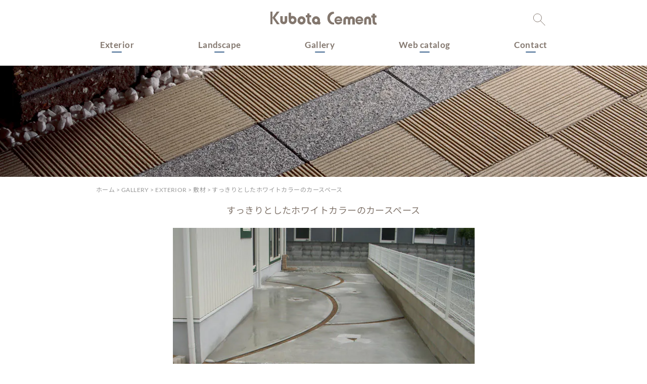

--- FILE ---
content_type: text/html; charset=UTF-8
request_url: http://www.kubota-c.com/gallery/6281/
body_size: 42052
content:
<!DOCTYPE html>
<html lang="ja" dir="ltr">

<head>


  <meta charset="utf-8">




  <meta name="viewport" content="width=device-width, user-scalable=yes, initial-scale=1, maximum-scale=2">
  <meta name="format-detection" content="telephone=no">
  <!--[if IE]>
<meta http-equiv="X-UA-Compatible" content="IE=edge">
<![endif]-->

  

  
  
  
  
  
  
  

     
  
  
  
  
  
  
  



  
  <script data-minify="1" type="text/javascript" src="https://www.kubota-c.com/wp/wp-content/cache/min/1/ajax/libs/jquery/1/jquery.min.js?ver=1769726118"></script>
  <script data-minify="1" type="text/javascript" src="https://www.kubota-c.com/wp/wp-content/cache/min/1/wp/wp-content/themes/kubota-c/js/respond.js?ver=1769726118"></script>
  <script data-minify="1" type="text/javascript" src="https://www.kubota-c.com/wp/wp-content/cache/min/1/wp/wp-content/themes/kubota-c/js/menu.js?ver=1769726118"></script>
  <script data-minify="1" type="text/javascript" src="https://www.kubota-c.com/wp/wp-content/cache/min/1/wp/wp-content/themes/kubota-c/js/megamenu.js?ver=1769726118"></script>

      <script data-minify="1" type="text/javascript" src="https://www.kubota-c.com/wp/wp-content/cache/min/1/wp/wp-content/themes/kubota-c/js/pic-over.js?ver=1769726118"></script>
  
  <script data-minify="1" type="text/javascript" src="https://www.kubota-c.com/wp/wp-content/cache/min/1/wp/wp-content/themes/kubota-c/js/common.js?ver=1769726118"></script>
      <script data-minify="1" type="text/javascript" src="https://www.kubota-c.com/wp/wp-content/cache/min/1/wp/wp-content/themes/kubota-c/js/jquery.sliderPro.js?ver=1769726118"></script>
    <script type="text/javascript">
      $(document).ready(function($) {
        $('#main-slider').sliderPro({
          width: 1680,
          height: 1120,
          arrows: true,
          buttons: true,
          waitForLayers: false,
          thumbnailWidth: 0,
          thumbnailHeight: 0,
          thumbnailPointer: false,
          autoplay: true,
          autoScaleLayers: false,
          mediumSize: 899,
          touchSwipe: false,
          fade: true,
          breakpoints: {
            899: {
              height: 1170,
            }
          }
        });
      });
    </script>
    <script data-minify="1" type="text/javascript" src="https://www.kubota-c.com/wp/wp-content/cache/min/1/wp/wp-content/themes/kubota-c/js/mail.js?ver=1769726118"></script>
    <script type="text/javascript">
      $(document).ready(function() {
        $(".search-wrap .condition").click(function() {
          $(".close").slideToggle(500);
        });

      });
    </script>
    <script type="text/javascript">
      $(function() {
        $('body').on('click', '.openico', function() {
          $(this).removeClass('openico').addClass('closeico');
        });
        $('body').on('click', '.closeico', function() {
          $(this).removeClass('closeico').addClass('openico');
        });
      });
    </script>
    <script data-minify="1" type="text/javascript" src="https://www.kubota-c.com/wp/wp-content/cache/min/1/wp/wp-content/themes/kubota-c/js/jquery.flexslider.js?ver=1769726118"></script>
    <script type="text/javascript">
      $(window).load(function() {
        // The slider being synced must be initialized first
        $('#slider-gallery').flexslider({
          animation: "slide",
          controlNav: false,
          animationLoop: false,
          slideshow: false,
          itemMargin: 0,
          sync: "#carousel"
        });

        $('#carousel').flexslider({
          animation: "slide",
          controlNav: false,
          animationLoop: false,
          slideshow: false,
          itemWidth: 110,
          itemMargin: 12,
          asNavFor: '#slider-gallery',
        });

      });
    </script>
  
  <script data-minify="1" type="text/javascript" src="https://www.kubota-c.com/wp/wp-content/cache/min/1/wp/wp-content/themes/kubota-c/js/jquery.autoKana.js?ver=1769726118"></script>
  <script>
    $(document).ready(function() {
      $.fn.autoKana('#houjin-name', '#houjin-furi', {
        katakana: false
      });
      $.fn.autoKana('#name', '#kana', {
        katakana: false
      });
    });
  </script>
      <script data-minify="1" type="text/javascript" src="https://www.kubota-c.com/wp/wp-content/cache/min/1/wp/wp-content/themes/kubota-c/js/no.js?ver=1769726118"></script>
    <script type="text/javascript" src="http://www.kubota-c.com/wp/wp-content/themes/kubota-c/js/ofi.min.js"></script>
    <script>
      $(function() {
        objectFitImages('.ofi img');
      });
    </script>
    <!--[if lte IE 9]>
<script type="text/javascript" src="http://www.kubota-c.com/wp/wp-content/themes/kubota-c/js/html5.js"></script>
<script type="text/javascript" src="http://www.kubota-c.com/wp/wp-content/themes/kubota-c/js/css3-mediaqueries.js"></script>
<![endif]-->
  

  <meta name='robots' content='index, follow, max-image-preview:large, max-snippet:-1, max-video-preview:-1' />

	<!-- This site is optimized with the Yoast SEO plugin v22.8 - https://yoast.com/wordpress/plugins/seo/ -->
	<title>すっきりとしたホワイトカラーのカースペース | 久保田セメント工業株式会社</title><link rel="preload" as="font" href="https://www.kubota-c.com/wp/wp-content/themes/kubota-c/css/fonts/flexslider-icon.woff" crossorigin><link rel="preload" as="font" href="https://fonts.gstatic.com/s/lato/v25/S6uyw4BMUTPHjx4wXg.woff2" crossorigin><link rel="preload" as="font" href="https://fonts.gstatic.com/s/lato/v25/S6u9w4BMUTPHh6UVSwiPGQ.woff2" crossorigin><link rel="preload" as="font" href="https://fonts.gstatic.com/s/notosansjp/v56/-F62fjtqLzI2JPCgQBnw7HFow2oe2EcP5pp0erwTqsSWs9Jezazjcb4.95.woff2" crossorigin><link rel="preload" as="font" href="https://fonts.gstatic.com/s/notosansjp/v56/-F62fjtqLzI2JPCgQBnw7HFow2oe2EcP5pp0erwTqsSWs9Jezazjcb4.98.woff2" crossorigin><link rel="preload" as="font" href="https://fonts.gstatic.com/s/notosansjp/v56/-F62fjtqLzI2JPCgQBnw7HFow2oe2EcP5pp0erwTqsSWs9Jezazjcb4.107.woff2" crossorigin><link rel="preload" as="font" href="https://fonts.gstatic.com/s/notosansjp/v56/-F62fjtqLzI2JPCgQBnw7HFow2oe2EcP5pp0erwTqsSWs9Jezazjcb4.108.woff2" crossorigin><link rel="preload" as="font" href="https://fonts.gstatic.com/s/notosansjp/v56/-F62fjtqLzI2JPCgQBnw7HFow2oe2EcP5pp0erwTqsSWs9Jezazjcb4.110.woff2" crossorigin><link rel="preload" as="font" href="https://fonts.gstatic.com/s/notosansjp/v56/-F62fjtqLzI2JPCgQBnw7HFow2oe2EcP5pp0erwTqsSWs9Jezazjcb4.111.woff2" crossorigin><link rel="preload" as="font" href="https://fonts.gstatic.com/s/notosansjp/v56/-F62fjtqLzI2JPCgQBnw7HFow2oe2EcP5pp0erwTqsSWs9Jezazjcb4.113.woff2" crossorigin><link rel="preload" as="font" href="https://fonts.gstatic.com/s/notosansjp/v56/-F62fjtqLzI2JPCgQBnw7HFow2oe2EcP5pp0erwTqsSWs9Jezazjcb4.114.woff2" crossorigin><link rel="preload" as="font" href="https://fonts.gstatic.com/s/notosansjp/v56/-F62fjtqLzI2JPCgQBnw7HFow2oe2EcP5pp0erwTqsSWs9Jezazjcb4.115.woff2" crossorigin><link rel="preload" as="font" href="https://fonts.gstatic.com/s/notosansjp/v56/-F62fjtqLzI2JPCgQBnw7HFow2oe2EcP5pp0erwTqsSWs9Jezazjcb4.116.woff2" crossorigin><link rel="preload" as="font" href="https://fonts.gstatic.com/s/notosansjp/v56/-F62fjtqLzI2JPCgQBnw7HFow2oe2EcP5pp0erwTqsSWs9Jezazjcb4.117.woff2" crossorigin><link rel="preload" as="font" href="https://fonts.gstatic.com/s/notosansjp/v56/-F62fjtqLzI2JPCgQBnw7HFow2oe2EcP5pp0erwTqsSWs9Jezazjcb4.118.woff2" crossorigin><link rel="preload" as="font" href="https://fonts.gstatic.com/s/notosansjp/v56/-F62fjtqLzI2JPCgQBnw7HFow2oe2EcP5pp0erwTqsSWs9Jezazjcb4.119.woff2" crossorigin><link rel="preload" as="font" href="https://fonts.gstatic.com/s/notosansjp/v56/-F62fjtqLzI2JPCgQBnw7HFYwQgP.woff2" crossorigin><style id="wpr-usedcss">*{margin:0;padding:0}body,code,div,dl,dt,fieldset,form,h2,h3,input,li,td,textarea,ul{padding:0;margin:0}embed,img{max-width:100%;height:auto}object{max-width:100%}img{-ms-interpolation-mode:bicubic;border:0;vertical-align:middle}body{font-family:Lato,'Noto Sans JP',sans-serif,"メイリオ",Meiryo,"ヒラギノ角ゴ Pro W3","Hiragino Kaku Gothic Pro","ＭＳ Ｐゴシック","MS PGothic",Osaka,sans-serif;letter-spacing:.03em;line-height:140%;color:#83776e;overflow-x:hidden;font-size:1.5rem;margin-top:23px}html{font-size:62.5%}p{padding-bottom:15px}img{border:0}.cf:after,.cf:before{content:"";display:table}.cf:after{clear:both}.cf{zoom:1}.cl{clear:both}a{color:#83776e;text-decoration:none;transition:.3s}.list li{list-style-position:outside;margin-left:30px;margin-bottom:5px}a img:hover{-moz-opacity:0.80;opacity:.8}.youtube{position:relative;width:100%;padding-top:56.25%}.youtube iframe{position:absolute;top:0;right:0;width:100%!important;height:100%!important}.tag-categories{display:flex;list-style-type:none;flex-wrap:wrap;margin-bottom:20px}.tag-categories li a{display:block;padding:0 5px;border:1px solid #d2d2d2;border-radius:6px;font-size:1.2rem;margin:0 10px 10px 0!important}.tag-categories li a:hover{background:#d2d2d2;color:#fff}#gallery-content{display:block;max-width:605px;width:100%;margin:5% auto}.grecaptcha-badge{visibility:hidden}@media print,screen and (min-width:769px){*{box-sizing:border-box}.description{position:absolute;top:50%;left:50%;-webkit-transform:translateY(-50%);-ms-transform:translateY(-50%);transform:translateY(-50%);-webkit-transform:translateX(-50%);-ms-transform:translateX(-50%);transform:translateX(-50%)}#nav a{color:#83776e;font-weight:700;font-size:1.7rem}.menu-container{max-width:1070px;width:100%;margin:0 auto 10px;background:#fff}.menu-mobile{display:none;padding:20px}.menu-mobile:after{content:"\f394";font-size:2.5rem;padding:0;float:right;position:relative;top:50%;-webkit-transform:translateY(-25%);-ms-transform:translateY(-25%);transform:translateY(-25%)}.menu-dropdown-icon:before{content:"\f489";display:none;cursor:pointer;float:right;padding:1.5em 2em;background:#fff;color:#333}.menu ul{display:flex;justify-content:space-between}.menu>ul{margin:0 auto;width:100%;list-style:none;padding:0;position:relative;box-sizing:border-box}.menu>ul:after,.menu>ul:before{content:"";display:table}.menu>ul:after{clear:both}.menu>ul>li{background:#fff;padding:0;margin:0}.menu>ul>li a{text-decoration:none;padding:.3em 2em;display:block}.menu>ul>li a{position:relative;display:inline-block;margin-bottom:.3em;text-align:center;line-height:2;height:55px}.menu>ul>li>a:before{content:'';position:absolute;display:inline-block;width:20px;height:2px;left:50%;bottom:18px;-moz-transform:translateX(-50%);-webkit-transform:translateX(-50%);-ms-transform:translateX(-50%);transform:translateX(-50%);background-color:#3f658f;border-radius:2px}.menu>ul>li>ul a:hover:before{content:'';position:absolute;display:inline-block;width:20px;height:2px;left:50%;bottom:5px;-moz-transform:translateX(-50%);-webkit-transform:translateX(-50%);-ms-transform:translateX(-50%);transform:translateX(-50%);background-color:#3f658f;border-radius:2px}.menu>ul>li a span{display:none;font-weight:400;font-size:10px;letter-spacing:.2px}.menu>ul>li:hover span{display:block}.menu>ul>li:hover{background:#fff}.menu>ul>li>ul{display:none;width:100%;background:#fff;padding:20px;position:absolute;z-index:99;left:0;margin:0;list-style:none;box-sizing:border-box}.menu>ul>li>ul:after,.menu>ul>li>ul:before{content:"";display:table}.menu>ul>li>ul:after{clear:both}.menu>ul>li>ul>li a{width:100%}.menu>ul>li>ul>li>ul{display:block;padding:0;margin:10px 0 0;list-style:none;box-sizing:border-box}.menu>ul>li>ul>li>ul:after,.menu>ul>li>ul>li>ul:before{content:"";display:table}.menu>ul>li>ul>li>ul:after{clear:both}.menu>ul>li>ul>li>ul>li{float:left;width:100%;padding:10px 0;margin:0;font-size:.8em}.menu>ul>li>ul>li>ul>li a{border:0}.menu>ul>li{position:relative}.menu>ul>li>ul.normal-sub{position:absolute;width:300px;padding:0 20px 40px}.menu>ul>li.menu1>ul.normal-sub{left:-62%}.menu>ul>li.menu2>ul.normal-sub{left:-50.5%}.menu>ul>li.menu3>ul.normal-sub{left:-68.5%}.menu>ul>li.menu4>ul.normal-sub{left:-42%}.menu>ul>li>ul.normal-sub>li{width:100%}.menu>ul>li>ul.normal-sub>li a{border:0;padding:20px 0}.menu>ul>li>ul.normal-sub>li a span{border:0}}@media print,screen and (max-width:768px){*{box-sizing:border-box}.description{position:absolute;top:50%;left:50%;-webkit-transform:translateY(-50%);-ms-transform:translateY(-50%);transform:translateY(-50%);-webkit-transform:translateX(-50%);-ms-transform:translateX(-50%);transform:translateX(-50%)}#nav a{color:#83776e;font-weight:700;font-size:1.7rem}.menu-container{width:80%;margin:0 auto}.menu-mobile{display:block;padding:15px;width:30px;height:30px;background:url(https://www.kubota-c.com/wp/wp-content/webp-express/webp-images/themes/kubota-c/images/sp/menu_open.png.webp) center center no-repeat;position:absolute;top:20px;right:13px}.menu-dropdown-icon:before{content:url(https://www.kubota-c.com/wp/wp-content/themes/kubota-c/images/sp/menu_sub_open.png);display:none;cursor:pointer;float:right;padding:.84em 1.2em;background:#fff;color:#333}.menu>ul{margin:0 auto;width:100%;list-style:none;padding:0;position:relative;box-sizing:border-box}.menu>ul:after,.menu>ul:before{content:"";display:table}.menu>ul:after{clear:both}.menu>ul>li{float:left;background:#f5f6f0;padding:0;margin:0}.menu>ul>li a{text-decoration:none;padding:1.5em 3em;display:block}.menu>ul>li:hover{background:#e9ebde}.menu>ul>li a span{font-weight:400;font-size:10px;letter-spacing:.2px;margin-left:10px}.menu>ul>li>ul{display:none;width:100%;background:#e9ebde;padding:20px;position:absolute;z-index:99;left:0;margin:0;list-style:none;box-sizing:border-box}.menu>ul>li>ul:after,.menu>ul>li>ul:before{content:"";display:table}.menu>ul>li>ul:after{clear:both}.menu>ul>li>ul>li{margin:0;padding-bottom:0;list-style:none;width:25%;background:0 0;float:left}.menu>ul>li>ul>li a{color:#777;padding:.2em 0;width:95%;display:block;border-bottom:1px solid #ccc}.menu>ul>li>ul>li>ul{display:block;padding:0;margin:10px 0 0;list-style:none;box-sizing:border-box}.menu>ul>li>ul>li>ul:after,.menu>ul>li>ul>li>ul:before{content:"";display:table}.menu>ul>li>ul>li>ul:after{clear:both}.menu>ul>li>ul>li>ul>li{float:left;width:100%;padding:10px 0;margin:0;font-size:.8em}.menu>ul>li>ul>li>ul>li a{border:0}.menu>ul>li>ul.normal-sub{width:300px;left:auto;padding:10px 20px}.menu>ul>li>ul.normal-sub>li{width:100%}.menu>ul>li>ul.normal-sub>li a{border:0;padding:1em 0}}@media only screen and (max-width:768px){.menu-container{width:100%}.menu-mobile{display:block}.menu-dropdown-icon:before{display:block}.menu>ul{display:none}.menu>ul>li{width:100%;float:none;display:block}.menu>ul>li a{padding:.8em;width:100%;display:block}.menu>ul>li>ul{position:relative}.menu>ul>li>ul.normal-sub{width:100%}.menu>ul>li>ul>li{float:none;width:100%;margin-top:20px}.menu>ul>li>ul>li:first-child{margin:0}.menu>ul>li>ul>li>ul{position:relative}.menu>ul>li>ul>li>ul>li{float:none}.menu .show-on-mobile{display:block}}@media print,screen and (min-width:769px){#menu-sp,#nav-sp,.sp{display:none;text-indent:-9999px;line-height:0;margin:0;padding:0}embed,img,object{max-width:100%;height:auto}img{-ms-interpolation-mode:bicubic}.wrap{margin:0 auto;width:96%;max-width:900px}#top h2{text-align:center;font-size:2.4rem;margin-bottom:40px}#top h2 span{display:block;font-size:1.2rem;font-weight:400;margin-top:15px}#second h2{text-align:center;font-size:1.8rem;font-weight:400;margin-bottom:50px}#second h2.gallery-title{margin-bottom:20px}#second h3,#top h3{font-size:1.6rem;font-weight:400;color:#83776e;border-bottom:3px solid #e8eadd;position:relative;margin-bottom:1.25em;padding-bottom:.25em;text-align:left}#second h3:after,#top h3:after{position:absolute;content:" ";display:block;border-bottom:3px solid #83776e;bottom:-3px;width:20%}.search-wrap{width:100%;background-color:#f1f0ef;padding:30px;margin-bottom:30px}.close{display:none;clear:both}.search{border-bottom-width:1px;border-bottom-style:solid;border-bottom-color:#c8c8c8;margin-bottom:20px;margin-left:auto;margin-right:auto}.search input[type=text]{border:1px solid #b4b1b1;width:200px;padding:2px}.search-wrap .condition{position:relative;width:180px;margin-left:auto;margin-right:auto;margin-top:30px;text-align:center;padding:5px 5px 5px 20px;border:2px solid #83776e;cursor:pointer;font-size:1.4rem}.search-wrap .openico:before{position:absolute;left:8px;top:9px;content:"";display:inline-block;width:12px;height:12px;background-image:var(--wpr-bg-1e2c39e2-ca08-45ce-8590-3b6593798298);background-size:contain;vertical-align:middle}.search-wrap .openico:after{content:"さらに条件を追加する"}.search-wrap .closeico:before{position:absolute;left:8px;top:9px;content:"";display:inline-block;width:12px;height:12px;background-image:var(--wpr-bg-0a864d45-5951-4e86-ba3f-d692c21cd109);background-size:contain;vertical-align:middle}.search-wrap .closeico:after{content:"閉じる"}.none{display:none}.no{display:none}.ofi img{object-fit:cover;font-family:"object-fit: cover;"}#header-wrap{width:100%;background-color:#fff;height:130px;padding-top:23px;position:fixed;right:0;top:0;z-index:1000}#header{max-width:1100px;width:100%;margin:0 auto}#logo{margin:0 auto;width:210px;display:block;font-size:0}.contain{width:300px;margin:18px auto 0;position:relative}svg{position:absolute;top:-180px;left:325px;width:300px;height:180px;z-index:1}.t-input{position:absolute;top:-48px;left:350px;width:250px;height:40px;font-size:17px;border:none;outline:0;color:#000;background-color:transparent;z-index:2;cursor:pointer;opacity:0;transition:opacity .2s .6s linear;-webkit-transition:opacity .2s linear .6s}@media screen and (min-width:769px) and (max-width:889px){svg{left:265px}.t-input{left:290px}}.t-input:focus{opacity:1;cursor:text}.magnifier{stroke-dasharray:0,0,140;transition:all .8s linear;-webkit-transition:.8s linear}.t-input:focus+svg .magnifier{stroke-dasharray:0,140,0}.input-line{stroke-dasharray:0,600;transition:all 1.1s cubic-bezier(.73, .01, .35, 1);-webkit-transition:1.1s cubic-bezier(.73, .01, .35, 1)}.t-input:focus+svg .input-line{stroke-dasharray:600,0}#footer{background-color:#f5f6f0;padding:40px 0;margin-top:100px;font-size:1.4rem}#footer a{color:#83776e}#footer a:hover{-moz-opacity:0.8;opacity:.8}.footer-left{float:left;width:calc(100% - 200px)}.footer-right{float:right;width:170px}.footer-menu li{list-style:none;float:left;margin-bottom:11px;margin-right:20px}.copy{float:left;margin-right:10px}.sns{text-align:right}.sns li{list-style:none;display:inline;margin-left:8px}.footer-logo{width:140px;margin-top:42px}.footer-logo img{max-width:100%}.footer-logo img[src$=".svg"]{width:100%}#backtop{position:fixed;right:30px;bottom:30px}.footer-banner{float:left;display:inline-block}.main{width:100%;height:220px;margin-top:130px;background:center top no-repeat}.breadcrumbs{padding:15px 0 20px;font-size:1.2rem;text-align:left;color:#999}.breadcrumbs a{color:#999}.breadcrumbs a:hover{color:#999}.pic-s{width:75px;height:58px;margin-right:13px;margin-bottom:15px;float:left}.pic-s:nth-child(7n){margin-right:0}.data{border:1px solid #e6e6e6;color:#333;padding:14px;line-height:1.6;font-size:1.4rem}.data dt{font-weight:700}.cat-wrap{width:910px;overflow-x:hidden;display:flex;flex-wrap:wrap}.setsumei{width:605px;margin:50px auto 0}.setsumei ul{list-style:none}.setsumei p{padding-bottom:50px}.setsumei ul li a{font-size:1.3rem;color:#333;float:left;text-align:center;margin-bottom:20px;margin-right:21.666px}.setsumei ul li:nth-child(4n) a{margin-right:0}.products-img{width:135px;border:1px solid #e6e6e6;display:block;margin-bottom:5px}table.even tr:nth-child(2n){background-color:#fafafa}.contactform input[type=email],.contactform input[type=text],.contactform select,.contactform textarea{padding:1%;border:1px solid #ccc;background:#fafafa;border-radius:5px;-webkit-border-radius:5px;-moz-border-radius:5px;margin:0 0 5px;font-family:"メイリオ",Meiryo,"ヒラギノ角ゴ Pro W3","Hiragino Kaku Gothic Pro","ＭＳ Ｐゴシック","MS PGothic",Osaka,sans-serif}.contactform select{width:auto}.contactform input[type=button],.contactform input[type=submit]{padding:10px 60px;color:#fff;background:#666;font-weight:700;border:none;font-family:"メイリオ",Meiryo,"ヒラギノ角ゴ Pro W3","Hiragino Kaku Gothic Pro","ＭＳ Ｐゴシック","MS PGothic",Osaka,sans-serif;margin:30px 10px 10px;cursor:pointer;border-radius:5px;-webkit-border-radius:5px;-moz-border-radius:5px;-webkit-appearance:none}.contactform input[type=radio]{margin-right:10px}.contactform input[type=submit]{background:#83776e}*,:after,:before{-webkit-box-sizing:border-box;-moz-box-sizing:border-box;-o-box-sizing:border-box;-ms-box-sizing:border-box;box-sizing:border-box;outline:0;-webkit-tap-highlight-color:transparent}}@media print{.menu>ul>li>ul{background:#fff}.menu>ul>li{background:#fff}.menu>ul>li a{line-height:2}.menu>ul>li>a:before{bottom:30px}svg{left:200px!important}a.menu-mobile{display:none}.menu-container{max-width:900px;width:100%;margin:0 auto;background:#fff}#header{max-width:600px!important;width:100%!important;margin:0 auto!important}.menu>ul>li:hover span{display:none!important}.menu>ul>li a{padding:.3em 0!important;height:70px!important}.main{margin-top:140px!important}.flex-viewport{overflow:hidden;position:relative;max-height:2000px;-webkit-transition:1s;-moz-transition:1s;-ms-transition:1s;-o-transition:1s;transition:all 1s ease}.flexslider{display:block!important;width:605px!important;margin:0 auto!important;text-align:center!important}#gallery-content{display:block;max-width:605px;width:100%;margin:0 auto}}@media screen and (max-width:768px){.setsumei ul.tag-categories li a{width:initial!important}.pc{display:none;text-indent:-9999px}embed,img,object{max-width:100%;height:auto}img{-ms-interpolation-mode:bicubic}.wrap{margin:0 auto 10%;width:96%}#top h2{text-align:center;font-size:2.4rem;margin-bottom:40px}#top h2 span{display:block;font-size:1.2rem;font-weight:400;margin-top:15px}#second h2{text-align:center;font-size:1.8rem;font-weight:400;margin-bottom:50px}#second h2.gallery-title{margin-bottom:18px}#second h3,#top h3{font-size:1.6rem;font-weight:400;color:#83776e;border-bottom:3px solid #e8eadd;position:relative;margin-bottom:1.25em;padding-bottom:.25em;text-align:left}#second h3:after,#top h3:after{position:absolute;content:" ";display:block;border-bottom:3px solid #83776e;bottom:-3px;width:20%}#header-wrap{width:100%;background-color:#fff;height:70px;padding-top:15px;position:fixed;right:0;top:0;z-index:1000}#header{width:96%;margin:0 auto}#logo{margin-bottom:18px;margin-left:8px;width:60px;display:block}.button{text-decoration:none!important}.button{box-sizing:border-box;box-shadow:0 3px 0 rgba(0,0,0,.1);border:1px solid #000;border-radius:4px;background:#fff;text-align:center;letter-spacing:.025em;color:#000;-webkit-transition:background-color .35s,color .35s;transition:background-color .35s,color .35s;display:inline-block;vertical-align:middle;width:100%;position:relative}#search-box{margin-bottom:10px;padding:20px 70px}#search-box form{position:relative}#search-box .input_general2{width:95%;font-size:14px;box-shadow:none;padding:11px 2% 12px;letter-spacing:.1em;line-height:normal}#search-box .button_general2{position:absolute;top:0;right:0;width:50px;height:100%;border-top-left-radius:0;border-bottom-left-radius:0;box-shadow:none;border:#83776e;border-radius:5px;border-top-left-radius:0;border-bottom-left-radius:0;background:#83776e;color:#fff;padding:6px 7px}.contain{width:300px;margin:20px auto;position:relative}svg{position:absolute;top:-180px;left:330px;width:300px;height:180px;z-index:1}.t-input{position:absolute;top:-48px;left:350px;width:250px;height:40px;font-size:17px;border:none;outline:0;color:#000;background-color:transparent;z-index:2;cursor:pointer;opacity:0;transition:opacity .2s .6s linear;-webkit-transition:opacity .2s linear .6s}.t-input:focus{opacity:1;cursor:text}.magnifier{stroke-dasharray:0,0,140;transition:all .8s linear;-webkit-transition:.8s linear}.t-input:focus+svg .magnifier{stroke-dasharray:0,140,0}.input-line{stroke-dasharray:0,600;transition:all 1.1s cubic-bezier(.73, .01, .35, 1);-webkit-transition:1.1s cubic-bezier(.73, .01, .35, 1)}.t-input:focus+svg .input-line{stroke-dasharray:600,0}.main{width:100%;height:100px;margin-top:70px;background-size:cover;background-position:center top;background-repeat:no-repeat}.breadcrumbs{padding:15px 0;font-size:1.2rem;text-align:left;color:#999}.breadcrumbs a{color:#999}.breadcrumbs a:hover{color:#999}.flexslider-wrap-gallery1{position:relative;width:100%;height:0;padding-top:86%}@media screen and (min-width:376px) and (max-width:530px){.flexslider-wrap-gallery1{padding-top:95%}}@media screen and (min-width:0px) and (max-width:375px){.flexslider-wrap-gallery1{padding-top:105%}}.flexslider-wrap-gallery1 .flexslider-wrap-gallery2{position:absolute;top:0;left:0;width:100%;height:100%}.pic-s{width:18.4%;height:80px;margin-right:2%;margin-bottom:15px;float:left}.pic-s:nth-child(5n){margin-right:0}.pic-s img{width:100%}.data{border:1px solid #e6e6e6;color:#333;padding:14px;line-height:1.6;font-size:1.4rem}.data dt{font-weight:700}.cat-wrap{display:flex;flex-wrap:wrap}.setsumei{width:100%;margin:50px auto 0}.setsumei p{padding-bottom:50px}.setsumei ul{list-style:none}.setsumei ul li a{font-size:1.3rem;color:#333;float:left;text-align:center;margin-bottom:20px;margin-right:2%;display:block;width:49%}.setsumei ul li:nth-child(2n) a{margin-right:0}.products-img{border:1px solid #e6e6e6;display:block;margin-bottom:5px}.search-wrap{width:100%;background-color:#f1f0ef;padding:30px;margin-bottom:30px}.close{display:none;clear:both}.search{border-bottom-width:1px;border-bottom-style:solid;border-bottom-color:#c8c8c8;margin-bottom:20px;margin-left:auto;margin-right:auto}.search input[type=text]{border:1px solid #b4b1b1;width:200px;padding:2px}.search-wrap .condition{position:relative;width:180px;margin-left:auto;margin-right:auto;margin-top:30px;text-align:center;padding:5px 5px 5px 20px;border:2px solid #83776e;cursor:pointer;font-size:1.4rem}.search-wrap .openico:before{position:absolute;left:8px;top:9px;content:"";display:inline-block;width:12px;height:12px;background-image:var(--wpr-bg-1e2c39e2-ca08-45ce-8590-3b6593798298);background-size:contain;vertical-align:middle}.search-wrap .openico:after{content:"さらに条件を追加する"}.search-wrap .closeico:before{position:absolute;left:8px;top:9px;content:"";display:inline-block;width:12px;height:12px;background-image:var(--wpr-bg-0a864d45-5951-4e86-ba3f-d692c21cd109);background-size:contain;vertical-align:middle}.search-wrap .closeico:after{content:"閉じる"}.none{display:none}.no{display:none}footer{background:var(--wpr-bg-3ea89554-4c5c-4ffe-9605-b6f80f3f05a2) center top no-repeat;padding-top:68px;text-align:center}#footer{background-color:#f5f6f0}#footer a{color:#83776e}#footer a:hover{-moz-opacity:0.8;opacity:.8}.footer-left{margin-bottom:20px}.footer-right{width:100%;margin:0 auto}.footer-menu{display:flex;flex-wrap:wrap;justify-content:center;margin-bottom:5px}.footer-menu li{list-style:none;margin-bottom:15px;margin-right:15px}.copy{margin-right:10px}.sns{margin-bottom:20px}.sns li{list-style:none;display:inline;margin-bottom:10px;margin-left:10px;margin-right:10px}.footer-logo img,.sns li img{-webkit-backface-visibility:hidden;backface-visibility:hidden}.sns li img{width:30px;height:30px}.footer-logo{width:150px;margin:0 auto 30px}.footer-banner{margin-bottom:25px}.footer-banner img{width:100%;max-width:100px}#backtop{position:fixed;right:10px;bottom:10px;display:none}#backtop img{width:20px;height:20px}table.even tr:nth-child(2n){background-color:#fafafa}.contactform input[type=email],.contactform input[type=text],.contactform select,.contactform textarea{padding:1%;border:1px solid #ccc;background:#fafafa;border-radius:5px;-webkit-border-radius:5px;-moz-border-radius:5px;margin:0 0 5px;font-family:"メイリオ",Meiryo,"ヒラギノ角ゴ Pro W3","Hiragino Kaku Gothic Pro","ＭＳ Ｐゴシック","MS PGothic",Osaka,sans-serif;width:100%}.contactform select{width:auto}.contactform input[type=button],.contactform input[type=submit]{padding:10px 60px;color:#fff;background:#666;font-weight:700;border:none;font-family:"メイリオ",Meiryo,"ヒラギノ角ゴ Pro W3","Hiragino Kaku Gothic Pro","ＭＳ Ｐゴシック","MS PGothic",Osaka,sans-serif;margin:10px auto;cursor:pointer;border-radius:5px;-webkit-border-radius:5px;-moz-border-radius:5px;-webkit-appearance:none}.contactform input[type=submit]{background:#83776e}.contactform input[type=radio]{margin-right:10px}input[type=button],input[type=submit]{border-radius:0;-webkit-box-sizing:content-box;-webkit-appearance:button;appearance:button;border:none;box-sizing:border-box;cursor:pointer}input[type=button]::-webkit-search-decoration,input[type=submit]::-webkit-search-decoration{display:none}input[type=button]::focus,input[type=submit]::focus{outline-offset:-2px}*,:after,:before{-webkit-box-sizing:border-box;-moz-box-sizing:border-box;-o-box-sizing:border-box;-ms-box-sizing:border-box;box-sizing:border-box;outline:0;-webkit-tap-highlight-color:transparent}}@media screen and (min-width:600px) and (max-width:768px){#gallery-content{width:100%;display:block;margin:5% auto}}#main-slider{width:90%!important;max-width:1400px!important;padding:107px 0 0!important;margin:0 auto 60px}.sp-slides{position:relative;-webkit-backface-visibility:hidden;-webkit-perspective:1000}.sp-slide{position:absolute}.sp-image-container{overflow:hidden}.sp-image{position:relative;display:block;border:none}.sp-no-js{overflow:hidden;max-width:100%}.sp-bottom-thumbnails,.sp-top-thumbnails{left:0;margin:0 auto}.sp-top-thumbnails{position:absolute;top:0;margin-bottom:4px}.sp-bottom-thumbnails{margin-top:4px}.sp-left-thumbnails,.sp-right-thumbnails{position:absolute;top:0}.sp-right-thumbnails{right:0;margin-left:4px}.sp-left-thumbnails{left:0;margin-right:4px}.sp-thumbnails{position:relative}.sp-thumbnail{border:none}.sp-thumbnail-container{position:relative;display:block;overflow:hidden;float:left;-moz-box-sizing:border-box;box-sizing:border-box}.sp-bottom-thumbnails .sp-thumbnail-container,.sp-top-thumbnails .sp-thumbnail-container{margin-left:2px;margin-right:2px}.sp-bottom-thumbnails .sp-thumbnail-container:first-child,.sp-top-thumbnails .sp-thumbnail-container:first-child{margin-left:0}.sp-bottom-thumbnails .sp-thumbnail-container:last-child,.sp-top-thumbnails .sp-thumbnail-container:last-child{margin-right:0}.sp-left-thumbnails .sp-thumbnail-container,.sp-right-thumbnails .sp-thumbnail-container{margin-top:2px;margin-bottom:2px}.sp-left-thumbnails .sp-thumbnail-container:first-child,.sp-right-thumbnails .sp-thumbnail-container:first-child{margin-top:0}.sp-left-thumbnails .sp-thumbnail-container:last-child,.sp-right-thumbnails .sp-thumbnail-container:last-child{margin-bottom:0}.sp-right-thumbnails.sp-has-pointer{margin-left:-13px}.sp-right-thumbnails.sp-has-pointer .sp-thumbnail{position:absolute;left:18px;margin-left:0!important}.sp-right-thumbnails.sp-has-pointer .sp-selected-thumbnail:before{content:'';position:absolute;height:100%;border-left:5px solid red;left:0;top:0;margin-left:13px}.sp-right-thumbnails.sp-has-pointer .sp-selected-thumbnail:after{content:'';position:absolute;width:0;height:0;left:0;top:50%;margin-top:-8px;border-right:13px solid red;border-top:8px solid transparent;border-bottom:8px solid transparent}.sp-left-thumbnails.sp-has-pointer{margin-right:-13px}.sp-left-thumbnails.sp-has-pointer .sp-thumbnail{position:absolute;right:18px}.sp-left-thumbnails.sp-has-pointer .sp-selected-thumbnail:before{content:'';position:absolute;height:100%;border-left:5px solid red;right:0;top:0;margin-right:13px}.sp-left-thumbnails.sp-has-pointer .sp-selected-thumbnail:after{content:'';position:absolute;width:0;height:0;right:0;top:50%;margin-top:-8px;border-left:13px solid red;border-top:8px solid transparent;border-bottom:8px solid transparent}.sp-bottom-thumbnails.sp-has-pointer{margin-top:-23px}.sp-bottom-thumbnails.sp-has-pointer .sp-thumbnail{position:absolute;top:18px;margin-top:0!important}.sp-bottom-thumbnails.sp-has-pointer .sp-selected-thumbnail:before{content:'';position:absolute;width:100%;border-bottom:5px solid red;top:0;margin-top:13px;background:var(--wpr-bg-5bafc4a2-c92b-4657-9e1a-9dce4d0a02ab) left top no-repeat}.sp-bottom-thumbnails.sp-has-pointer .sp-selected-thumbnail:after{content:'';position:absolute;width:0;height:0;left:50%;top:0;margin-left:-8px;border-bottom:13px solid red;border-left:8px solid transparent;border-right:8px solid transparent;background:var(--wpr-bg-a8cadd67-a218-4115-9e24-76d1ffecdcb8) left top no-repeat}.sp-top-thumbnails.sp-has-pointer{margin-bottom:-13px}.sp-top-thumbnails.sp-has-pointer .sp-thumbnail{position:absolute;bottom:18px}.sp-top-thumbnails.sp-has-pointer .sp-selected-thumbnail:before{content:'';position:absolute;width:100%;border-bottom:5px solid red;bottom:0;margin-bottom:13px}.sp-top-thumbnails.sp-has-pointer .sp-selected-thumbnail:after{content:'';position:absolute;width:0;height:0;left:50%;bottom:0;margin-left:-8px;border-top:13px solid red;border-left:8px solid transparent;border-right:8px solid transparent}.sp-grab{cursor:url(https://www.kubota-c.com/wp/wp-content/themes/kubota-c/css/images/openhand.cur),move}.sp-grabbing{cursor:url(https://www.kubota-c.com/wp/wp-content/themes/kubota-c/css/images/closedhand.cur),move}.sp-selectable{cursor:default}.sp-caption-container{text-align:center;margin-top:10px}.sp-full-screen{margin:0!important;background-color:#000}.sp-fade-full-screen{opacity:0;-webkit-transition:opacity .5s;transition:opacity .5s}.sp-buttons{position:absolute;right:50px;text-align:center;padding-top:10px;margin-top:-40px}.sp-button{width:60px;height:6px;margin:4px;display:inline-block;-moz-box-sizing:border-box;-webkit-box-sizing:border-box;box-sizing:border-box;cursor:pointer;background-color:#eee}.sp-button:hover{background-color:#83776e}.sp-selected-button{background-color:#83776e}@media only screen and (min-width:768px) and (max-width:1024px){.sp-button{width:60px;height:6px}}@media only screen and (min-width:568px) and (max-width:768px){#main-slider{padding:45px 0 0!important}.sp-button{width:60px;height:6px}}@media only screen and (min-width:320px) and (max-width:568px){#main-slider{padding:45px 0 0!important}.sp-button{width:40px;height:6px}}.sp-fade-arrows{opacity:0;-webkit-transition:opacity .5s;transition:opacity .5s}.sp-fade-thumbnail-arrows{opacity:0;-webkit-transition:opacity .5s;transition:opacity .5s}a.sp-video{text-decoration:none}a.sp-video img{-webkit-backface-visibility:hidden;border:none}a.sp-video:after{content:'\25B6';position:absolute;width:45px;padding-left:5px;height:50px;border:2px solid #fff;text-align:center;font-size:30px;border-radius:30px;top:0;color:#fff;bottom:0;left:0;right:0;background-color:rgba(0,0,0,.2);margin:auto;line-height:52px}@media print,screen and (max-width:899px){#main-slider{margin-bottom:40px}}@font-face{font-display:swap;font-family:flexslider-icon;src:url('https://www.kubota-c.com/wp/wp-content/themes/kubota-c/css/fonts/flexslider-icon.eot');src:url('https://www.kubota-c.com/wp/wp-content/themes/kubota-c/css/fonts/flexslider-icon.eot');src:url('https://www.kubota-c.com/wp/wp-content/themes/kubota-c/css/fonts/flexslider-icon.eot?#iefix') format('embedded-opentype'),url('https://www.kubota-c.com/wp/wp-content/themes/kubota-c/css/fonts/flexslider-icon.woff') format('woff'),url('https://www.kubota-c.com/wp/wp-content/themes/kubota-c/css/fonts/flexslider-icon.ttf') format('truetype'),url('https://www.kubota-c.com/wp/wp-content/themes/kubota-c/css/fonts/flexslider-icon.svg#flexslider-icon') format('svg');font-weight:400;font-style:normal}.flex-direction-nav,.slides,.slides>li{margin:0;padding:0;list-style:none}.flexslider{margin:0;padding:0}.flexslider .slides>li{display:none;-webkit-backface-visibility:hidden}.flexslider .slides img{width:100%;display:block}.flexslider .slides:after{content:"\0020";display:block;clear:both;visibility:hidden;line-height:0;height:0}* html .flexslider .slides{height:1%}.no-js .flexslider .slides>li:first-child{display:block}.flexslider{margin:0;background:#fff;border:4px solid #fff;position:relative;zoom:1;-webkit-border-radius:4px;-moz-border-radius:4px;border-radius:4px;-webkit-box-shadow:'' 0 1px 4px rgba(0,0,0,.2);-moz-box-shadow:'' 0 1px 4px rgba(0,0,0,.2);-o-box-shadow:'' 0 1px 4px rgba(0,0,0,.2);box-shadow:'' 0 1px 4px rgba(0,0,0,.2)}.flexslider .slides{zoom:1}.flexslider .slides img{height:auto;-moz-user-select:none}.flex-viewport{max-height:2000px;-webkit-transition:1s;-moz-transition:1s;-ms-transition:1s;-o-transition:1s;transition:all 1s ease}.loading .flex-viewport{max-height:300px}@-moz-document url-prefix(){.loading .flex-viewport{max-height:none}}.carousel li{margin-right:5px}.flex-direction-nav a{text-decoration:none;display:block;width:61px;height:50px;margin:-20px 0 0;padding-top:32px;position:absolute;top:50%;z-index:10;overflow:hidden;opacity:0;cursor:pointer;color:rgba(0,0,0,.8);text-shadow:1px 1px 0 rgba(255,255,255,.3);-webkit-transition:.3s ease-in-out;-moz-transition:.3s ease-in-out;-ms-transition:.3s ease-in-out;-o-transition:.3s ease-in-out;transition:all .3s ease-in-out}.flex-direction-nav a:before{font-family:flexslider-icon;font-size:30px;margin-top:-27px;display:block;content:'\f001';color:rgba(0,0,0,.8);text-shadow:1px 1px 0 rgba(255,255,255,.3)}.flex-direction-nav a.flex-next:before{content:'\f002'}.flex-direction-nav .flex-prev{left:5px!important}.flex-direction-nav .flex-next{right:5px!important;text-align:right}.flexslider:hover .flex-direction-nav .flex-prev{opacity:.7;left:10px}.flexslider:hover .flex-direction-nav .flex-prev:hover{opacity:1}.flexslider:hover .flex-direction-nav .flex-next{opacity:.7;right:10px}.flexslider:hover .flex-direction-nav .flex-next:hover{opacity:1}.flex-direction-nav .flex-disabled{opacity:0!important;cursor:default;z-index:-1}@media print,screen and (max-width:860px){.flex-direction-nav .flex-prev{opacity:1;left:10px}.flex-direction-nav .flex-next{opacity:1;right:10px}}.flex-caption{padding:15px 0 5px;color:#333}@media print,screen and (min-width:769px){.flexslider{display:block;max-width:605px;width:100%;margin:0 auto}}@media print,screen and (max-width:768px){.flexslider{width:100%;display:block;margin:0 auto}}#slider-gallery.flexslider .slides.slides_gallery>li:not(.flex-active-slide) img{display:none}@font-face{font-display:swap;font-family:Lato;font-style:normal;font-weight:400;src:url(https://fonts.gstatic.com/s/lato/v25/S6uyw4BMUTPHjx4wXg.woff2) format('woff2');unicode-range:U+0000-00FF,U+0131,U+0152-0153,U+02BB-02BC,U+02C6,U+02DA,U+02DC,U+0304,U+0308,U+0329,U+2000-206F,U+20AC,U+2122,U+2191,U+2193,U+2212,U+2215,U+FEFF,U+FFFD}@font-face{font-display:swap;font-family:Lato;font-style:normal;font-weight:700;src:url(https://fonts.gstatic.com/s/lato/v25/S6u9w4BMUTPHh6UVSwiPGQ.woff2) format('woff2');unicode-range:U+0000-00FF,U+0131,U+0152-0153,U+02BB-02BC,U+02C6,U+02DA,U+02DC,U+0304,U+0308,U+0329,U+2000-206F,U+20AC,U+2122,U+2191,U+2193,U+2212,U+2215,U+FEFF,U+FFFD}@font-face{font-display:swap;font-family:'Noto Sans JP';font-style:normal;font-weight:400;src:url(https://fonts.gstatic.com/s/notosansjp/v56/-F62fjtqLzI2JPCgQBnw7HFow2oe2EcP5pp0erwTqsSWs9Jezazjcb4.95.woff2) format('woff2');unicode-range:U+2193,U+25b2,U+4e4b,U+516d,U+51c4,U+529f,U+52c9,U+5360,U+5442,U+5857,U+5915,U+59eb,U+5a9b,U+5c3b,U+6012,U+61b6,U+62b1,U+6311,U+6577,U+65e2,U+65ec,U+6613,U+6790,U+6cb9,U+7372,U+76ae,U+7d5e,U+7fcc,U+88ab,U+88d5,U+8caf,U+8ddd,U+8ecd,U+8f38,U+8f9e,U+8feb,U+9063,U+90f5,U+93e1,U+968a,U+968f,U+98fe,U+9ec4,U+ff1d,U+ff27,U+ff2a,U+ff36,U+ff3b,U+ff3d,U+ffe5}@font-face{font-display:swap;font-family:'Noto Sans JP';font-style:normal;font-weight:400;src:url(https://fonts.gstatic.com/s/notosansjp/v56/-F62fjtqLzI2JPCgQBnw7HFow2oe2EcP5pp0erwTqsSWs9Jezazjcb4.98.woff2) format('woff2');unicode-range:U+25cb,U+4e71,U+4f59,U+50d5,U+520a,U+5217,U+5230,U+523a-523b,U+541b,U+5439,U+5747,U+59c9,U+5bdf,U+5c31,U+5de8,U+5e7c,U+5f69,U+6050,U+60d1,U+63cf,U+663c,U+67c4,U+6885,U+6c38,U+6d6e,U+6db2,U+6df7,U+6e2c,U+6f5f,U+7532,U+76e3-76e4,U+7701,U+793c,U+79f0,U+7a93,U+7d00,U+7de0,U+7e54,U+8328,U+8840,U+969c,U+96e8,U+9811,U+9aea,U+9b5a,U+ff24,U+ff2e,U+ff57}@font-face{font-display:swap;font-family:'Noto Sans JP';font-style:normal;font-weight:400;src:url(https://fonts.gstatic.com/s/notosansjp/v56/-F62fjtqLzI2JPCgQBnw7HFow2oe2EcP5pp0erwTqsSWs9Jezazjcb4.107.woff2) format('woff2');unicode-range:U+23,U+3c,U+2192,U+4e45,U+4efb,U+4f50,U+4f8b,U+4fc2,U+5024,U+5150,U+5272,U+5370,U+53bb,U+542b,U+56db,U+56e3,U+57ce,U+5bc4,U+5bcc,U+5f71,U+60aa,U+6238,U+6280,U+629c,U+6539,U+66ff,U+670d,U+677e-677f,U+6839,U+69cb,U+6b4c,U+6bb5,U+6e96,U+6f14,U+72ec,U+7389,U+7814,U+79cb,U+79d1,U+79fb,U+7a0e,U+7d0d,U+85e4,U+8d64,U+9632,U+96e2,U+9805,U+99ac,U+ff1e}@font-face{font-display:swap;font-family:'Noto Sans JP';font-style:normal;font-weight:400;src:url(https://fonts.gstatic.com/s/notosansjp/v56/-F62fjtqLzI2JPCgQBnw7HFow2oe2EcP5pp0erwTqsSWs9Jezazjcb4.108.woff2) format('woff2');unicode-range:U+2605-2606,U+301c,U+4e57,U+4fee,U+5065,U+52df,U+533b,U+5357,U+57df,U+58eb,U+58f0,U+591c,U+592a-592b,U+5948,U+5b85,U+5d0e,U+5ea7,U+5ff5,U+6025,U+63a1,U+63a5,U+63db,U+643a,U+65bd,U+671d,U+68ee,U+6982,U+6b73,U+6bd4,U+6d88,U+7570,U+7b11,U+7d76,U+8077,U+8217,U+8c37,U+8c61,U+8cc7,U+8d85,U+901f,U+962a,U+9802,U+9806,U+9854,U+98f2,U+9928,U+99c5,U+9ed2}@font-face{font-display:swap;font-family:'Noto Sans JP';font-style:normal;font-weight:400;src:url(https://fonts.gstatic.com/s/notosansjp/v56/-F62fjtqLzI2JPCgQBnw7HFow2oe2EcP5pp0erwTqsSWs9Jezazjcb4.110.woff2) format('woff2');unicode-range:U+40,U+4e86,U+4e95,U+4f01,U+4f1d,U+4fbf,U+5099,U+5171,U+5177,U+53cb,U+53ce,U+53f0,U+5668,U+5712,U+5ba4,U+5ca1,U+5f85,U+60f3,U+653e,U+65ad,U+65e9,U+6620,U+6750,U+6761,U+6b62,U+6b74,U+6e08,U+6e80,U+7248,U+7531,U+7533,U+753a,U+77f3,U+798f,U+7f6e,U+8449,U+88fd,U+89b3,U+8a55,U+8ac7,U+8b77,U+8db3,U+8efd,U+8fd4,U+9031-9032,U+9580,U+9589,U+96d1,U+985e}@font-face{font-display:swap;font-family:'Noto Sans JP';font-style:normal;font-weight:400;src:url(https://fonts.gstatic.com/s/notosansjp/v56/-F62fjtqLzI2JPCgQBnw7HFow2oe2EcP5pp0erwTqsSWs9Jezazjcb4.111.woff2) format('woff2');unicode-range:U+2b,U+d7,U+300e-300f,U+4e07,U+4e8c,U+512a,U+5149,U+518d,U+5236,U+52b9,U+52d9,U+5468,U+578b,U+57fa,U+5b8c,U+5ba2,U+5c02,U+5de5,U+5f37,U+5f62,U+623b,U+63d0,U+652f,U+672a,U+6848,U+6d41,U+7136,U+7537,U+754c,U+76f4,U+79c1,U+7ba1,U+7d44,U+7d4c,U+7dcf,U+7dda,U+7de8,U+82b1,U+897f,U+8ca9,U+8cfc,U+904e,U+9664,U+982d,U+9858,U+98a8,U+9a13,U+ff13,U+ff5c}@font-face{font-display:swap;font-family:'Noto Sans JP';font-style:normal;font-weight:400;src:url(https://fonts.gstatic.com/s/notosansjp/v56/-F62fjtqLzI2JPCgQBnw7HFow2oe2EcP5pp0erwTqsSWs9Jezazjcb4.113.woff2) format('woff2');unicode-range:U+26,U+5f,U+2026,U+203b,U+4e09,U+4eac,U+4ed5,U+4fa1,U+5143,U+5199,U+5207,U+539f,U+53e3,U+53f7,U+5411,U+5473,U+5546,U+55b6,U+5929,U+597d,U+5bb9,U+5c11,U+5c4b,U+5ddd,U+5f97,U+5fc5,U+6295,U+6301,U+6307,U+671b,U+76f8,U+78ba,U+795e,U+7d30,U+7d39,U+7d9a,U+89e3,U+8a00,U+8a73,U+8a8d,U+8a9e,U+8aad,U+8abf,U+8cea,U+8eca,U+8ffd,U+904b,U+9650,U+ff11-ff12}@font-face{font-display:swap;font-family:'Noto Sans JP';font-style:normal;font-weight:400;src:url(https://fonts.gstatic.com/s/notosansjp/v56/-F62fjtqLzI2JPCgQBnw7HFow2oe2EcP5pp0erwTqsSWs9Jezazjcb4.114.woff2) format('woff2');unicode-range:U+3e,U+3005,U+4e0d,U+4e88,U+4ecb,U+4ee3,U+4ef6,U+4fdd,U+4fe1,U+500b,U+50cf,U+5186,U+5316,U+53d7,U+540c,U+544a,U+54e1,U+5728,U+58f2,U+5973,U+5b89,U+5c71,U+5e02,U+5e97,U+5f15,U+5fc3,U+5fdc,U+601d,U+611b,U+611f,U+671f,U+6728,U+6765,U+683c,U+6b21,U+6ce8,U+6d3b,U+6d77,U+7530,U+7740,U+7acb,U+7d50,U+826f,U+8f09,U+8fbc,U+9001,U+9053,U+91ce,U+9762,U+98df}@font-face{font-display:swap;font-family:'Noto Sans JP';font-style:normal;font-weight:400;src:url(https://fonts.gstatic.com/s/notosansjp/v56/-F62fjtqLzI2JPCgQBnw7HFow2oe2EcP5pp0erwTqsSWs9Jezazjcb4.115.woff2) format('woff2');unicode-range:U+7c,U+3080,U+4ee5,U+5148,U+516c,U+521d,U+5225,U+529b,U+52a0,U+53ef,U+56de,U+56fd,U+5909,U+591a,U+5b66,U+5b9f,U+5bb6,U+5bfe,U+5e73,U+5e83,U+5ea6,U+5f53,U+6027,U+610f,U+6210,U+6240,U+660e,U+66f4,U+66f8,U+6709,U+6771,U+697d,U+69d8,U+6a5f,U+6c34,U+6cbb,U+73fe,U+756a,U+7684,U+771f,U+793a,U+7f8e,U+898f,U+8a2d,U+8a71,U+8fd1,U+9078,U+9577,U+96fb,U+ff5e}@font-face{font-display:swap;font-family:'Noto Sans JP';font-style:normal;font-weight:400;src:url(https://fonts.gstatic.com/s/notosansjp/v56/-F62fjtqLzI2JPCgQBnw7HFow2oe2EcP5pp0erwTqsSWs9Jezazjcb4.116.woff2) format('woff2');unicode-range:U+a9,U+3010-3011,U+30e2,U+4e0b,U+4eca,U+4ed6,U+4ed8,U+4f53,U+4f5c,U+4f7f,U+53d6,U+540d,U+54c1,U+5730,U+5916,U+5b50,U+5c0f,U+5f8c,U+624b,U+6570,U+6587,U+6599,U+691c,U+696d,U+6cd5,U+7269,U+7279,U+7406,U+767a-767b,U+77e5,U+7d04,U+7d22,U+8005,U+80fd,U+81ea,U+8868,U+8981,U+89a7,U+901a,U+9023,U+90e8,U+91d1,U+9332,U+958b,U+96c6,U+9ad8,U+ff1a,U+ff1f}@font-face{font-display:swap;font-family:'Noto Sans JP';font-style:normal;font-weight:400;src:url(https://fonts.gstatic.com/s/notosansjp/v56/-F62fjtqLzI2JPCgQBnw7HFow2oe2EcP5pp0erwTqsSWs9Jezazjcb4.117.woff2) format('woff2');unicode-range:U+4e,U+a0,U+3000,U+300c-300d,U+4e00,U+4e0a,U+4e2d,U+4e8b,U+4eba,U+4f1a,U+5165,U+5168,U+5185,U+51fa,U+5206,U+5229,U+524d,U+52d5,U+5408,U+554f,U+5831,U+5834,U+5927,U+5b9a,U+5e74,U+5f0f,U+60c5,U+65b0,U+65b9,U+6642,U+6700,U+672c,U+682a,U+6b63,U+6c17,U+7121,U+751f,U+7528,U+753b,U+76ee,U+793e,U+884c,U+898b,U+8a18,U+9593,U+95a2,U+ff01,U+ff08-ff09}@font-face{font-display:swap;font-family:'Noto Sans JP';font-style:normal;font-weight:400;src:url(https://fonts.gstatic.com/s/notosansjp/v56/-F62fjtqLzI2JPCgQBnw7HFow2oe2EcP5pp0erwTqsSWs9Jezazjcb4.118.woff2) format('woff2');unicode-range:U+21-22,U+27-2a,U+2c-3b,U+3f,U+41-4d,U+4f-5d,U+61-7b,U+7d,U+ab,U+ae,U+b2-b3,U+b7,U+bb,U+c9,U+cd,U+d6,U+d8,U+dc,U+e0-e5,U+e7-ed,U+ef,U+f1-f4,U+f6,U+f8,U+fa,U+fc-fd,U+103,U+14d,U+1b0,U+300-301,U+1ebf,U+1ec7,U+2013-2014,U+201c-201d,U+2039-203a,U+203c,U+2048-2049,U+2113,U+2122,U+65e5,U+6708,U+70b9}@font-face{font-display:swap;font-family:'Noto Sans JP';font-style:normal;font-weight:400;src:url(https://fonts.gstatic.com/s/notosansjp/v56/-F62fjtqLzI2JPCgQBnw7HFow2oe2EcP5pp0erwTqsSWs9Jezazjcb4.119.woff2) format('woff2');unicode-range:U+20,U+2027,U+3001-3002,U+3041-307f,U+3081-308f,U+3091-3093,U+3099-309a,U+309d-309e,U+30a1-30e1,U+30e3-30ed,U+30ef-30f0,U+30f2-30f4,U+30fb-30fe,U+ff0c,U+ff0e}@font-face{font-display:swap;font-family:'Noto Sans JP';font-style:normal;font-weight:400;src:url(https://fonts.gstatic.com/s/notosansjp/v56/-F62fjtqLzI2JPCgQBnw7HFYwQgP.woff2) format('woff2');unicode-range:U+0000-00FF,U+0131,U+0152-0153,U+02BB-02BC,U+02C6,U+02DA,U+02DC,U+0304,U+0308,U+0329,U+2000-206F,U+20AC,U+2122,U+2191,U+2193,U+2212,U+2215,U+FEFF,U+FFFD}@font-face{font-display:swap;font-family:'Noto Sans JP';font-style:normal;font-weight:700;src:url(https://fonts.gstatic.com/s/notosansjp/v56/-F62fjtqLzI2JPCgQBnw7HFow2oe2EcP5pp0erwTqsSWs9Jezazjcb4.95.woff2) format('woff2');unicode-range:U+2193,U+25b2,U+4e4b,U+516d,U+51c4,U+529f,U+52c9,U+5360,U+5442,U+5857,U+5915,U+59eb,U+5a9b,U+5c3b,U+6012,U+61b6,U+62b1,U+6311,U+6577,U+65e2,U+65ec,U+6613,U+6790,U+6cb9,U+7372,U+76ae,U+7d5e,U+7fcc,U+88ab,U+88d5,U+8caf,U+8ddd,U+8ecd,U+8f38,U+8f9e,U+8feb,U+9063,U+90f5,U+93e1,U+968a,U+968f,U+98fe,U+9ec4,U+ff1d,U+ff27,U+ff2a,U+ff36,U+ff3b,U+ff3d,U+ffe5}@font-face{font-display:swap;font-family:'Noto Sans JP';font-style:normal;font-weight:700;src:url(https://fonts.gstatic.com/s/notosansjp/v56/-F62fjtqLzI2JPCgQBnw7HFow2oe2EcP5pp0erwTqsSWs9Jezazjcb4.98.woff2) format('woff2');unicode-range:U+25cb,U+4e71,U+4f59,U+50d5,U+520a,U+5217,U+5230,U+523a-523b,U+541b,U+5439,U+5747,U+59c9,U+5bdf,U+5c31,U+5de8,U+5e7c,U+5f69,U+6050,U+60d1,U+63cf,U+663c,U+67c4,U+6885,U+6c38,U+6d6e,U+6db2,U+6df7,U+6e2c,U+6f5f,U+7532,U+76e3-76e4,U+7701,U+793c,U+79f0,U+7a93,U+7d00,U+7de0,U+7e54,U+8328,U+8840,U+969c,U+96e8,U+9811,U+9aea,U+9b5a,U+ff24,U+ff2e,U+ff57}@font-face{font-display:swap;font-family:'Noto Sans JP';font-style:normal;font-weight:700;src:url(https://fonts.gstatic.com/s/notosansjp/v56/-F62fjtqLzI2JPCgQBnw7HFow2oe2EcP5pp0erwTqsSWs9Jezazjcb4.107.woff2) format('woff2');unicode-range:U+23,U+3c,U+2192,U+4e45,U+4efb,U+4f50,U+4f8b,U+4fc2,U+5024,U+5150,U+5272,U+5370,U+53bb,U+542b,U+56db,U+56e3,U+57ce,U+5bc4,U+5bcc,U+5f71,U+60aa,U+6238,U+6280,U+629c,U+6539,U+66ff,U+670d,U+677e-677f,U+6839,U+69cb,U+6b4c,U+6bb5,U+6e96,U+6f14,U+72ec,U+7389,U+7814,U+79cb,U+79d1,U+79fb,U+7a0e,U+7d0d,U+85e4,U+8d64,U+9632,U+96e2,U+9805,U+99ac,U+ff1e}@font-face{font-display:swap;font-family:'Noto Sans JP';font-style:normal;font-weight:700;src:url(https://fonts.gstatic.com/s/notosansjp/v56/-F62fjtqLzI2JPCgQBnw7HFow2oe2EcP5pp0erwTqsSWs9Jezazjcb4.108.woff2) format('woff2');unicode-range:U+2605-2606,U+301c,U+4e57,U+4fee,U+5065,U+52df,U+533b,U+5357,U+57df,U+58eb,U+58f0,U+591c,U+592a-592b,U+5948,U+5b85,U+5d0e,U+5ea7,U+5ff5,U+6025,U+63a1,U+63a5,U+63db,U+643a,U+65bd,U+671d,U+68ee,U+6982,U+6b73,U+6bd4,U+6d88,U+7570,U+7b11,U+7d76,U+8077,U+8217,U+8c37,U+8c61,U+8cc7,U+8d85,U+901f,U+962a,U+9802,U+9806,U+9854,U+98f2,U+9928,U+99c5,U+9ed2}@font-face{font-display:swap;font-family:'Noto Sans JP';font-style:normal;font-weight:700;src:url(https://fonts.gstatic.com/s/notosansjp/v56/-F62fjtqLzI2JPCgQBnw7HFow2oe2EcP5pp0erwTqsSWs9Jezazjcb4.110.woff2) format('woff2');unicode-range:U+40,U+4e86,U+4e95,U+4f01,U+4f1d,U+4fbf,U+5099,U+5171,U+5177,U+53cb,U+53ce,U+53f0,U+5668,U+5712,U+5ba4,U+5ca1,U+5f85,U+60f3,U+653e,U+65ad,U+65e9,U+6620,U+6750,U+6761,U+6b62,U+6b74,U+6e08,U+6e80,U+7248,U+7531,U+7533,U+753a,U+77f3,U+798f,U+7f6e,U+8449,U+88fd,U+89b3,U+8a55,U+8ac7,U+8b77,U+8db3,U+8efd,U+8fd4,U+9031-9032,U+9580,U+9589,U+96d1,U+985e}@font-face{font-display:swap;font-family:'Noto Sans JP';font-style:normal;font-weight:700;src:url(https://fonts.gstatic.com/s/notosansjp/v56/-F62fjtqLzI2JPCgQBnw7HFow2oe2EcP5pp0erwTqsSWs9Jezazjcb4.111.woff2) format('woff2');unicode-range:U+2b,U+d7,U+300e-300f,U+4e07,U+4e8c,U+512a,U+5149,U+518d,U+5236,U+52b9,U+52d9,U+5468,U+578b,U+57fa,U+5b8c,U+5ba2,U+5c02,U+5de5,U+5f37,U+5f62,U+623b,U+63d0,U+652f,U+672a,U+6848,U+6d41,U+7136,U+7537,U+754c,U+76f4,U+79c1,U+7ba1,U+7d44,U+7d4c,U+7dcf,U+7dda,U+7de8,U+82b1,U+897f,U+8ca9,U+8cfc,U+904e,U+9664,U+982d,U+9858,U+98a8,U+9a13,U+ff13,U+ff5c}@font-face{font-display:swap;font-family:'Noto Sans JP';font-style:normal;font-weight:700;src:url(https://fonts.gstatic.com/s/notosansjp/v56/-F62fjtqLzI2JPCgQBnw7HFow2oe2EcP5pp0erwTqsSWs9Jezazjcb4.113.woff2) format('woff2');unicode-range:U+26,U+5f,U+2026,U+203b,U+4e09,U+4eac,U+4ed5,U+4fa1,U+5143,U+5199,U+5207,U+539f,U+53e3,U+53f7,U+5411,U+5473,U+5546,U+55b6,U+5929,U+597d,U+5bb9,U+5c11,U+5c4b,U+5ddd,U+5f97,U+5fc5,U+6295,U+6301,U+6307,U+671b,U+76f8,U+78ba,U+795e,U+7d30,U+7d39,U+7d9a,U+89e3,U+8a00,U+8a73,U+8a8d,U+8a9e,U+8aad,U+8abf,U+8cea,U+8eca,U+8ffd,U+904b,U+9650,U+ff11-ff12}@font-face{font-display:swap;font-family:'Noto Sans JP';font-style:normal;font-weight:700;src:url(https://fonts.gstatic.com/s/notosansjp/v56/-F62fjtqLzI2JPCgQBnw7HFow2oe2EcP5pp0erwTqsSWs9Jezazjcb4.114.woff2) format('woff2');unicode-range:U+3e,U+3005,U+4e0d,U+4e88,U+4ecb,U+4ee3,U+4ef6,U+4fdd,U+4fe1,U+500b,U+50cf,U+5186,U+5316,U+53d7,U+540c,U+544a,U+54e1,U+5728,U+58f2,U+5973,U+5b89,U+5c71,U+5e02,U+5e97,U+5f15,U+5fc3,U+5fdc,U+601d,U+611b,U+611f,U+671f,U+6728,U+6765,U+683c,U+6b21,U+6ce8,U+6d3b,U+6d77,U+7530,U+7740,U+7acb,U+7d50,U+826f,U+8f09,U+8fbc,U+9001,U+9053,U+91ce,U+9762,U+98df}@font-face{font-display:swap;font-family:'Noto Sans JP';font-style:normal;font-weight:700;src:url(https://fonts.gstatic.com/s/notosansjp/v56/-F62fjtqLzI2JPCgQBnw7HFow2oe2EcP5pp0erwTqsSWs9Jezazjcb4.115.woff2) format('woff2');unicode-range:U+7c,U+3080,U+4ee5,U+5148,U+516c,U+521d,U+5225,U+529b,U+52a0,U+53ef,U+56de,U+56fd,U+5909,U+591a,U+5b66,U+5b9f,U+5bb6,U+5bfe,U+5e73,U+5e83,U+5ea6,U+5f53,U+6027,U+610f,U+6210,U+6240,U+660e,U+66f4,U+66f8,U+6709,U+6771,U+697d,U+69d8,U+6a5f,U+6c34,U+6cbb,U+73fe,U+756a,U+7684,U+771f,U+793a,U+7f8e,U+898f,U+8a2d,U+8a71,U+8fd1,U+9078,U+9577,U+96fb,U+ff5e}@font-face{font-display:swap;font-family:'Noto Sans JP';font-style:normal;font-weight:700;src:url(https://fonts.gstatic.com/s/notosansjp/v56/-F62fjtqLzI2JPCgQBnw7HFow2oe2EcP5pp0erwTqsSWs9Jezazjcb4.116.woff2) format('woff2');unicode-range:U+a9,U+3010-3011,U+30e2,U+4e0b,U+4eca,U+4ed6,U+4ed8,U+4f53,U+4f5c,U+4f7f,U+53d6,U+540d,U+54c1,U+5730,U+5916,U+5b50,U+5c0f,U+5f8c,U+624b,U+6570,U+6587,U+6599,U+691c,U+696d,U+6cd5,U+7269,U+7279,U+7406,U+767a-767b,U+77e5,U+7d04,U+7d22,U+8005,U+80fd,U+81ea,U+8868,U+8981,U+89a7,U+901a,U+9023,U+90e8,U+91d1,U+9332,U+958b,U+96c6,U+9ad8,U+ff1a,U+ff1f}@font-face{font-display:swap;font-family:'Noto Sans JP';font-style:normal;font-weight:700;src:url(https://fonts.gstatic.com/s/notosansjp/v56/-F62fjtqLzI2JPCgQBnw7HFow2oe2EcP5pp0erwTqsSWs9Jezazjcb4.117.woff2) format('woff2');unicode-range:U+4e,U+a0,U+3000,U+300c-300d,U+4e00,U+4e0a,U+4e2d,U+4e8b,U+4eba,U+4f1a,U+5165,U+5168,U+5185,U+51fa,U+5206,U+5229,U+524d,U+52d5,U+5408,U+554f,U+5831,U+5834,U+5927,U+5b9a,U+5e74,U+5f0f,U+60c5,U+65b0,U+65b9,U+6642,U+6700,U+672c,U+682a,U+6b63,U+6c17,U+7121,U+751f,U+7528,U+753b,U+76ee,U+793e,U+884c,U+898b,U+8a18,U+9593,U+95a2,U+ff01,U+ff08-ff09}@font-face{font-display:swap;font-family:'Noto Sans JP';font-style:normal;font-weight:700;src:url(https://fonts.gstatic.com/s/notosansjp/v56/-F62fjtqLzI2JPCgQBnw7HFow2oe2EcP5pp0erwTqsSWs9Jezazjcb4.118.woff2) format('woff2');unicode-range:U+21-22,U+27-2a,U+2c-3b,U+3f,U+41-4d,U+4f-5d,U+61-7b,U+7d,U+ab,U+ae,U+b2-b3,U+b7,U+bb,U+c9,U+cd,U+d6,U+d8,U+dc,U+e0-e5,U+e7-ed,U+ef,U+f1-f4,U+f6,U+f8,U+fa,U+fc-fd,U+103,U+14d,U+1b0,U+300-301,U+1ebf,U+1ec7,U+2013-2014,U+201c-201d,U+2039-203a,U+203c,U+2048-2049,U+2113,U+2122,U+65e5,U+6708,U+70b9}@font-face{font-display:swap;font-family:'Noto Sans JP';font-style:normal;font-weight:700;src:url(https://fonts.gstatic.com/s/notosansjp/v56/-F62fjtqLzI2JPCgQBnw7HFow2oe2EcP5pp0erwTqsSWs9Jezazjcb4.119.woff2) format('woff2');unicode-range:U+20,U+2027,U+3001-3002,U+3041-307f,U+3081-308f,U+3091-3093,U+3099-309a,U+309d-309e,U+30a1-30e1,U+30e3-30ed,U+30ef-30f0,U+30f2-30f4,U+30fb-30fe,U+ff0c,U+ff0e}@font-face{font-display:swap;font-family:'Noto Sans JP';font-style:normal;font-weight:700;src:url(https://fonts.gstatic.com/s/notosansjp/v56/-F62fjtqLzI2JPCgQBnw7HFYwQgP.woff2) format('woff2');unicode-range:U+0000-00FF,U+0131,U+0152-0153,U+02BB-02BC,U+02C6,U+02DA,U+02DC,U+0304,U+0308,U+0329,U+2000-206F,U+20AC,U+2122,U+2191,U+2193,U+2212,U+2215,U+FEFF,U+FFFD}@font-face{font-family:'Noto Sans JP';font-style:normal;font-weight:400;font-display:swap;src:url(https://fonts.gstatic.com/s/notosansjp/v56/-F62fjtqLzI2JPCgQBnw7HFow2oe2EcP5pp0erwTqsSWs9Jezazjcb4.95.woff2) format('woff2');unicode-range:U+2193,U+25b2,U+4e4b,U+516d,U+51c4,U+529f,U+52c9,U+5360,U+5442,U+5857,U+5915,U+59eb,U+5a9b,U+5c3b,U+6012,U+61b6,U+62b1,U+6311,U+6577,U+65e2,U+65ec,U+6613,U+6790,U+6cb9,U+7372,U+76ae,U+7d5e,U+7fcc,U+88ab,U+88d5,U+8caf,U+8ddd,U+8ecd,U+8f38,U+8f9e,U+8feb,U+9063,U+90f5,U+93e1,U+968a,U+968f,U+98fe,U+9ec4,U+ff1d,U+ff27,U+ff2a,U+ff36,U+ff3b,U+ff3d,U+ffe5}@font-face{font-family:'Noto Sans JP';font-style:normal;font-weight:400;font-display:swap;src:url(https://fonts.gstatic.com/s/notosansjp/v56/-F62fjtqLzI2JPCgQBnw7HFow2oe2EcP5pp0erwTqsSWs9Jezazjcb4.98.woff2) format('woff2');unicode-range:U+25cb,U+4e71,U+4f59,U+50d5,U+520a,U+5217,U+5230,U+523a-523b,U+541b,U+5439,U+5747,U+59c9,U+5bdf,U+5c31,U+5de8,U+5e7c,U+5f69,U+6050,U+60d1,U+63cf,U+663c,U+67c4,U+6885,U+6c38,U+6d6e,U+6db2,U+6df7,U+6e2c,U+6f5f,U+7532,U+76e3-76e4,U+7701,U+793c,U+79f0,U+7a93,U+7d00,U+7de0,U+7e54,U+8328,U+8840,U+969c,U+96e8,U+9811,U+9aea,U+9b5a,U+ff24,U+ff2e,U+ff57}@font-face{font-family:'Noto Sans JP';font-style:normal;font-weight:400;font-display:swap;src:url(https://fonts.gstatic.com/s/notosansjp/v56/-F62fjtqLzI2JPCgQBnw7HFow2oe2EcP5pp0erwTqsSWs9Jezazjcb4.107.woff2) format('woff2');unicode-range:U+23,U+3c,U+2192,U+4e45,U+4efb,U+4f50,U+4f8b,U+4fc2,U+5024,U+5150,U+5272,U+5370,U+53bb,U+542b,U+56db,U+56e3,U+57ce,U+5bc4,U+5bcc,U+5f71,U+60aa,U+6238,U+6280,U+629c,U+6539,U+66ff,U+670d,U+677e-677f,U+6839,U+69cb,U+6b4c,U+6bb5,U+6e96,U+6f14,U+72ec,U+7389,U+7814,U+79cb,U+79d1,U+79fb,U+7a0e,U+7d0d,U+85e4,U+8d64,U+9632,U+96e2,U+9805,U+99ac,U+ff1e}@font-face{font-family:'Noto Sans JP';font-style:normal;font-weight:400;font-display:swap;src:url(https://fonts.gstatic.com/s/notosansjp/v56/-F62fjtqLzI2JPCgQBnw7HFow2oe2EcP5pp0erwTqsSWs9Jezazjcb4.108.woff2) format('woff2');unicode-range:U+2605-2606,U+301c,U+4e57,U+4fee,U+5065,U+52df,U+533b,U+5357,U+57df,U+58eb,U+58f0,U+591c,U+592a-592b,U+5948,U+5b85,U+5d0e,U+5ea7,U+5ff5,U+6025,U+63a1,U+63a5,U+63db,U+643a,U+65bd,U+671d,U+68ee,U+6982,U+6b73,U+6bd4,U+6d88,U+7570,U+7b11,U+7d76,U+8077,U+8217,U+8c37,U+8c61,U+8cc7,U+8d85,U+901f,U+962a,U+9802,U+9806,U+9854,U+98f2,U+9928,U+99c5,U+9ed2}@font-face{font-family:'Noto Sans JP';font-style:normal;font-weight:400;font-display:swap;src:url(https://fonts.gstatic.com/s/notosansjp/v56/-F62fjtqLzI2JPCgQBnw7HFow2oe2EcP5pp0erwTqsSWs9Jezazjcb4.110.woff2) format('woff2');unicode-range:U+40,U+4e86,U+4e95,U+4f01,U+4f1d,U+4fbf,U+5099,U+5171,U+5177,U+53cb,U+53ce,U+53f0,U+5668,U+5712,U+5ba4,U+5ca1,U+5f85,U+60f3,U+653e,U+65ad,U+65e9,U+6620,U+6750,U+6761,U+6b62,U+6b74,U+6e08,U+6e80,U+7248,U+7531,U+7533,U+753a,U+77f3,U+798f,U+7f6e,U+8449,U+88fd,U+89b3,U+8a55,U+8ac7,U+8b77,U+8db3,U+8efd,U+8fd4,U+9031-9032,U+9580,U+9589,U+96d1,U+985e}@font-face{font-family:'Noto Sans JP';font-style:normal;font-weight:400;font-display:swap;src:url(https://fonts.gstatic.com/s/notosansjp/v56/-F62fjtqLzI2JPCgQBnw7HFow2oe2EcP5pp0erwTqsSWs9Jezazjcb4.111.woff2) format('woff2');unicode-range:U+2b,U+d7,U+300e-300f,U+4e07,U+4e8c,U+512a,U+5149,U+518d,U+5236,U+52b9,U+52d9,U+5468,U+578b,U+57fa,U+5b8c,U+5ba2,U+5c02,U+5de5,U+5f37,U+5f62,U+623b,U+63d0,U+652f,U+672a,U+6848,U+6d41,U+7136,U+7537,U+754c,U+76f4,U+79c1,U+7ba1,U+7d44,U+7d4c,U+7dcf,U+7dda,U+7de8,U+82b1,U+897f,U+8ca9,U+8cfc,U+904e,U+9664,U+982d,U+9858,U+98a8,U+9a13,U+ff13,U+ff5c}@font-face{font-family:'Noto Sans JP';font-style:normal;font-weight:400;font-display:swap;src:url(https://fonts.gstatic.com/s/notosansjp/v56/-F62fjtqLzI2JPCgQBnw7HFow2oe2EcP5pp0erwTqsSWs9Jezazjcb4.113.woff2) format('woff2');unicode-range:U+26,U+5f,U+2026,U+203b,U+4e09,U+4eac,U+4ed5,U+4fa1,U+5143,U+5199,U+5207,U+539f,U+53e3,U+53f7,U+5411,U+5473,U+5546,U+55b6,U+5929,U+597d,U+5bb9,U+5c11,U+5c4b,U+5ddd,U+5f97,U+5fc5,U+6295,U+6301,U+6307,U+671b,U+76f8,U+78ba,U+795e,U+7d30,U+7d39,U+7d9a,U+89e3,U+8a00,U+8a73,U+8a8d,U+8a9e,U+8aad,U+8abf,U+8cea,U+8eca,U+8ffd,U+904b,U+9650,U+ff11-ff12}@font-face{font-family:'Noto Sans JP';font-style:normal;font-weight:400;font-display:swap;src:url(https://fonts.gstatic.com/s/notosansjp/v56/-F62fjtqLzI2JPCgQBnw7HFow2oe2EcP5pp0erwTqsSWs9Jezazjcb4.114.woff2) format('woff2');unicode-range:U+3e,U+3005,U+4e0d,U+4e88,U+4ecb,U+4ee3,U+4ef6,U+4fdd,U+4fe1,U+500b,U+50cf,U+5186,U+5316,U+53d7,U+540c,U+544a,U+54e1,U+5728,U+58f2,U+5973,U+5b89,U+5c71,U+5e02,U+5e97,U+5f15,U+5fc3,U+5fdc,U+601d,U+611b,U+611f,U+671f,U+6728,U+6765,U+683c,U+6b21,U+6ce8,U+6d3b,U+6d77,U+7530,U+7740,U+7acb,U+7d50,U+826f,U+8f09,U+8fbc,U+9001,U+9053,U+91ce,U+9762,U+98df}@font-face{font-family:'Noto Sans JP';font-style:normal;font-weight:400;font-display:swap;src:url(https://fonts.gstatic.com/s/notosansjp/v56/-F62fjtqLzI2JPCgQBnw7HFow2oe2EcP5pp0erwTqsSWs9Jezazjcb4.115.woff2) format('woff2');unicode-range:U+7c,U+3080,U+4ee5,U+5148,U+516c,U+521d,U+5225,U+529b,U+52a0,U+53ef,U+56de,U+56fd,U+5909,U+591a,U+5b66,U+5b9f,U+5bb6,U+5bfe,U+5e73,U+5e83,U+5ea6,U+5f53,U+6027,U+610f,U+6210,U+6240,U+660e,U+66f4,U+66f8,U+6709,U+6771,U+697d,U+69d8,U+6a5f,U+6c34,U+6cbb,U+73fe,U+756a,U+7684,U+771f,U+793a,U+7f8e,U+898f,U+8a2d,U+8a71,U+8fd1,U+9078,U+9577,U+96fb,U+ff5e}@font-face{font-family:'Noto Sans JP';font-style:normal;font-weight:400;font-display:swap;src:url(https://fonts.gstatic.com/s/notosansjp/v56/-F62fjtqLzI2JPCgQBnw7HFow2oe2EcP5pp0erwTqsSWs9Jezazjcb4.116.woff2) format('woff2');unicode-range:U+a9,U+3010-3011,U+30e2,U+4e0b,U+4eca,U+4ed6,U+4ed8,U+4f53,U+4f5c,U+4f7f,U+53d6,U+540d,U+54c1,U+5730,U+5916,U+5b50,U+5c0f,U+5f8c,U+624b,U+6570,U+6587,U+6599,U+691c,U+696d,U+6cd5,U+7269,U+7279,U+7406,U+767a-767b,U+77e5,U+7d04,U+7d22,U+8005,U+80fd,U+81ea,U+8868,U+8981,U+89a7,U+901a,U+9023,U+90e8,U+91d1,U+9332,U+958b,U+96c6,U+9ad8,U+ff1a,U+ff1f}@font-face{font-family:'Noto Sans JP';font-style:normal;font-weight:400;font-display:swap;src:url(https://fonts.gstatic.com/s/notosansjp/v56/-F62fjtqLzI2JPCgQBnw7HFow2oe2EcP5pp0erwTqsSWs9Jezazjcb4.117.woff2) format('woff2');unicode-range:U+4e,U+a0,U+3000,U+300c-300d,U+4e00,U+4e0a,U+4e2d,U+4e8b,U+4eba,U+4f1a,U+5165,U+5168,U+5185,U+51fa,U+5206,U+5229,U+524d,U+52d5,U+5408,U+554f,U+5831,U+5834,U+5927,U+5b9a,U+5e74,U+5f0f,U+60c5,U+65b0,U+65b9,U+6642,U+6700,U+672c,U+682a,U+6b63,U+6c17,U+7121,U+751f,U+7528,U+753b,U+76ee,U+793e,U+884c,U+898b,U+8a18,U+9593,U+95a2,U+ff01,U+ff08-ff09}@font-face{font-family:'Noto Sans JP';font-style:normal;font-weight:400;font-display:swap;src:url(https://fonts.gstatic.com/s/notosansjp/v56/-F62fjtqLzI2JPCgQBnw7HFow2oe2EcP5pp0erwTqsSWs9Jezazjcb4.118.woff2) format('woff2');unicode-range:U+21-22,U+27-2a,U+2c-3b,U+3f,U+41-4d,U+4f-5d,U+61-7b,U+7d,U+ab,U+ae,U+b2-b3,U+b7,U+bb,U+c9,U+cd,U+d6,U+d8,U+dc,U+e0-e5,U+e7-ed,U+ef,U+f1-f4,U+f6,U+f8,U+fa,U+fc-fd,U+103,U+14d,U+1b0,U+300-301,U+1ebf,U+1ec7,U+2013-2014,U+201c-201d,U+2039-203a,U+203c,U+2048-2049,U+2113,U+2122,U+65e5,U+6708,U+70b9}@font-face{font-family:'Noto Sans JP';font-style:normal;font-weight:400;font-display:swap;src:url(https://fonts.gstatic.com/s/notosansjp/v56/-F62fjtqLzI2JPCgQBnw7HFow2oe2EcP5pp0erwTqsSWs9Jezazjcb4.119.woff2) format('woff2');unicode-range:U+20,U+2027,U+3001-3002,U+3041-307f,U+3081-308f,U+3091-3093,U+3099-309a,U+309d-309e,U+30a1-30e1,U+30e3-30ed,U+30ef-30f0,U+30f2-30f4,U+30fb-30fe,U+ff0c,U+ff0e}@font-face{font-family:'Noto Sans JP';font-style:normal;font-weight:400;font-display:swap;src:url(https://fonts.gstatic.com/s/notosansjp/v56/-F62fjtqLzI2JPCgQBnw7HFYwQgP.woff2) format('woff2');unicode-range:U+0000-00FF,U+0131,U+0152-0153,U+02BB-02BC,U+02C6,U+02DA,U+02DC,U+0304,U+0308,U+0329,U+2000-206F,U+20AC,U+2122,U+2191,U+2193,U+2212,U+2215,U+FEFF,U+FFFD}@font-face{font-family:'Noto Sans JP';font-style:normal;font-weight:500;font-display:swap;src:url(https://fonts.gstatic.com/s/notosansjp/v56/-F62fjtqLzI2JPCgQBnw7HFow2oe2EcP5pp0erwTqsSWs9Jezazjcb4.95.woff2) format('woff2');unicode-range:U+2193,U+25b2,U+4e4b,U+516d,U+51c4,U+529f,U+52c9,U+5360,U+5442,U+5857,U+5915,U+59eb,U+5a9b,U+5c3b,U+6012,U+61b6,U+62b1,U+6311,U+6577,U+65e2,U+65ec,U+6613,U+6790,U+6cb9,U+7372,U+76ae,U+7d5e,U+7fcc,U+88ab,U+88d5,U+8caf,U+8ddd,U+8ecd,U+8f38,U+8f9e,U+8feb,U+9063,U+90f5,U+93e1,U+968a,U+968f,U+98fe,U+9ec4,U+ff1d,U+ff27,U+ff2a,U+ff36,U+ff3b,U+ff3d,U+ffe5}@font-face{font-family:'Noto Sans JP';font-style:normal;font-weight:500;font-display:swap;src:url(https://fonts.gstatic.com/s/notosansjp/v56/-F62fjtqLzI2JPCgQBnw7HFow2oe2EcP5pp0erwTqsSWs9Jezazjcb4.98.woff2) format('woff2');unicode-range:U+25cb,U+4e71,U+4f59,U+50d5,U+520a,U+5217,U+5230,U+523a-523b,U+541b,U+5439,U+5747,U+59c9,U+5bdf,U+5c31,U+5de8,U+5e7c,U+5f69,U+6050,U+60d1,U+63cf,U+663c,U+67c4,U+6885,U+6c38,U+6d6e,U+6db2,U+6df7,U+6e2c,U+6f5f,U+7532,U+76e3-76e4,U+7701,U+793c,U+79f0,U+7a93,U+7d00,U+7de0,U+7e54,U+8328,U+8840,U+969c,U+96e8,U+9811,U+9aea,U+9b5a,U+ff24,U+ff2e,U+ff57}@font-face{font-family:'Noto Sans JP';font-style:normal;font-weight:500;font-display:swap;src:url(https://fonts.gstatic.com/s/notosansjp/v56/-F62fjtqLzI2JPCgQBnw7HFow2oe2EcP5pp0erwTqsSWs9Jezazjcb4.107.woff2) format('woff2');unicode-range:U+23,U+3c,U+2192,U+4e45,U+4efb,U+4f50,U+4f8b,U+4fc2,U+5024,U+5150,U+5272,U+5370,U+53bb,U+542b,U+56db,U+56e3,U+57ce,U+5bc4,U+5bcc,U+5f71,U+60aa,U+6238,U+6280,U+629c,U+6539,U+66ff,U+670d,U+677e-677f,U+6839,U+69cb,U+6b4c,U+6bb5,U+6e96,U+6f14,U+72ec,U+7389,U+7814,U+79cb,U+79d1,U+79fb,U+7a0e,U+7d0d,U+85e4,U+8d64,U+9632,U+96e2,U+9805,U+99ac,U+ff1e}@font-face{font-family:'Noto Sans JP';font-style:normal;font-weight:500;font-display:swap;src:url(https://fonts.gstatic.com/s/notosansjp/v56/-F62fjtqLzI2JPCgQBnw7HFow2oe2EcP5pp0erwTqsSWs9Jezazjcb4.108.woff2) format('woff2');unicode-range:U+2605-2606,U+301c,U+4e57,U+4fee,U+5065,U+52df,U+533b,U+5357,U+57df,U+58eb,U+58f0,U+591c,U+592a-592b,U+5948,U+5b85,U+5d0e,U+5ea7,U+5ff5,U+6025,U+63a1,U+63a5,U+63db,U+643a,U+65bd,U+671d,U+68ee,U+6982,U+6b73,U+6bd4,U+6d88,U+7570,U+7b11,U+7d76,U+8077,U+8217,U+8c37,U+8c61,U+8cc7,U+8d85,U+901f,U+962a,U+9802,U+9806,U+9854,U+98f2,U+9928,U+99c5,U+9ed2}@font-face{font-family:'Noto Sans JP';font-style:normal;font-weight:500;font-display:swap;src:url(https://fonts.gstatic.com/s/notosansjp/v56/-F62fjtqLzI2JPCgQBnw7HFow2oe2EcP5pp0erwTqsSWs9Jezazjcb4.110.woff2) format('woff2');unicode-range:U+40,U+4e86,U+4e95,U+4f01,U+4f1d,U+4fbf,U+5099,U+5171,U+5177,U+53cb,U+53ce,U+53f0,U+5668,U+5712,U+5ba4,U+5ca1,U+5f85,U+60f3,U+653e,U+65ad,U+65e9,U+6620,U+6750,U+6761,U+6b62,U+6b74,U+6e08,U+6e80,U+7248,U+7531,U+7533,U+753a,U+77f3,U+798f,U+7f6e,U+8449,U+88fd,U+89b3,U+8a55,U+8ac7,U+8b77,U+8db3,U+8efd,U+8fd4,U+9031-9032,U+9580,U+9589,U+96d1,U+985e}@font-face{font-family:'Noto Sans JP';font-style:normal;font-weight:500;font-display:swap;src:url(https://fonts.gstatic.com/s/notosansjp/v56/-F62fjtqLzI2JPCgQBnw7HFow2oe2EcP5pp0erwTqsSWs9Jezazjcb4.111.woff2) format('woff2');unicode-range:U+2b,U+d7,U+300e-300f,U+4e07,U+4e8c,U+512a,U+5149,U+518d,U+5236,U+52b9,U+52d9,U+5468,U+578b,U+57fa,U+5b8c,U+5ba2,U+5c02,U+5de5,U+5f37,U+5f62,U+623b,U+63d0,U+652f,U+672a,U+6848,U+6d41,U+7136,U+7537,U+754c,U+76f4,U+79c1,U+7ba1,U+7d44,U+7d4c,U+7dcf,U+7dda,U+7de8,U+82b1,U+897f,U+8ca9,U+8cfc,U+904e,U+9664,U+982d,U+9858,U+98a8,U+9a13,U+ff13,U+ff5c}@font-face{font-family:'Noto Sans JP';font-style:normal;font-weight:500;font-display:swap;src:url(https://fonts.gstatic.com/s/notosansjp/v56/-F62fjtqLzI2JPCgQBnw7HFow2oe2EcP5pp0erwTqsSWs9Jezazjcb4.113.woff2) format('woff2');unicode-range:U+26,U+5f,U+2026,U+203b,U+4e09,U+4eac,U+4ed5,U+4fa1,U+5143,U+5199,U+5207,U+539f,U+53e3,U+53f7,U+5411,U+5473,U+5546,U+55b6,U+5929,U+597d,U+5bb9,U+5c11,U+5c4b,U+5ddd,U+5f97,U+5fc5,U+6295,U+6301,U+6307,U+671b,U+76f8,U+78ba,U+795e,U+7d30,U+7d39,U+7d9a,U+89e3,U+8a00,U+8a73,U+8a8d,U+8a9e,U+8aad,U+8abf,U+8cea,U+8eca,U+8ffd,U+904b,U+9650,U+ff11-ff12}@font-face{font-family:'Noto Sans JP';font-style:normal;font-weight:500;font-display:swap;src:url(https://fonts.gstatic.com/s/notosansjp/v56/-F62fjtqLzI2JPCgQBnw7HFow2oe2EcP5pp0erwTqsSWs9Jezazjcb4.114.woff2) format('woff2');unicode-range:U+3e,U+3005,U+4e0d,U+4e88,U+4ecb,U+4ee3,U+4ef6,U+4fdd,U+4fe1,U+500b,U+50cf,U+5186,U+5316,U+53d7,U+540c,U+544a,U+54e1,U+5728,U+58f2,U+5973,U+5b89,U+5c71,U+5e02,U+5e97,U+5f15,U+5fc3,U+5fdc,U+601d,U+611b,U+611f,U+671f,U+6728,U+6765,U+683c,U+6b21,U+6ce8,U+6d3b,U+6d77,U+7530,U+7740,U+7acb,U+7d50,U+826f,U+8f09,U+8fbc,U+9001,U+9053,U+91ce,U+9762,U+98df}@font-face{font-family:'Noto Sans JP';font-style:normal;font-weight:500;font-display:swap;src:url(https://fonts.gstatic.com/s/notosansjp/v56/-F62fjtqLzI2JPCgQBnw7HFow2oe2EcP5pp0erwTqsSWs9Jezazjcb4.115.woff2) format('woff2');unicode-range:U+7c,U+3080,U+4ee5,U+5148,U+516c,U+521d,U+5225,U+529b,U+52a0,U+53ef,U+56de,U+56fd,U+5909,U+591a,U+5b66,U+5b9f,U+5bb6,U+5bfe,U+5e73,U+5e83,U+5ea6,U+5f53,U+6027,U+610f,U+6210,U+6240,U+660e,U+66f4,U+66f8,U+6709,U+6771,U+697d,U+69d8,U+6a5f,U+6c34,U+6cbb,U+73fe,U+756a,U+7684,U+771f,U+793a,U+7f8e,U+898f,U+8a2d,U+8a71,U+8fd1,U+9078,U+9577,U+96fb,U+ff5e}@font-face{font-family:'Noto Sans JP';font-style:normal;font-weight:500;font-display:swap;src:url(https://fonts.gstatic.com/s/notosansjp/v56/-F62fjtqLzI2JPCgQBnw7HFow2oe2EcP5pp0erwTqsSWs9Jezazjcb4.116.woff2) format('woff2');unicode-range:U+a9,U+3010-3011,U+30e2,U+4e0b,U+4eca,U+4ed6,U+4ed8,U+4f53,U+4f5c,U+4f7f,U+53d6,U+540d,U+54c1,U+5730,U+5916,U+5b50,U+5c0f,U+5f8c,U+624b,U+6570,U+6587,U+6599,U+691c,U+696d,U+6cd5,U+7269,U+7279,U+7406,U+767a-767b,U+77e5,U+7d04,U+7d22,U+8005,U+80fd,U+81ea,U+8868,U+8981,U+89a7,U+901a,U+9023,U+90e8,U+91d1,U+9332,U+958b,U+96c6,U+9ad8,U+ff1a,U+ff1f}@font-face{font-family:'Noto Sans JP';font-style:normal;font-weight:500;font-display:swap;src:url(https://fonts.gstatic.com/s/notosansjp/v56/-F62fjtqLzI2JPCgQBnw7HFow2oe2EcP5pp0erwTqsSWs9Jezazjcb4.117.woff2) format('woff2');unicode-range:U+4e,U+a0,U+3000,U+300c-300d,U+4e00,U+4e0a,U+4e2d,U+4e8b,U+4eba,U+4f1a,U+5165,U+5168,U+5185,U+51fa,U+5206,U+5229,U+524d,U+52d5,U+5408,U+554f,U+5831,U+5834,U+5927,U+5b9a,U+5e74,U+5f0f,U+60c5,U+65b0,U+65b9,U+6642,U+6700,U+672c,U+682a,U+6b63,U+6c17,U+7121,U+751f,U+7528,U+753b,U+76ee,U+793e,U+884c,U+898b,U+8a18,U+9593,U+95a2,U+ff01,U+ff08-ff09}@font-face{font-family:'Noto Sans JP';font-style:normal;font-weight:500;font-display:swap;src:url(https://fonts.gstatic.com/s/notosansjp/v56/-F62fjtqLzI2JPCgQBnw7HFow2oe2EcP5pp0erwTqsSWs9Jezazjcb4.118.woff2) format('woff2');unicode-range:U+21-22,U+27-2a,U+2c-3b,U+3f,U+41-4d,U+4f-5d,U+61-7b,U+7d,U+ab,U+ae,U+b2-b3,U+b7,U+bb,U+c9,U+cd,U+d6,U+d8,U+dc,U+e0-e5,U+e7-ed,U+ef,U+f1-f4,U+f6,U+f8,U+fa,U+fc-fd,U+103,U+14d,U+1b0,U+300-301,U+1ebf,U+1ec7,U+2013-2014,U+201c-201d,U+2039-203a,U+203c,U+2048-2049,U+2113,U+2122,U+65e5,U+6708,U+70b9}@font-face{font-family:'Noto Sans JP';font-style:normal;font-weight:500;font-display:swap;src:url(https://fonts.gstatic.com/s/notosansjp/v56/-F62fjtqLzI2JPCgQBnw7HFow2oe2EcP5pp0erwTqsSWs9Jezazjcb4.119.woff2) format('woff2');unicode-range:U+20,U+2027,U+3001-3002,U+3041-307f,U+3081-308f,U+3091-3093,U+3099-309a,U+309d-309e,U+30a1-30e1,U+30e3-30ed,U+30ef-30f0,U+30f2-30f4,U+30fb-30fe,U+ff0c,U+ff0e}@font-face{font-family:'Noto Sans JP';font-style:normal;font-weight:500;font-display:swap;src:url(https://fonts.gstatic.com/s/notosansjp/v56/-F62fjtqLzI2JPCgQBnw7HFYwQgP.woff2) format('woff2');unicode-range:U+0000-00FF,U+0131,U+0152-0153,U+02BB-02BC,U+02C6,U+02DA,U+02DC,U+0304,U+0308,U+0329,U+2000-206F,U+20AC,U+2122,U+2191,U+2193,U+2212,U+2215,U+FEFF,U+FFFD}@font-face{font-family:'Noto Sans JP';font-style:normal;font-weight:600;font-display:swap;src:url(https://fonts.gstatic.com/s/notosansjp/v56/-F62fjtqLzI2JPCgQBnw7HFow2oe2EcP5pp0erwTqsSWs9Jezazjcb4.95.woff2) format('woff2');unicode-range:U+2193,U+25b2,U+4e4b,U+516d,U+51c4,U+529f,U+52c9,U+5360,U+5442,U+5857,U+5915,U+59eb,U+5a9b,U+5c3b,U+6012,U+61b6,U+62b1,U+6311,U+6577,U+65e2,U+65ec,U+6613,U+6790,U+6cb9,U+7372,U+76ae,U+7d5e,U+7fcc,U+88ab,U+88d5,U+8caf,U+8ddd,U+8ecd,U+8f38,U+8f9e,U+8feb,U+9063,U+90f5,U+93e1,U+968a,U+968f,U+98fe,U+9ec4,U+ff1d,U+ff27,U+ff2a,U+ff36,U+ff3b,U+ff3d,U+ffe5}@font-face{font-family:'Noto Sans JP';font-style:normal;font-weight:600;font-display:swap;src:url(https://fonts.gstatic.com/s/notosansjp/v56/-F62fjtqLzI2JPCgQBnw7HFow2oe2EcP5pp0erwTqsSWs9Jezazjcb4.98.woff2) format('woff2');unicode-range:U+25cb,U+4e71,U+4f59,U+50d5,U+520a,U+5217,U+5230,U+523a-523b,U+541b,U+5439,U+5747,U+59c9,U+5bdf,U+5c31,U+5de8,U+5e7c,U+5f69,U+6050,U+60d1,U+63cf,U+663c,U+67c4,U+6885,U+6c38,U+6d6e,U+6db2,U+6df7,U+6e2c,U+6f5f,U+7532,U+76e3-76e4,U+7701,U+793c,U+79f0,U+7a93,U+7d00,U+7de0,U+7e54,U+8328,U+8840,U+969c,U+96e8,U+9811,U+9aea,U+9b5a,U+ff24,U+ff2e,U+ff57}@font-face{font-family:'Noto Sans JP';font-style:normal;font-weight:600;font-display:swap;src:url(https://fonts.gstatic.com/s/notosansjp/v56/-F62fjtqLzI2JPCgQBnw7HFow2oe2EcP5pp0erwTqsSWs9Jezazjcb4.107.woff2) format('woff2');unicode-range:U+23,U+3c,U+2192,U+4e45,U+4efb,U+4f50,U+4f8b,U+4fc2,U+5024,U+5150,U+5272,U+5370,U+53bb,U+542b,U+56db,U+56e3,U+57ce,U+5bc4,U+5bcc,U+5f71,U+60aa,U+6238,U+6280,U+629c,U+6539,U+66ff,U+670d,U+677e-677f,U+6839,U+69cb,U+6b4c,U+6bb5,U+6e96,U+6f14,U+72ec,U+7389,U+7814,U+79cb,U+79d1,U+79fb,U+7a0e,U+7d0d,U+85e4,U+8d64,U+9632,U+96e2,U+9805,U+99ac,U+ff1e}@font-face{font-family:'Noto Sans JP';font-style:normal;font-weight:600;font-display:swap;src:url(https://fonts.gstatic.com/s/notosansjp/v56/-F62fjtqLzI2JPCgQBnw7HFow2oe2EcP5pp0erwTqsSWs9Jezazjcb4.108.woff2) format('woff2');unicode-range:U+2605-2606,U+301c,U+4e57,U+4fee,U+5065,U+52df,U+533b,U+5357,U+57df,U+58eb,U+58f0,U+591c,U+592a-592b,U+5948,U+5b85,U+5d0e,U+5ea7,U+5ff5,U+6025,U+63a1,U+63a5,U+63db,U+643a,U+65bd,U+671d,U+68ee,U+6982,U+6b73,U+6bd4,U+6d88,U+7570,U+7b11,U+7d76,U+8077,U+8217,U+8c37,U+8c61,U+8cc7,U+8d85,U+901f,U+962a,U+9802,U+9806,U+9854,U+98f2,U+9928,U+99c5,U+9ed2}@font-face{font-family:'Noto Sans JP';font-style:normal;font-weight:600;font-display:swap;src:url(https://fonts.gstatic.com/s/notosansjp/v56/-F62fjtqLzI2JPCgQBnw7HFow2oe2EcP5pp0erwTqsSWs9Jezazjcb4.110.woff2) format('woff2');unicode-range:U+40,U+4e86,U+4e95,U+4f01,U+4f1d,U+4fbf,U+5099,U+5171,U+5177,U+53cb,U+53ce,U+53f0,U+5668,U+5712,U+5ba4,U+5ca1,U+5f85,U+60f3,U+653e,U+65ad,U+65e9,U+6620,U+6750,U+6761,U+6b62,U+6b74,U+6e08,U+6e80,U+7248,U+7531,U+7533,U+753a,U+77f3,U+798f,U+7f6e,U+8449,U+88fd,U+89b3,U+8a55,U+8ac7,U+8b77,U+8db3,U+8efd,U+8fd4,U+9031-9032,U+9580,U+9589,U+96d1,U+985e}@font-face{font-family:'Noto Sans JP';font-style:normal;font-weight:600;font-display:swap;src:url(https://fonts.gstatic.com/s/notosansjp/v56/-F62fjtqLzI2JPCgQBnw7HFow2oe2EcP5pp0erwTqsSWs9Jezazjcb4.111.woff2) format('woff2');unicode-range:U+2b,U+d7,U+300e-300f,U+4e07,U+4e8c,U+512a,U+5149,U+518d,U+5236,U+52b9,U+52d9,U+5468,U+578b,U+57fa,U+5b8c,U+5ba2,U+5c02,U+5de5,U+5f37,U+5f62,U+623b,U+63d0,U+652f,U+672a,U+6848,U+6d41,U+7136,U+7537,U+754c,U+76f4,U+79c1,U+7ba1,U+7d44,U+7d4c,U+7dcf,U+7dda,U+7de8,U+82b1,U+897f,U+8ca9,U+8cfc,U+904e,U+9664,U+982d,U+9858,U+98a8,U+9a13,U+ff13,U+ff5c}@font-face{font-family:'Noto Sans JP';font-style:normal;font-weight:600;font-display:swap;src:url(https://fonts.gstatic.com/s/notosansjp/v56/-F62fjtqLzI2JPCgQBnw7HFow2oe2EcP5pp0erwTqsSWs9Jezazjcb4.113.woff2) format('woff2');unicode-range:U+26,U+5f,U+2026,U+203b,U+4e09,U+4eac,U+4ed5,U+4fa1,U+5143,U+5199,U+5207,U+539f,U+53e3,U+53f7,U+5411,U+5473,U+5546,U+55b6,U+5929,U+597d,U+5bb9,U+5c11,U+5c4b,U+5ddd,U+5f97,U+5fc5,U+6295,U+6301,U+6307,U+671b,U+76f8,U+78ba,U+795e,U+7d30,U+7d39,U+7d9a,U+89e3,U+8a00,U+8a73,U+8a8d,U+8a9e,U+8aad,U+8abf,U+8cea,U+8eca,U+8ffd,U+904b,U+9650,U+ff11-ff12}@font-face{font-family:'Noto Sans JP';font-style:normal;font-weight:600;font-display:swap;src:url(https://fonts.gstatic.com/s/notosansjp/v56/-F62fjtqLzI2JPCgQBnw7HFow2oe2EcP5pp0erwTqsSWs9Jezazjcb4.114.woff2) format('woff2');unicode-range:U+3e,U+3005,U+4e0d,U+4e88,U+4ecb,U+4ee3,U+4ef6,U+4fdd,U+4fe1,U+500b,U+50cf,U+5186,U+5316,U+53d7,U+540c,U+544a,U+54e1,U+5728,U+58f2,U+5973,U+5b89,U+5c71,U+5e02,U+5e97,U+5f15,U+5fc3,U+5fdc,U+601d,U+611b,U+611f,U+671f,U+6728,U+6765,U+683c,U+6b21,U+6ce8,U+6d3b,U+6d77,U+7530,U+7740,U+7acb,U+7d50,U+826f,U+8f09,U+8fbc,U+9001,U+9053,U+91ce,U+9762,U+98df}@font-face{font-family:'Noto Sans JP';font-style:normal;font-weight:600;font-display:swap;src:url(https://fonts.gstatic.com/s/notosansjp/v56/-F62fjtqLzI2JPCgQBnw7HFow2oe2EcP5pp0erwTqsSWs9Jezazjcb4.115.woff2) format('woff2');unicode-range:U+7c,U+3080,U+4ee5,U+5148,U+516c,U+521d,U+5225,U+529b,U+52a0,U+53ef,U+56de,U+56fd,U+5909,U+591a,U+5b66,U+5b9f,U+5bb6,U+5bfe,U+5e73,U+5e83,U+5ea6,U+5f53,U+6027,U+610f,U+6210,U+6240,U+660e,U+66f4,U+66f8,U+6709,U+6771,U+697d,U+69d8,U+6a5f,U+6c34,U+6cbb,U+73fe,U+756a,U+7684,U+771f,U+793a,U+7f8e,U+898f,U+8a2d,U+8a71,U+8fd1,U+9078,U+9577,U+96fb,U+ff5e}@font-face{font-family:'Noto Sans JP';font-style:normal;font-weight:600;font-display:swap;src:url(https://fonts.gstatic.com/s/notosansjp/v56/-F62fjtqLzI2JPCgQBnw7HFow2oe2EcP5pp0erwTqsSWs9Jezazjcb4.116.woff2) format('woff2');unicode-range:U+a9,U+3010-3011,U+30e2,U+4e0b,U+4eca,U+4ed6,U+4ed8,U+4f53,U+4f5c,U+4f7f,U+53d6,U+540d,U+54c1,U+5730,U+5916,U+5b50,U+5c0f,U+5f8c,U+624b,U+6570,U+6587,U+6599,U+691c,U+696d,U+6cd5,U+7269,U+7279,U+7406,U+767a-767b,U+77e5,U+7d04,U+7d22,U+8005,U+80fd,U+81ea,U+8868,U+8981,U+89a7,U+901a,U+9023,U+90e8,U+91d1,U+9332,U+958b,U+96c6,U+9ad8,U+ff1a,U+ff1f}@font-face{font-family:'Noto Sans JP';font-style:normal;font-weight:600;font-display:swap;src:url(https://fonts.gstatic.com/s/notosansjp/v56/-F62fjtqLzI2JPCgQBnw7HFow2oe2EcP5pp0erwTqsSWs9Jezazjcb4.117.woff2) format('woff2');unicode-range:U+4e,U+a0,U+3000,U+300c-300d,U+4e00,U+4e0a,U+4e2d,U+4e8b,U+4eba,U+4f1a,U+5165,U+5168,U+5185,U+51fa,U+5206,U+5229,U+524d,U+52d5,U+5408,U+554f,U+5831,U+5834,U+5927,U+5b9a,U+5e74,U+5f0f,U+60c5,U+65b0,U+65b9,U+6642,U+6700,U+672c,U+682a,U+6b63,U+6c17,U+7121,U+751f,U+7528,U+753b,U+76ee,U+793e,U+884c,U+898b,U+8a18,U+9593,U+95a2,U+ff01,U+ff08-ff09}@font-face{font-family:'Noto Sans JP';font-style:normal;font-weight:600;font-display:swap;src:url(https://fonts.gstatic.com/s/notosansjp/v56/-F62fjtqLzI2JPCgQBnw7HFow2oe2EcP5pp0erwTqsSWs9Jezazjcb4.118.woff2) format('woff2');unicode-range:U+21-22,U+27-2a,U+2c-3b,U+3f,U+41-4d,U+4f-5d,U+61-7b,U+7d,U+ab,U+ae,U+b2-b3,U+b7,U+bb,U+c9,U+cd,U+d6,U+d8,U+dc,U+e0-e5,U+e7-ed,U+ef,U+f1-f4,U+f6,U+f8,U+fa,U+fc-fd,U+103,U+14d,U+1b0,U+300-301,U+1ebf,U+1ec7,U+2013-2014,U+201c-201d,U+2039-203a,U+203c,U+2048-2049,U+2113,U+2122,U+65e5,U+6708,U+70b9}@font-face{font-family:'Noto Sans JP';font-style:normal;font-weight:600;font-display:swap;src:url(https://fonts.gstatic.com/s/notosansjp/v56/-F62fjtqLzI2JPCgQBnw7HFow2oe2EcP5pp0erwTqsSWs9Jezazjcb4.119.woff2) format('woff2');unicode-range:U+20,U+2027,U+3001-3002,U+3041-307f,U+3081-308f,U+3091-3093,U+3099-309a,U+309d-309e,U+30a1-30e1,U+30e3-30ed,U+30ef-30f0,U+30f2-30f4,U+30fb-30fe,U+ff0c,U+ff0e}@font-face{font-family:'Noto Sans JP';font-style:normal;font-weight:600;font-display:swap;src:url(https://fonts.gstatic.com/s/notosansjp/v56/-F62fjtqLzI2JPCgQBnw7HFYwQgP.woff2) format('woff2');unicode-range:U+0000-00FF,U+0131,U+0152-0153,U+02BB-02BC,U+02C6,U+02DA,U+02DC,U+0304,U+0308,U+0329,U+2000-206F,U+20AC,U+2122,U+2191,U+2193,U+2212,U+2215,U+FEFF,U+FFFD}@font-face{font-family:Lato;font-style:normal;font-weight:700;font-display:swap;src:url(https://fonts.gstatic.com/s/lato/v25/S6u9w4BMUTPHh6UVSwiPGQ.woff2) format('woff2');unicode-range:U+0000-00FF,U+0131,U+0152-0153,U+02BB-02BC,U+02C6,U+02DA,U+02DC,U+0304,U+0308,U+0329,U+2000-206F,U+20AC,U+2122,U+2191,U+2193,U+2212,U+2215,U+FEFF,U+FFFD}body.lb-disable-scrolling{overflow:hidden}.lightboxOverlay{position:absolute;top:0;left:0;z-index:9999;background-color:#000;opacity:.8;display:none}.lightbox{position:absolute;left:0;width:100%;z-index:10000;text-align:center;line-height:0;font-weight:400;outline:0}.lightbox .lb-image{display:block;height:auto;max-width:inherit;max-height:none;border-radius:3px;border:4px solid #fff}.lightbox a img{border:none}.lb-outerContainer{position:relative;width:250px;height:250px;margin:0 auto;border-radius:4px;background-color:#fff}.lb-outerContainer:after{content:"";display:table;clear:both}.lb-loader{position:absolute;top:43%;left:0;height:25%;width:100%;text-align:center;line-height:0}.lb-cancel{display:block;width:32px;height:32px;margin:0 auto;background:var(--wpr-bg-c0924a56-d07f-485f-860d-832af6152e7d) no-repeat}.lb-nav{position:absolute;top:0;left:0;height:100%;width:100%;z-index:10}.lb-container>.nav{left:0}.lb-nav a{outline:0;background-image:url('[data-uri]')}.lb-next,.lb-prev{height:100%;cursor:pointer;display:block}.lb-nav a.lb-prev{width:34%;left:0;float:left;background:var(--wpr-bg-7c1ec087-89bb-41ea-86a9-48d5c196d8be) left 48% no-repeat;opacity:0;-webkit-transition:opacity .6s;-moz-transition:opacity .6s;-o-transition:opacity .6s;transition:opacity .6s}.lb-nav a.lb-prev:hover{opacity:1}.lb-nav a.lb-next{width:64%;right:0;float:right;background:var(--wpr-bg-424bce47-c0a4-4ae9-9dc7-c71d9da03127) right 48% no-repeat;opacity:0;-webkit-transition:opacity .6s;-moz-transition:opacity .6s;-o-transition:opacity .6s;transition:opacity .6s}.lb-nav a.lb-next:hover{opacity:1}.lb-dataContainer{margin:0 auto;padding-top:5px;width:100%;border-bottom-left-radius:4px;border-bottom-right-radius:4px}.lb-dataContainer:after{content:"";display:table;clear:both}.lb-data{padding:0 4px;color:#ccc}.lb-data .lb-details{width:85%;float:left;text-align:left;line-height:1.1em}.lb-data .lb-caption{font-size:13px;font-weight:700;line-height:1em}.lb-data .lb-caption a{color:#4ae}.lb-data .lb-number{display:block;clear:left;padding-bottom:1em;font-size:12px;color:#999}.lb-data .lb-close{display:block;float:right;width:30px;height:30px;background:var(--wpr-bg-ebb6e055-c386-4687-acee-c86fca2bb0fa) top right no-repeat;text-align:right;outline:0;opacity:.7;-webkit-transition:opacity .2s;-moz-transition:opacity .2s;-o-transition:opacity .2s;transition:opacity .2s}.lb-data .lb-close:hover{cursor:pointer;opacity:1}img.emoji{display:inline!important;border:none!important;box-shadow:none!important;height:1em!important;width:1em!important;margin:0 .07em!important;vertical-align:-.1em!important;background:0 0!important;padding:0!important}:where(.wp-block-button__link){border-radius:9999px;box-shadow:none;padding:calc(.667em + 2px) calc(1.333em + 2px);text-decoration:none}:where(.wp-block-calendar table:not(.has-background) th){background:#ddd}:where(.wp-block-columns){margin-bottom:1.75em}:where(.wp-block-columns.has-background){padding:1.25em 2.375em}:where(.wp-block-post-comments input[type=submit]){border:none}:where(.wp-block-cover-image:not(.has-text-color)),:where(.wp-block-cover:not(.has-text-color)){color:#fff}:where(.wp-block-cover-image.is-light:not(.has-text-color)),:where(.wp-block-cover.is-light:not(.has-text-color)){color:#000}:where(.wp-block-file){margin-bottom:1.5em}:where(.wp-block-file__button){border-radius:2em;display:inline-block;padding:.5em 1em}:where(.wp-block-file__button):is(a):active,:where(.wp-block-file__button):is(a):focus,:where(.wp-block-file__button):is(a):hover,:where(.wp-block-file__button):is(a):visited{box-shadow:none;color:#fff;opacity:.85;text-decoration:none}:where(.wp-block-latest-comments:not([style*=line-height] .wp-block-latest-comments__comment)){line-height:1.1}:where(.wp-block-latest-comments:not([style*=line-height] .wp-block-latest-comments__comment-excerpt p)){line-height:1.8}ul{box-sizing:border-box}:where(.wp-block-navigation.has-background .wp-block-navigation-item a:not(.wp-element-button)),:where(.wp-block-navigation.has-background .wp-block-navigation-submenu a:not(.wp-element-button)){padding:.5em 1em}:where(.wp-block-navigation .wp-block-navigation__submenu-container .wp-block-navigation-item a:not(.wp-element-button)),:where(.wp-block-navigation .wp-block-navigation__submenu-container .wp-block-navigation-submenu a:not(.wp-element-button)),:where(.wp-block-navigation .wp-block-navigation__submenu-container .wp-block-navigation-submenu button.wp-block-navigation-item__content),:where(.wp-block-navigation .wp-block-navigation__submenu-container .wp-block-pages-list__item button.wp-block-navigation-item__content){padding:.5em 1em}:where(p.has-text-color:not(.has-link-color)) a{color:inherit}:where(.wp-block-post-excerpt){margin-bottom:var(--wp--style--block-gap);margin-top:var(--wp--style--block-gap)}:where(.wp-block-preformatted.has-background){padding:1.25em 2.375em}:where(.wp-block-pullquote){margin:0 0 1em}:where(.wp-block-search__button){border:1px solid #ccc;padding:6px 10px}:where(.wp-block-search__button-inside .wp-block-search__inside-wrapper){border:1px solid #949494;box-sizing:border-box;padding:4px}:where(.wp-block-search__button-inside .wp-block-search__inside-wrapper) .wp-block-search__input{border:none;border-radius:0;padding:0 4px}:where(.wp-block-search__button-inside .wp-block-search__inside-wrapper) .wp-block-search__input:focus{outline:0}:where(.wp-block-search__button-inside .wp-block-search__inside-wrapper) :where(.wp-block-search__button){padding:4px 8px}:where(.wp-block-term-description){margin-bottom:var(--wp--style--block-gap);margin-top:var(--wp--style--block-gap)}:where(pre.wp-block-verse){font-family:inherit}:root{--wp--preset--font-size--normal:16px;--wp--preset--font-size--huge:42px}html :where(.has-border-color){border-style:solid}html :where([style*=border-top-color]){border-top-style:solid}html :where([style*=border-right-color]){border-right-style:solid}html :where([style*=border-bottom-color]){border-bottom-style:solid}html :where([style*=border-left-color]){border-left-style:solid}html :where([style*=border-width]){border-style:solid}html :where([style*=border-top-width]){border-top-style:solid}html :where([style*=border-right-width]){border-right-style:solid}html :where([style*=border-bottom-width]){border-bottom-style:solid}html :where([style*=border-left-width]){border-left-style:solid}html :where(img[class*=wp-image-]){height:auto;max-width:100%}:where(figure){margin:0 0 1em}html :where(.is-position-sticky){--wp-admin--admin-bar--position-offset:var(--wp-admin--admin-bar--height,0px)}@media screen and (max-width:600px){html :where(.is-position-sticky){--wp-admin--admin-bar--position-offset:0px}}body{--wp--preset--color--black:#000000;--wp--preset--color--cyan-bluish-gray:#abb8c3;--wp--preset--color--white:#ffffff;--wp--preset--color--pale-pink:#f78da7;--wp--preset--color--vivid-red:#cf2e2e;--wp--preset--color--luminous-vivid-orange:#ff6900;--wp--preset--color--luminous-vivid-amber:#fcb900;--wp--preset--color--light-green-cyan:#7bdcb5;--wp--preset--color--vivid-green-cyan:#00d084;--wp--preset--color--pale-cyan-blue:#8ed1fc;--wp--preset--color--vivid-cyan-blue:#0693e3;--wp--preset--color--vivid-purple:#9b51e0;--wp--preset--gradient--vivid-cyan-blue-to-vivid-purple:linear-gradient(135deg,rgba(6, 147, 227, 1) 0%,rgb(155, 81, 224) 100%);--wp--preset--gradient--light-green-cyan-to-vivid-green-cyan:linear-gradient(135deg,rgb(122, 220, 180) 0%,rgb(0, 208, 130) 100%);--wp--preset--gradient--luminous-vivid-amber-to-luminous-vivid-orange:linear-gradient(135deg,rgba(252, 185, 0, 1) 0%,rgba(255, 105, 0, 1) 100%);--wp--preset--gradient--luminous-vivid-orange-to-vivid-red:linear-gradient(135deg,rgba(255, 105, 0, 1) 0%,rgb(207, 46, 46) 100%);--wp--preset--gradient--very-light-gray-to-cyan-bluish-gray:linear-gradient(135deg,rgb(238, 238, 238) 0%,rgb(169, 184, 195) 100%);--wp--preset--gradient--cool-to-warm-spectrum:linear-gradient(135deg,rgb(74, 234, 220) 0%,rgb(151, 120, 209) 20%,rgb(207, 42, 186) 40%,rgb(238, 44, 130) 60%,rgb(251, 105, 98) 80%,rgb(254, 248, 76) 100%);--wp--preset--gradient--blush-light-purple:linear-gradient(135deg,rgb(255, 206, 236) 0%,rgb(152, 150, 240) 100%);--wp--preset--gradient--blush-bordeaux:linear-gradient(135deg,rgb(254, 205, 165) 0%,rgb(254, 45, 45) 50%,rgb(107, 0, 62) 100%);--wp--preset--gradient--luminous-dusk:linear-gradient(135deg,rgb(255, 203, 112) 0%,rgb(199, 81, 192) 50%,rgb(65, 88, 208) 100%);--wp--preset--gradient--pale-ocean:linear-gradient(135deg,rgb(255, 245, 203) 0%,rgb(182, 227, 212) 50%,rgb(51, 167, 181) 100%);--wp--preset--gradient--electric-grass:linear-gradient(135deg,rgb(202, 248, 128) 0%,rgb(113, 206, 126) 100%);--wp--preset--gradient--midnight:linear-gradient(135deg,rgb(2, 3, 129) 0%,rgb(40, 116, 252) 100%);--wp--preset--font-size--small:13px;--wp--preset--font-size--medium:20px;--wp--preset--font-size--large:36px;--wp--preset--font-size--x-large:42px;--wp--preset--spacing--20:0.44rem;--wp--preset--spacing--30:0.67rem;--wp--preset--spacing--40:1rem;--wp--preset--spacing--50:1.5rem;--wp--preset--spacing--60:2.25rem;--wp--preset--spacing--70:3.38rem;--wp--preset--spacing--80:5.06rem;--wp--preset--shadow--natural:6px 6px 9px rgba(0, 0, 0, .2);--wp--preset--shadow--deep:12px 12px 50px rgba(0, 0, 0, .4);--wp--preset--shadow--sharp:6px 6px 0px rgba(0, 0, 0, .2);--wp--preset--shadow--outlined:6px 6px 0px -3px rgba(255, 255, 255, 1),6px 6px rgba(0, 0, 0, 1);--wp--preset--shadow--crisp:6px 6px 0px rgba(0, 0, 0, 1)}:where(.is-layout-flex){gap:.5em}:where(.is-layout-grid){gap:.5em}:where(.wp-block-post-template.is-layout-flex){gap:1.25em}:where(.wp-block-post-template.is-layout-grid){gap:1.25em}:where(.wp-block-columns.is-layout-flex){gap:2em}:where(.wp-block-columns.is-layout-grid){gap:2em}#sb_instagram{width:100%;margin:0 auto;padding:0;-webkit-box-sizing:border-box;-moz-box-sizing:border-box;box-sizing:border-box}#sb_instagram:after{content:"";display:table;clear:both}#sb_instagram.sbi_fixed_height{overflow:hidden;overflow-y:auto;-webkit-box-sizing:border-box;-moz-box-sizing:border-box;box-sizing:border-box}#sb_instagram #sbi_images{-webkit-box-sizing:border-box;-moz-box-sizing:border-box;box-sizing:border-box}#sb_instagram .sbi_header_link{-webkit-box-shadow:none;box-shadow:none}#sb_instagram .sbi_header_link:hover{border:none}#sb_instagram #sbi_images .sbi_item{display:inline-block;width:100%;vertical-align:top;zoom:1;margin:0!important;text-decoration:none;opacity:1;overflow:hidden;-webkit-box-sizing:border-box;-moz-box-sizing:border-box;box-sizing:border-box;-webkit-transition:.5s;-moz-transition:.5s;-o-transition:.5s;transition:all .5s ease}#sb_instagram #sbi_images .sbi_item.sbi_transition{opacity:0}#sb_instagram #sbi_images{display:grid;width:100%;padding:12px 0}#sb_instagram.sbi_col_1 #sbi_images{grid-template-columns:repeat(1,1fr)}#sb_instagram.sbi_col_2 #sbi_images{grid-template-columns:repeat(2,1fr)}#sb_instagram.sbi_col_3 #sbi_images{grid-template-columns:repeat(3,1fr)}#sb_instagram.sbi_col_4 #sbi_images{grid-template-columns:repeat(4,1fr)}#sb_instagram.sbi_col_5 #sbi_images{grid-template-columns:repeat(5,1fr)}#sb_instagram.sbi_col_6 #sbi_images{grid-template-columns:repeat(6,1fr)}#sb_instagram.sbi_col_7 #sbi_images{grid-template-columns:repeat(7,1fr)}#sb_instagram.sbi_col_8 #sbi_images{grid-template-columns:repeat(8,1fr)}#sb_instagram.sbi_col_9 #sbi_images{grid-template-columns:repeat(9,1fr)}#sb_instagram.sbi_col_10 #sbi_images{grid-template-columns:repeat(10,1fr)}#sb_instagram.sbi_col_1.sbi_disable_mobile #sbi_images{grid-template-columns:repeat(1,1fr)}#sb_instagram.sbi_col_2.sbi_disable_mobile #sbi_images{grid-template-columns:repeat(2,1fr)}#sb_instagram.sbi_col_3.sbi_disable_mobile #sbi_images{grid-template-columns:repeat(3,1fr)}#sb_instagram.sbi_col_4.sbi_disable_mobile #sbi_images{grid-template-columns:repeat(4,1fr)}#sb_instagram.sbi_col_5.sbi_disable_mobile #sbi_images{grid-template-columns:repeat(5,1fr)}#sb_instagram.sbi_col_6.sbi_disable_mobile #sbi_images{grid-template-columns:repeat(6,1fr)}#sb_instagram.sbi_col_7.sbi_disable_mobile #sbi_images{grid-template-columns:repeat(7,1fr)}#sb_instagram.sbi_col_8.sbi_disable_mobile #sbi_images{grid-template-columns:repeat(8,1fr)}#sb_instagram.sbi_col_9.sbi_disable_mobile #sbi_images{grid-template-columns:repeat(9,1fr)}#sb_instagram.sbi_col_10.sbi_disable_mobile #sbi_images{grid-template-columns:repeat(10,1fr)}#sb_instagram .sbi_photo_wrap{position:relative}#sb_instagram .sbi_photo{display:block;text-decoration:none}#sb_instagram .sbi_photo img{width:100%;height:inherit;object-fit:cover;scale:1;transition:-webkit-transform .5s ease-in-out;transition:transform .5s ease-in-out;transition:transform .5s ease-in-out,-webkit-transform .5s ease-in-out;vertical-align:middle}#sb_instagram .sbi_no_js img{display:none}#sb_instagram a,#sb_instagram a:active,#sb_instagram a:focus,#sb_instagram a:hover{outline:0}#sb_instagram img{display:block;padding:0!important;margin:0!important;max-width:100%!important;opacity:1!important}#sb_instagram .sbi_link{display:none;position:absolute;bottom:0;right:0;width:100%;padding:10px 0;background:rgba(0,0,0,.5);text-align:center;color:#fff;font-size:12px;line-height:1.1}#sb_instagram .sbi_link a{padding:0 6px;text-decoration:none;color:#fff;font-size:12px;line-height:1.1;display:inline-block;vertical-align:top;zoom:1}#sb_instagram .sbi_link .sbi_lightbox_link{padding-bottom:5px}#sb_instagram .sbi_link a:focus,#sb_instagram .sbi_link a:hover{text-decoration:underline}#sb_instagram .sbi_photo_wrap:focus .sbi_link,#sb_instagram .sbi_photo_wrap:hover .sbi_link{display:block}#sb_instagram svg:not(:root).svg-inline--fa{height:1em;display:inline-block}#sb_instagram .sbi_type_carousel .sbi_playbtn,#sb_instagram .sbi_type_carousel .svg-inline--fa.fa-play,#sb_instagram .sbi_type_video .sbi_playbtn,#sb_instagram .sbi_type_video .svg-inline--fa.fa-play,.sbi_type_carousel .fa-clone{display:block!important;position:absolute;z-index:1;color:#fff;color:rgba(255,255,255,.9);font-style:normal!important;text-shadow:0 0 8px rgba(0,0,0,.8)}#sb_instagram .sbi_type_carousel .sbi_playbtn,#sb_instagram .sbi_type_video .sbi_playbtn{z-index:2;top:50%;left:50%;margin-top:-24px;margin-left:-19px;padding:0;font-size:48px}#sb_instagram .sbi_type_carousel .fa-clone{right:12px;top:12px;font-size:24px;text-shadow:0 0 8px rgba(0,0,0,.3)}#sb_instagram .sbi_type_carousel .svg-inline--fa.fa-play,#sb_instagram .sbi_type_video .svg-inline--fa.fa-play,.sbi_type_carousel svg.fa-clone{-webkit-filter:drop-shadow(0px 0px 2px rgba(0,0,0,.4));filter:drop-shadow( 0px 0px 2px rgba(0, 0, 0, .4))}#sb_instagram .sbi_loader{width:20px;height:20px;position:relative;top:50%;left:50%;margin:-10px 0 0 -10px;background-color:#000;background-color:rgba(0,0,0,.5);border-radius:100%;-webkit-animation:1s ease-in-out infinite sbi-sk-scaleout;animation:1s ease-in-out infinite sbi-sk-scaleout}#sb_instagram br{display:none}#sbi_load p{display:inline;padding:0;margin:0}#sb_instagram #sbi_load .sbi_loader{position:absolute;margin-top:-11px;background-color:#fff;opacity:1}@-webkit-keyframes sbi-sk-scaleout{0%{-webkit-transform:scale(0)}100%{-webkit-transform:scale(1);opacity:0}}@keyframes sbi-sk-scaleout{0%{-webkit-transform:scale(0);-ms-transform:scale(0);transform:scale(0)}100%{-webkit-transform:scale(1);-ms-transform:scale(1);transform:scale(1);opacity:0}}#sb_instagram .fa-spin,#sbi_lightbox .fa-spin{-webkit-animation:2s linear infinite fa-spin;animation:2s linear infinite fa-spin}#sb_instagram .fa-pulse,#sbi_lightbox .fa-pulse{-webkit-animation:1s steps(8) infinite fa-spin;animation:1s steps(8) infinite fa-spin}@-webkit-keyframes fa-spin{0%{-webkit-transform:rotate(0);transform:rotate(0)}100%{-webkit-transform:rotate(359deg);transform:rotate(359deg)}}@keyframes fa-spin{0%{-webkit-transform:rotate(0);transform:rotate(0)}100%{-webkit-transform:rotate(359deg);transform:rotate(359deg)}}.sbi-screenreader{text-indent:-9999px!important;display:block!important;width:0!important;height:0!important;line-height:0!important;text-align:left!important;overflow:hidden!important}#sb_instagram .sb_instagram_header,.sb_instagram_header{overflow:hidden;position:relative;-webkit-box-sizing:border-box;-moz-box-sizing:border-box;box-sizing:border-box;padding:12px 0}#sb_instagram .sb_instagram_header a,.sb_instagram_header a{text-decoration:none;transition:color .5s ease}.sb_instagram_header.sbi_header_outside{float:none;margin-left:auto!important;margin-right:auto!important;display:flex}.sbi_no_avatar .sbi_header_img{background:#333;color:#fff;width:50px;height:50px;position:relative}.sb_instagram_header .sbi_header_hashtag_icon{opacity:0;position:absolute;width:100%;top:0;bottom:0;left:0;text-align:center;color:#fff;background:rgba(0,0,0,.75)}.sbi_no_avatar .sbi_header_hashtag_icon{display:block;color:#fff;opacity:.9;-webkit-transition:background .6s linear,color .6s linear;-moz-transition:background .6s linear,color .6s linear;-o-transition:background .6s linear,color .6s linear;transition:background .6s linear,color .6s linear}.sbi_no_avatar:hover .sbi_header_hashtag_icon{display:block;opacity:1;-webkit-transition:background .2s linear,color .2s linear;-moz-transition:background .2s linear,color .2s linear;-o-transition:background .2s linear,color .2s linear;transition:background .2s linear,color .2s linear}@media all and (min-width:480px){#sb_instagram .sb_instagram_header.sbi_medium .sbi_header_img,.sb_instagram_header.sbi_medium .sbi_header_img{width:80px;height:80px;border-radius:50%}#sb_instagram .sb_instagram_header.sbi_medium .sbi_header_img img,.sb_instagram_header.sbi_medium .sbi_header_img img{width:80px;height:80px;border-radius:50%}#sb_instagram .sb_instagram_header.sbi_medium .sbi_header_text h3,.sb_instagram_header.sbi_medium .sbi_header_text h3{font-size:20px}#sb_instagram .sb_instagram_header.sbi_medium .sbi_header_text .sbi_bio,#sb_instagram .sb_instagram_header.sbi_medium .sbi_header_text .sbi_bio_info,.sb_instagram_header.sbi_medium .sbi_header_text .sbi_bio,.sb_instagram_header.sbi_medium .sbi_header_text .sbi_bio_info{font-size:14px}#sb_instagram .sb_instagram_header.sbi_medium .sbi_header_text .sbi_bio,#sb_instagram .sb_instagram_header.sbi_medium .sbi_header_text .sbi_bio_info,#sb_instagram .sb_instagram_header.sbi_medium .sbi_header_text h3,.sb_instagram_header.sbi_medium .sbi_header_text .sbi_bio,.sb_instagram_header.sbi_medium .sbi_header_text .sbi_bio_info,.sb_instagram_header.sbi_medium .sbi_header_text h3{line-height:1.4}#sb_instagram .sb_instagram_header.sbi_large .sbi_header_img,.sb_instagram_header.sbi_large .sbi_header_img{width:120px;height:120px;border-radius:50%}#sb_instagram .sb_instagram_header.sbi_large .sbi_header_img img,.sb_instagram_header.sbi_large .sbi_header_img img{width:120px;height:120px;border-radius:50%}#sb_instagram .sb_instagram_header.sbi_large .sbi_header_text h3,.sb_instagram_header.sbi_large .sbi_header_text h3{font-size:28px}#sb_instagram .sb_instagram_header.sbi_large .sbi_header_text .sbi_bio,#sb_instagram .sb_instagram_header.sbi_large .sbi_header_text .sbi_bio_info,.sb_instagram_header.sbi_large .sbi_header_text .sbi_bio,.sb_instagram_header.sbi_large .sbi_header_text .sbi_bio_info{font-size:16px}}#sb_instagram .sb_instagram_header .sbi_header_img,.sb_instagram_header .sbi_header_img{position:relative;width:50px;height:50px;overflow:hidden;-moz-border-radius:40px;-webkit-border-radius:40px;border-radius:50%}#sb_instagram .sb_instagram_header .sbi_header_img_hover,.sb_instagram_header .sbi_header_img_hover{opacity:0;position:absolute;width:100%;top:0;bottom:0;left:0;text-align:center;color:#fff;background:rgba(0,0,0,.75)}#sb_instagram .sb_instagram_header .sbi_header_hashtag_icon .sbi_new_logo,#sb_instagram .sb_instagram_header .sbi_header_img_hover .sbi_new_logo,.sb_instagram_header .sbi_header_hashtag_icon .sbi_new_logo,.sb_instagram_header .sbi_header_img_hover .sbi_new_logo{position:absolute;top:50%;left:50%;margin-top:-12px;margin-left:-12px;width:24px;height:24px;font-size:24px}#sb_instagram .sb_instagram_header.sbi_medium .sbi_header_hashtag_icon .sbi_new_logo,.sb_instagram_header.sbi_medium .sbi_header_hashtag_icon .sbi_new_logo{margin-top:-18px;margin-left:-18px;width:36px;height:36px;font-size:36px}#sb_instagram .sb_instagram_header.sbi_large .sbi_header_hashtag_icon .sbi_new_logo,.sb_instagram_header.sbi_large .sbi_header_hashtag_icon .sbi_new_logo{margin-top:-24px;margin-left:-24px;width:48px;height:48px;font-size:48px}#sb_instagram .sb_instagram_header .sbi_header_img_hover i{overflow:hidden}#sb_instagram .sb_instagram_header .sbi_header_img_hover,.sb_instagram_header .sbi_header_img_hover{z-index:2;transition:opacity .4s ease-in-out}#sb_instagram .sb_instagram_header .sbi_fade_in,.sb_instagram_header .sbi_fade_in{opacity:1;transition:opacity .2s ease-in-out}#sb_instagram .sb_instagram_header a:focus .sbi_header_img_hover,#sb_instagram .sb_instagram_header a:hover .sbi_header_img_hover,.sb_instagram_header a:focus .sbi_header_img_hover,.sb_instagram_header a:hover .sbi_header_img_hover{opacity:1}#sb_instagram .sb_instagram_header .sbi_header_text,.sb_instagram_header .sbi_header_text{display:flex;gap:20px;justify-content:flex-start;align-items:center}#sb_instagram .sb_instagram_header.sbi_large .sbi_feedtheme_header_text,.sb_instagram_header.sbi_large .sbi_feedtheme_header_text{gap:8px}.sb_instagram_header.sbi_medium .sbi_feedtheme_header_text{gap:4px}.sbi_feedtheme_header_text{display:flex;justify-content:flex-start;align-items:flex-start;flex:1;flex-direction:column;gap:4px}#sb_instagram .sb_instagram_header a,.sb_instagram_header a{text-decoration:none}#sb_instagram .sb_instagram_header h3,.sb_instagram_header h3{font-size:16px;line-height:1.3;margin:0;padding:0}#sb_instagram .sb_instagram_header p,.sb_instagram_header p{font-size:13px;line-height:1.3;margin:0;padding:0}#sb_instagram p:empty{display:none}#sb_instagram .sb_instagram_header .sbi_header_text img.emoji,.sb_instagram_header .sbi_header_text img.emoji{margin-right:3px!important}#sb_instagram .sb_instagram_header .sbi_header_text.sbi_no_bio .sbi_bio_info,.sb_instagram_header .sbi_header_text.sbi_no_bio .sbi_bio_info{clear:both}#sb_instagram #sbi_load{float:left;clear:both;width:100%;text-align:center}#sb_instagram #sbi_load .fa-spinner{display:none;position:absolute;top:50%;left:50%;margin:-8px 0 0 -7px;font-size:15px}#sb_instagram #sbi_load{opacity:1;transition:all .5s ease-in}#sb_instagram .sbi_load_btn .sbi_btn_text,#sb_instagram .sbi_load_btn .sbi_loader{opacity:1;transition:all .1s ease-in}#sb_instagram .sbi_hidden{opacity:0!important}#sb_instagram #sbi_load .sbi_load_btn,#sb_instagram .sbi_follow_btn a{display:inline-block;vertical-align:top;zoom:1;padding:7px 14px;margin:5px auto 0;background:#333;border:none;color:#fff;text-decoration:none;font-size:13px;line-height:1.5;-moz-border-radius:4px;-webkit-border-radius:4px;border-radius:4px;-webkit-box-sizing:border-box;-moz-box-sizing:border-box;box-sizing:border-box}#sb_instagram #sbi_load .sbi_load_btn{position:relative}#sb_instagram .sbi_follow_btn{display:inline-block;vertical-align:top;zoom:1;text-align:center}#sb_instagram .sbi_follow_btn.sbi_top{display:block;margin-bottom:5px}#sb_instagram .sbi_follow_btn a{background:#408bd1;color:#fff}#sb_instagram #sbi_load .sbi_load_btn,#sb_instagram .sbi_follow_btn a{transition:all .1s ease-in}#sb_instagram #sbi_load .sbi_load_btn:hover{outline:0;box-shadow:inset 0 0 20px 20px rgba(255,255,255,.25)}#sb_instagram .sbi_follow_btn a:focus,#sb_instagram .sbi_follow_btn a:hover{outline:0;box-shadow:inset 0 0 10px 20px #359dff}#sb_instagram #sbi_load .sbi_load_btn:active,#sb_instagram .sbi_follow_btn a:active{box-shadow:inset 0 0 10px 20px rgba(0,0,0,.3)}#sb_instagram .sbi_follow_btn .fa,#sb_instagram .sbi_follow_btn svg{margin-bottom:-1px;margin-right:7px;font-size:15px}#sb_instagram .sbi_follow_btn svg{vertical-align:-.125em}#sb_instagram #sbi_load .sbi_follow_btn{margin-left:5px}#sb_instagram .sb_instagram_error{width:100%;text-align:center;line-height:1.4}#sbi_mod_error{display:none;border:1px solid #ddd;background:#eee;color:#333;margin:10px 0 0;padding:10px 15px;font-size:13px;text-align:center;clear:both;-moz-border-radius:4px;-webkit-border-radius:4px;border-radius:4px}#sbi_mod_error br{display:initial!important}#sbi_mod_error p{padding:5px 0!important;margin:0!important;line-height:1.3!important}#sbi_mod_error ol,#sbi_mod_error ul{padding:5px 0 5px 20px!important;margin:0!important}#sbi_mod_error li{padding:1px 0!important;margin:0!important}#sbi_mod_error span{font-size:12px}#sb_instagram.sbi_medium .sbi_photo_wrap .svg-inline--fa.fa-play,#sb_instagram.sbi_medium .sbi_playbtn{margin-top:-12px;margin-left:-9px;font-size:23px}#sb_instagram.sbi_medium .sbi_type_carousel .sbi_photo_wrap .fa-clone{right:8px;top:8px;font-size:18px}#sb_instagram.sbi_small .sbi_photo_wrap .svg-inline--fa.fa-play,#sb_instagram.sbi_small .sbi_playbtn{margin-top:-9px;margin-left:-7px;font-size:18px}#sb_instagram.sbi_small .sbi_type_carousel .sbi_photo_wrap .fa-clone{right:5px;top:5px;font-size:12px}@media all and (max-width:640px){#sb_instagram.sbi_col_3 #sbi_images,#sb_instagram.sbi_col_4 #sbi_images,#sb_instagram.sbi_col_5 #sbi_images,#sb_instagram.sbi_col_6 #sbi_images{grid-template-columns:repeat(2,1fr)}#sb_instagram.sbi_col_10 #sbi_images,#sb_instagram.sbi_col_7 #sbi_images,#sb_instagram.sbi_col_8 #sbi_images,#sb_instagram.sbi_col_9 #sbi_images{grid-template-columns:repeat(4,1fr)}#sb_instagram.sbi_width_resp{width:100%!important}}#sb_instagram.sbi_no_js #sbi_images .sbi_item .sbi_photo_wrap{box-sizing:border-box;position:relative;overflow:hidden}#sb_instagram.sbi_no_js #sbi_images .sbi_item .sbi_photo_wrap:before{content:"";display:block;padding-top:100%;z-index:-300}#sb_instagram.sbi_no_js #sbi_images .sbi_item .sbi_photo{position:absolute;top:0;left:0;bottom:0;right:0}#sb_instagram.sbi_no_js #sbi_images .sbi_item.sbi_transition{opacity:1}#sb_instagram.sbi_no_js .sbi_load_btn,#sb_instagram.sbi_no_js .sbi_photo img{display:none}#sb_instagram #sbi_images .sbi_js_load_disabled .sbi_imgLiquid_ready.sbi_photo,#sb_instagram #sbi_images .sbi_no_js_customizer .sbi_imgLiquid_ready.sbi_photo{padding-bottom:0!important}#sb_instagram #sbi_mod_error .sb_frontend_btn{display:inline-block;padding:6px 10px;background:#ddd;background:rgba(0,0,0,.1);text-decoration:none;border-radius:5px;margin-top:10px;color:#444}#sb_instagram #sbi_mod_error .sb_frontend_btn:hover{background:#ccc;background:rgba(0,0,0,.15)}#sb_instagram #sbi_mod_error .sb_frontend_btn .fa{margin-right:2px}#sb_instagram.sbi_palette_dark,#sbi_lightbox.sbi_palette_dark_lightbox .sbi_lb-outerContainer .sbi_lb-dataContainer,#sbi_lightbox.sbi_palette_dark_lightbox .sbi_lightbox_tooltip,#sbi_lightbox.sbi_palette_dark_lightbox .sbi_share_close,.sbi_header_outside.sbi_header_palette_dark{background-color:rgba(0,0,0,.85);color:rgba(255,255,255,.75)}#sb_instagram.sbi_palette_dark .sbi_caption,#sbi_lightbox.sbi_lb-comments-enabled.sbi_palette_dark_lightbox .sbi_lb-commentBox p,#sbi_lightbox.sbi_palette_dark_lightbox .sbi_lb-outerContainer .sbi_lb-dataContainer .sbi_lb-details .sbi_lb-caption,#sbi_lightbox.sbi_palette_dark_lightbox .sbi_lb-outerContainer .sbi_lb-dataContainer .sbi_lb-number,.sbi_header_palette_dark{color:rgba(255,255,255,.75)}#sb_instagram.sbi_palette_dark .sbi_meta,.sbi_header_palette_dark .sbi_bio{color:rgba(255,255,255,.75)}#sb_instagram.sbi_palette_dark .sbi_expand a,#sbi_lightbox.sbi_lb-comments-enabled.sbi_palette_dark_lightbox .sbi_lb-commentBox .sbi_lb-commenter,#sbi_lightbox.sbi_palette_dark_lightbox .sbi_lb-outerContainer .sbi_lb-dataContainer .sbi_lb-details a,#sbi_lightbox.sbi_palette_dark_lightbox .sbi_lb-outerContainer .sbi_lb-dataContainer .sbi_lb-details a p,.sbi_header_palette_dark a{color:#fff}#sb_instagram.sbi_palette_light,#sbi_lightbox.sbi_palette_light_lightbox .sbi_lb-outerContainer .sbi_lb-dataContainer,#sbi_lightbox.sbi_palette_light_lightbox .sbi_lightbox_tooltip,#sbi_lightbox.sbi_palette_light_lightbox .sbi_share_close,.sbi_header_outside.sbi_header_palette_light{color:rgba(0,0,0,.85);background-color:rgba(255,255,255,.75)}#sb_instagram.sbi_palette_light .sbi_caption,#sbi_lightbox.sbi_lb-comments-enabled.sbi_palette_light_lightbox .sbi_lb-commentBox p,#sbi_lightbox.sbi_palette_light_lightbox .sbi_lb-outerContainer .sbi_lb-dataContainer .sbi_lb-details .sbi_lb-caption,#sbi_lightbox.sbi_palette_light_lightbox .sbi_lb-outerContainer .sbi_lb-dataContainer .sbi_lb-number,.sbi_header_palette_light{color:rgba(0,0,0,.85)}#sb_instagram.sbi_palette_light .sbi_meta,.sbi_header_palette_light .sbi_bio{color:rgba(0,0,0,.85)}#sb_instagram.sbi_palette_light .sbi_expand a,#sbi_lightbox.sbi_lb-comments-enabled.sbi_palette_light_lightbox .sbi_lb-commentBox .sbi_lb-commenter,#sbi_lightbox.sbi_palette_light_lightbox .sbi_lb-outerContainer .sbi_lb-dataContainer .sbi_lb-details a,#sbi_lightbox.sbi_palette_light_lightbox .sbi_lb-outerContainer .sbi_lb-dataContainer .sbi_lb-details a p,.sbi_header_palette_light a{color:#000}@media all and (max-width:480px){#sb_instagram.sbi_col_10 #sbi_images,#sb_instagram.sbi_col_3 #sbi_images,#sb_instagram.sbi_col_4 #sbi_images,#sb_instagram.sbi_col_5 #sbi_images,#sb_instagram.sbi_col_6 #sbi_images,#sb_instagram.sbi_col_7 #sbi_images,#sb_instagram.sbi_col_8 #sbi_images,#sb_instagram.sbi_col_9 #sbi_images{grid-template-columns:1fr}#sb_instagram.sbi_mob_col_10 #sbi_images{grid-template-columns:repeat(10,1fr)}#sb_instagram.sbi_mob_col_9 #sbi_images{grid-template-columns:repeat(9,1fr)}#sb_instagram.sbi_mob_col_8 #sbi_images{grid-template-columns:repeat(8,1fr)}#sb_instagram.sbi_mob_col_1 #sbi_images{grid-template-columns:1fr}#sb_instagram.sbi_col_10.sbi_mob_col_auto #sbi_images,#sb_instagram.sbi_col_3.sbi_mob_col_auto #sbi_images,#sb_instagram.sbi_col_4.sbi_mob_col_auto #sbi_images,#sb_instagram.sbi_col_5.sbi_mob_col_auto #sbi_images,#sb_instagram.sbi_col_6.sbi_mob_col_auto #sbi_images,#sb_instagram.sbi_col_7.sbi_mob_col_auto #sbi_images,#sb_instagram.sbi_col_8.sbi_mob_col_auto #sbi_images,#sb_instagram.sbi_col_9.sbi_mob_col_auto #sbi_images,#sb_instagram.sbi_mob_col_1 #sbi_images{grid-template-columns:1fr}#sb_instagram.sbi_mob_col_2 #sbi_images{grid-template-columns:repeat(2,1fr)}#sb_instagram.sbi_mob_col_3 #sbi_images{grid-template-columns:repeat(3,1fr)}#sb_instagram.sbi_mob_col_4 #sbi_images{grid-template-columns:repeat(4,1fr)}#sb_instagram.sbi_mob_col_5 #sbi_images{grid-template-columns:repeat(5,1fr)}#sb_instagram.sbi_mob_col_6 #sbi_images{grid-template-columns:repeat(6,1fr)}#sb_instagram.sbi_mob_col_7 #sbi_images{grid-template-columns:repeat(7,1fr)}}@media all and (max-width:800px){#sb_instagram.sbi_tab_col_10 #sbi_images{grid-template-columns:repeat(10,1fr)}#sb_instagram.sbi_tab_col_9 #sbi_images{grid-template-columns:repeat(9,1fr)}#sb_instagram.sbi_tab_col_8 #sbi_images{grid-template-columns:repeat(8,1fr)}#sb_instagram.sbi_tab_col_7 #sbi_images{grid-template-columns:repeat(7,1fr)}#sb_instagram.sbi_tab_col_6 #sbi_images{grid-template-columns:repeat(6,1fr)}#sb_instagram.sbi_tab_col_5 #sbi_images{grid-template-columns:repeat(5,1fr)}#sb_instagram.sbi_tab_col_4 #sbi_images{grid-template-columns:repeat(4,1fr)}#sb_instagram.sbi_tab_col_3 #sbi_images{grid-template-columns:repeat(3,1fr)}#sb_instagram.sbi_tab_col_2 #sbi_images{grid-template-columns:repeat(2,1fr)}#sb_instagram.sbi_tab_col_1 #sbi_images{grid-template-columns:1fr}}@media all and (max-width:480px){#sb_instagram.sbi_col_10.sbi_mob_col_auto #sbi_images,#sb_instagram.sbi_col_3.sbi_mob_col_auto #sbi_images,#sb_instagram.sbi_col_4.sbi_mob_col_auto #sbi_images,#sb_instagram.sbi_col_5.sbi_mob_col_auto #sbi_images,#sb_instagram.sbi_col_6.sbi_mob_col_auto #sbi_images,#sb_instagram.sbi_col_7.sbi_mob_col_auto #sbi_images,#sb_instagram.sbi_col_8.sbi_mob_col_auto #sbi_images,#sb_instagram.sbi_col_9.sbi_mob_col_auto #sbi_images,#sb_instagram.sbi_mob_col_1 #sbi_images{grid-template-columns:1fr}#sb_instagram.sbi_mob_col_2 #sbi_images{grid-template-columns:repeat(2,1fr)}#sb_instagram.sbi_mob_col_3 #sbi_images{grid-template-columns:repeat(3,1fr)}#sb_instagram.sbi_mob_col_4 #sbi_images{grid-template-columns:repeat(4,1fr)}#sb_instagram.sbi_mob_col_5 #sbi_images{grid-template-columns:repeat(5,1fr)}#sb_instagram.sbi_mob_col_6 #sbi_images{grid-template-columns:repeat(6,1fr)}#sb_instagram.sbi_mob_col_7 #sbi_images{grid-template-columns:repeat(7,1fr)}#sb_instagram.sbi_mob_col_8 #sbi_images{grid-template-columns:repeat(8,1fr)}#sb_instagram.sbi_mob_col_9 #sbi_images{grid-template-columns:repeat(9,1fr)}#sb_instagram.sbi_mob_col_10 #sbi_images{grid-template-columns:repeat(10,1fr)}}#sb_instagram #sbi_images .sbi_item.sbi_num_diff_hide{display:none!important}body:after{content:url(https://www.kubota-c.com/wp/wp-content/plugins/instagram-feed/img/sbi-sprite.png);display:none}.sbi_lightboxOverlay{position:absolute;top:0;left:0;z-index:99999;background-color:#000;opacity:.9;display:none}.sbi_lightbox{position:absolute;left:0;width:100%;z-index:100000;text-align:center;line-height:0;font-weight:400}.sbi_lightbox .sbi_lb-image{display:block;height:auto;max-width:inherit;-webkit-border-radius:3px;-moz-border-radius:3px;-ms-border-radius:3px;-o-border-radius:3px;border-radius:3px;object-fit:contain}.sbi_lightbox.sbi_lb-comments-enabled .sbi_lb-image{-webkit-border-radius:3px 0 0 3px;-moz-border-radius:3px 0 0 3px;-ms-border-radius:3px 0 0 3px;-o-border-radius:3px 0 0 3px;border-radius:3px 0 0 3px}.sbi_lightbox a:active,.sbi_lightbox a:focus,.sbi_lightbox a:hover{outline:0}.sbi_lightbox a img{border:none}.sbi_lb-outerContainer{position:relative;background-color:#000;width:250px;height:250px;margin:0 auto 5px;-webkit-border-radius:4px;-moz-border-radius:4px;-ms-border-radius:4px;-o-border-radius:4px;border-radius:4px}.sbi_lb-outerContainer:after{content:"";display:table;clear:both}.sbi_lb-container-wrapper{height:100%}.sbi_lb-container{position:relative;padding:4px;top:0;left:0;width:100%;height:100%;bottom:0;right:0}.sbi_lb-loader{position:absolute;width:100%;top:50%;left:0;height:20px;margin-top:-10px;text-align:center;line-height:0}.sbi_lb-loader span{display:block;width:14px;height:14px;margin:0 auto;background:var(--wpr-bg-1aa484f0-7bcb-460b-bf39-e0614b565641) no-repeat}.sbi_lb-nav{top:0;left:0;width:100%;z-index:10}.sbi_lb-container>.nav{left:0}.sbi_lb-nav a{position:absolute;z-index:100;top:0;height:90%;outline:0;background-image:url('[data-uri]')}.sbi_lb-next,.sbi_lb-prev{height:100%;cursor:pointer;display:block}.sbi_lb-nav a.sbi_lb-prev{width:50px;left:-70px;padding-left:10px;padding-right:10px;float:left;opacity:.5;-webkit-transition:opacity .2s;-moz-transition:opacity .2s;-o-transition:opacity .2s;transition:opacity .2s}.sbi_lb-nav a.sbi_lb-prev:hover{opacity:1}.sbi_lb-nav a.sbi_lb-next{width:50px;right:-70px;padding-left:10px;padding-right:10px;float:right;opacity:.5;-webkit-transition:opacity .2s;-moz-transition:opacity .2s;-o-transition:opacity .2s;transition:opacity .2s}.sbi_lb-nav a.sbi_lb-next:hover{opacity:1}.sbi_lb-nav span{display:block;top:55%;position:absolute;left:20px;width:34px;height:45px;margin:-25px 0 0;background:var(--wpr-bg-86854219-17bb-4132-b3f7-7b5ffd1b1572) no-repeat}.sbi_lb-nav a.sbi_lb-prev span{background-position:-53px 0}.sbi_lb-nav a.sbi_lb-next span{left:auto;right:20px;background-position:-18px 0}.sbi_lb-dataContainer{margin:0 auto;padding-top:10px;width:100%;font-family:"Open Sans",Helvetica,Arial,sans-serif;-moz-border-radius-bottomleft:4px;-webkit-border-bottom-left-radius:4px;border-bottom-left-radius:4px;-moz-border-radius-bottomright:4px;-webkit-border-bottom-right-radius:4px;border-bottom-right-radius:4px}.sbi_lightbox.sbi_lb-comments-enabled .sbi_lb-outerContainer{position:relative;padding-right:300px;background:#fff;-webkit-box-sizing:content-box;-moz-box-sizing:content-box;box-sizing:content-box}.sbi_lightbox.sbi_lb-comments-enabled .sbi_lb-container-wrapper{position:relative;background:#000}.sbi_lightbox.sbi_lb-comments-enabled .sbi_lb-dataContainer{width:300px!important;position:absolute;top:0;right:-300px;height:100%;bottom:0;background:#fff;line-height:1.4;overflow:hidden;overflow-y:auto;text-align:left}.sbi_lb-commentBox:after,.sbi_lb-data:after,.sbi_lb-dataContainer:after{content:"";display:table;clear:both}.sbi_lightbox.sbi_lb-comments-enabled .sbi_lb-commentBox{display:block!important;width:100%;margin-top:20px;padding:4px}#sbi_lightbox.sbi_lb-comments-enabled .sbi_lb-number{padding-bottom:0}#sbi_lightbox.sbi_lb-comments-enabled .sbi_lb-caption{width:100%;max-width:100%;margin-bottom:20px}#sbi_lightbox.sbi_lb-comments-enabled .sbi_lb-caption .sbi_caption_text{display:inline-block;padding-top:10px}.sbi_lightbox.sbi_lb-comments-enabled .sbi_lb-comment{display:block!important;width:100%;min-width:100%;float:left;clear:both;font-size:12px;padding:3px 20px 3px 0;margin:0 0 1px;-webkit-box-sizing:border-box;-moz-box-sizing:border-box;box-sizing:border-box}.sbi_lightbox.sbi_lb-comments-enabled .sbi_lb-commenter{font-weight:700;margin-right:5px}.sbi_lightbox.sbi_lb-comments-enabled .sbi_lb-commentBox p{text-align:left}.sbi_lightbox.sbi_lb-comments-enabled .sbi_lb-dataContainer{box-sizing:border-box;padding:15px 20px}.sbi_lb-data{padding:0 4px;color:#ccc}.sbi_lb-data .sbi_lb-details{width:85%;float:left;text-align:left;line-height:1.1}.sbi_lb-data .sbi_lb-caption{float:left;font-size:13px;font-weight:400;line-height:1.3;padding-bottom:3px;color:#ccc;word-wrap:break-word;word-break:break-word;overflow-wrap:break-word;-webkit-hyphens:auto;-moz-hyphens:auto;hyphens:auto}.sbi_lb-data .sbi_lb-caption a{color:#ccc;font-weight:700;text-decoration:none}.sbi_lb-commenter:hover,.sbi_lb-data .sbi_lb-caption a:hover{color:#fff;text-decoration:underline}.sbi_lb-data .sbi_lb-caption .sbi_lightbox_username{float:left;width:100%;color:#ccc;padding-bottom:0;display:block;margin:0 0 5px}.sbi_lb-data .sbi_lb-caption .sbi_lightbox_username:hover p{color:#fff;text-decoration:underline}.sbi_lightbox.sbi_lb-comments-enabled .sbi_lb-commenter{color:#333}#sbi_lightbox.sbi_lightbox.sbi_lb-comments-enabled .sbi_lb-number,#sbi_lightbox.sbi_lightbox.sbi_lb-comments-enabled .sbi_lightbox_action a,#sbi_lightbox.sbi_lightbox.sbi_lb-comments-enabled .sbi_lightbox_action a:hover,.sbi_lightbox.sbi_lb-comments-enabled .sbi_lb-commenter:hover,.sbi_lightbox.sbi_lb-comments-enabled .sbi_lb-data,.sbi_lightbox.sbi_lb-comments-enabled .sbi_lb-data .sbi_lb-caption,.sbi_lightbox.sbi_lb-comments-enabled .sbi_lb-data .sbi_lb-caption .sbi_lightbox_username p,.sbi_lightbox.sbi_lb-comments-enabled .sbi_lb-data .sbi_lb-caption .sbi_lightbox_username:hover p,.sbi_lightbox.sbi_lb-comments-enabled .sbi_lb-data .sbi_lb-caption a,.sbi_lightbox.sbi_lb-comments-enabled .sbi_lb-data .sbi_lb-caption a:hover,.sbi_lightbox.sbi_lb-comments-enabled .sbi_lightbox_username{color:#333}.sbi_lightbox .sbi_lightbox_username img{float:left;border:none;width:32px;height:32px;margin-right:10px;background:#666;-moz-border-radius:40px;-webkit-border-radius:40px;border-radius:40px}.sbi_lightbox_username p{float:left;margin:0;padding:0;color:#ccc;line-height:32px;font-weight:700;font-size:13px}.sbi_lb-data .sbi_lb-number{display:block;float:left;clear:both;padding:5px 0 15px;font-size:12px;color:#999}.sbi_lb-data .sbi_lb-close{display:block;float:right;width:30px;height:30px;font-size:18px;color:#aaa;text-align:right;outline:0;opacity:.7;-webkit-transition:opacity .2s;-moz-transition:opacity .2s;-o-transition:opacity .2s;transition:opacity .2s}.sbi_lb-data .sbi_lb-close:hover{cursor:pointer;opacity:1;color:#fff}.sbi_lb-nav{height:auto}.sbi_lightbox .sbi_owl-item:nth-child(n+2) .sbi_video{position:relative!important}.sbi_lb-container{padding:0}.sb-elementor-cta{width:100%!important;border:1px solid #e8e8eb!important;border-radius:2px!important;position:relative!important;text-align:center!important}.sb-elementor-cta-img-ctn{width:100%!important;position:relative!important;float:left!important;display:flex!important;justify-content:center!important;align-items:center!important;margin-top:50px!important;margin-bottom:35px!important}.sb-elementor-cta-img{width:65px!important;height:65px!important;position:relative!important;border:2px solid #dcdde1!important;border-radius:16px!important;-webkit-transform:rotate(-3deg)!important;transform:rotate(-3deg)!important;display:flex!important;justify-content:center!important;align-items:center!important}.sb-elementor-cta-img span svg{float:left!important}.sb-elementor-cta-img>*{-webkit-transform:rotate(3deg)!important;transform:rotate(3deg)!important}.sb-elementor-cta-logo{position:absolute!important;right:-15px!important;bottom:-19px!important;z-index:1!important}.sb-elementor-cta-heading{font-size:19px!important;padding:0!important;margin:0!important;display:inline-block!important;width:100%!important;font-weight:700!important;line-height:1.4em!important;margin-bottom:30px!important}.sb-elementor-cta-btn{background:#0068a0!important;border-radius:2px!important;padding:8px 20px 8px 38px!important;cursor:pointer!important;color:#fff!important;position:relative!important;margin-bottom:30px!important}.sb-elementor-cta-btn:after,.sb-elementor-cta-btn:before{content:''!important;position:absolute!important;width:2px!important;height:12px!important;background:#fff!important;left:20px!important;top:14px!important}.sb-elementor-cta-btn:after{-webkit-transform:rotate(90deg)!important;transform:rotate(90deg)!important}.sb-elementor-cta-desc{display:flex!important;justify-content:center!important;align-items:center!important;padding:20px!important;background:#f9f9fa!important;border-top:1px solid #e8e8eb!important;margin-top:35px!important;flex-direction:column!important}.sb-elementor-cta-desc strong{color:#141b38!important;font-size:16px!important;font-weight:600!important;margin-bottom:8px!important}.sb-elementor-cta-desc span{color:#434960!important;font-size:14px!important;line-height:1.5em!important;padding:0 20%!important}.sb-elementor-cta-selector{width:100%!important;padding:0 20%!important;display:flex!important;justify-content:center!important;align-items:center!important;flex-direction:column!important;margin-bottom:45px!important}.sb-elementor-cta-feedselector{border:1px solid #d0d1d7!important;padding:8px 16px!important;margin-bottom:15px!important;max-width:100%!important;min-width:400px!important}.sb-elementor-cta-selector span{color:#2c324c!important}.sb-elementor-cta-selector span a{text-transform:capitalize!important;text-decoration:underline!important;font-weight:600!important}.sb-elementor-cta-selector span a:after{color:#2c324c!important;margin-left:2px!important;font-weight:400!important;text-decoration-color:#fff!important}.sb-elementor-cta-selector span a:first-of-type:after{content:','!important}.sb-elementor-cta-selector span a:nth-of-type(2):after{content:'or'!important}.sb-elementor-cta-selector span a:nth-of-type(2):after{margin-left:5px!important;margin-right:2px!important}.et-db #et-boc .et-l .et-fb-modules-list ul>li.sb_facebook_feed::before,.et-db #et-boc .et-l .et-fb-modules-list ul>li.sb_instagram_feed::before,.et-db #et-boc .et-l .et-fb-modules-list ul>li.sb_twitter_feed::before,.et-db #et-boc .et-l .et-fb-modules-list ul>li.sb_youtube_feed::before{content:''!important;height:16px!important;font-variant:normal!important;background-position:center center!important;background-repeat:no-repeat!important}.et-db #et-boc .et-l .et-fb-modules-list ul>li.sb_facebook_feed::before{background-image:url("data:image/svg+xml,%3Csvg width='16' height='16' viewBox='0 0 29 29' fill='none' xmlns='http://www.w3.org/2000/svg'%3E%3Cpath d='M12.9056 18.109H13.4056V17.609H12.9056V18.109ZM9.79722 18.109H9.29722V18.609H9.79722V18.109ZM9.79722 14.5601V14.0601H9.29722V14.5601H9.79722ZM12.9056 14.5601V15.0601H13.4056V14.5601H12.9056ZM20.2604 7.32764H20.7604V6.90407L20.3426 6.83444L20.2604 7.32764ZM20.2604 10.3503V10.8503H20.7604V10.3503H20.2604ZM16.7237 14.5601H16.2237V15.0601H16.7237V14.5601ZM20.1258 14.5601L20.6199 14.6367L20.7094 14.0601H20.1258V14.5601ZM19.5751 18.109V18.609H20.0035L20.0692 18.1857L19.5751 18.109ZM16.7237 18.109V17.609H16.2237V18.109H16.7237ZM27.0523 14.5601H26.5523L26.5523 14.5612L27.0523 14.5601ZM17.0803 26.6136L16.9877 26.1222L17.0803 26.6136ZM12.5489 26.6139L12.6411 26.1225L12.5489 26.6139ZM14.8147 1.79797C7.80749 1.79797 2.07703 7.51685 2.07703 14.5601H3.07703C3.07703 8.06849 8.36042 2.79797 14.8147 2.79797V1.79797ZM2.07703 14.5601C2.07703 20.7981 6.54984 25.9974 12.4567 27.1053L12.6411 26.1225C7.19999 25.1019 3.07703 20.3097 3.07703 14.5601H2.07703ZM13.4056 26.3139V18.109H12.4056V26.3139H13.4056ZM12.9056 17.609H9.79722V18.609H12.9056V17.609ZM10.2972 18.109V14.5601H9.29722V18.109H10.2972ZM9.79722 15.0601H12.9056V14.0601H9.79722V15.0601ZM13.4056 14.5601V11.8556H12.4056V14.5601H13.4056ZM13.4056 11.8556C13.4056 10.4191 13.8299 9.36825 14.5211 8.67703C15.2129 7.98525 16.2305 7.59512 17.5314 7.59512V6.59512C16.0299 6.59512 14.7346 7.04939 13.814 7.96992C12.893 8.891 12.4056 10.2204 12.4056 11.8556H13.4056ZM17.5314 7.59512C18.1724 7.59512 18.8342 7.65119 19.3401 7.70823C19.592 7.73664 19.8029 7.76502 19.9504 7.78622C20.0241 7.79681 20.0818 7.8056 20.1208 7.81167C20.1402 7.81471 20.155 7.81706 20.1647 7.81863C20.1695 7.81941 20.1731 7.82 20.1754 7.82037C20.1765 7.82056 20.1773 7.82069 20.1778 7.82077C20.178 7.82081 20.1782 7.82083 20.1782 7.82084C20.1783 7.82085 20.1783 7.82085 20.1783 7.82085C20.1783 7.82085 20.1783 7.82085 20.1783 7.82085C20.1782 7.82084 20.1782 7.82084 20.2604 7.32764C20.3426 6.83444 20.3426 6.83443 20.3425 6.83443C20.3425 6.83442 20.3424 6.83441 20.3424 6.83441C20.3423 6.83439 20.3422 6.83437 20.342 6.83435C20.3418 6.8343 20.3414 6.83425 20.341 6.83417C20.3401 6.83403 20.3389 6.83383 20.3373 6.83357C20.3342 6.83307 20.3298 6.83234 20.3241 6.83142C20.3127 6.82958 20.2962 6.82695 20.2749 6.82362C20.2323 6.81698 20.1707 6.8076 20.0927 6.7964C19.9369 6.774 19.7157 6.74425 19.4521 6.71453C18.927 6.65532 18.2243 6.59512 17.5314 6.59512V7.59512ZM19.7604 7.32764V10.3503H20.7604V7.32764H19.7604ZM20.2604 9.85033H18.7185V10.8503H20.2604V9.85033ZM18.7185 9.85033C17.851 9.85033 17.1997 10.1241 16.7742 10.6148C16.3604 11.0922 16.2237 11.7025 16.2237 12.2594H17.2237C17.2237 11.8495 17.3257 11.5053 17.5298 11.2699C17.7224 11.0477 18.0684 10.8503 18.7185 10.8503V9.85033ZM16.2237 12.2594V14.5601H17.2237V12.2594H16.2237ZM16.7237 15.0601H20.1258V14.0601H16.7237V15.0601ZM19.6317 14.4834L19.081 18.0323L20.0692 18.1857L20.6199 14.6367L19.6317 14.4834ZM19.5751 17.609H16.7237V18.609H19.5751V17.609ZM16.2237 18.109V26.3135H17.2237V18.109H16.2237ZM17.1728 27.105C20.0281 26.5671 22.618 25.068 24.5079 22.8512L23.7469 22.2025C22.0054 24.2452 19.6188 25.6266 16.9877 26.1222L17.1728 27.105ZM24.5079 22.8512C26.4793 20.5388 27.5591 17.5977 27.5523 14.559L26.5523 14.5612C26.5586 17.3614 25.5636 20.0715 23.7469 22.2025L24.5079 22.8512ZM27.5523 14.5601C27.5523 7.51685 21.8218 1.79797 14.8147 1.79797V2.79797C21.2689 2.79797 26.5523 8.06849 26.5523 14.5601H27.5523ZM16.2237 26.3135C16.2237 26.8064 16.6682 27.2 17.1728 27.105L16.9877 26.1222C17.119 26.0975 17.2237 26.2006 17.2237 26.3135H16.2237ZM12.4567 27.1053C12.9603 27.1998 13.4056 26.8073 13.4056 26.3139H12.4056C12.4056 26.2001 12.5107 26.098 12.6411 26.1225L12.4567 27.1053Z' fill='%232b87da' /%3E%3Cpath d='M12.9056 18.1088H13.4056V17.6088H12.9056V18.1088ZM9.79724 18.1088H9.29724V18.6088H9.79724V18.1088ZM9.79724 14.5599V14.0599H9.29724V14.5599H9.79724ZM12.9056 14.5599V15.0599H13.4056V14.5599H12.9056ZM20.2604 7.32749H20.7604V6.90392L20.3426 6.83429L20.2604 7.32749ZM20.2604 10.3502V10.8502H20.7604V10.3502H20.2604ZM16.7237 14.5599H16.2237V15.0599H16.7237V14.5599ZM20.1258 14.5599L20.6199 14.6366L20.7094 14.0599H20.1258V14.5599ZM19.5751 18.1088V18.6088H20.0035L20.0692 18.1855L19.5751 18.1088ZM16.7237 18.1088V17.6088H16.2237V18.1088H16.7237ZM13.4056 26.366V18.1088H12.4056V26.366H13.4056ZM12.9056 17.6088H9.79724V18.6088H12.9056V17.6088ZM10.2972 18.1088V14.5599H9.29724V18.1088H10.2972ZM9.79724 15.0599H12.9056V14.0599H9.79724V15.0599ZM13.4056 14.5599V11.8554H12.4056V14.5599H13.4056ZM13.4056 11.8554C13.4056 10.4189 13.8299 9.3681 14.5212 8.67688C15.2129 7.9851 16.2305 7.59497 17.5314 7.59497V6.59497C16.0299 6.59497 14.7346 7.04924 13.814 7.96977C12.893 8.89085 12.4056 10.2202 12.4056 11.8554H13.4056ZM17.5314 7.59497C18.1724 7.59497 18.8342 7.65103 19.3401 7.70808C19.592 7.73648 19.803 7.76487 19.9504 7.78607C20.0241 7.79666 20.0819 7.80545 20.1208 7.81152C20.1402 7.81455 20.155 7.81691 20.1647 7.81848C20.1695 7.81926 20.1731 7.81984 20.1754 7.82022C20.1765 7.8204 20.1773 7.82054 20.1778 7.82061C20.178 7.82065 20.1782 7.82068 20.1783 7.82069C20.1783 7.8207 20.1783 7.8207 20.1783 7.8207C20.1783 7.8207 20.1783 7.82069 20.1783 7.82069C20.1782 7.82069 20.1782 7.82068 20.2604 7.32749C20.3426 6.83429 20.3426 6.83428 20.3425 6.83427C20.3425 6.83427 20.3424 6.83426 20.3424 6.83425C20.3423 6.83424 20.3422 6.83422 20.3421 6.8342C20.3418 6.83415 20.3414 6.83409 20.341 6.83402C20.3401 6.83387 20.3389 6.83367 20.3374 6.83342C20.3343 6.83291 20.3298 6.83219 20.3241 6.83127C20.3127 6.82943 20.2962 6.82679 20.2749 6.82347C20.2324 6.81683 20.1707 6.80745 20.0927 6.79624C19.9369 6.77385 19.7158 6.7441 19.4522 6.71438C18.927 6.65516 18.2244 6.59497 17.5314 6.59497V7.59497ZM19.7604 7.32749V10.3502H20.7604V7.32749H19.7604ZM20.2604 9.85018H18.7185V10.8502H20.2604V9.85018ZM18.7185 9.85018C17.8511 9.85018 17.1997 10.1239 16.7743 10.6146C16.3604 11.092 16.2237 11.7024 16.2237 12.2592H17.2237C17.2237 11.8493 17.3257 11.5052 17.5298 11.2697C17.7224 11.0476 18.0684 10.8502 18.7185 10.8502V9.85018ZM16.2237 12.2592V14.5599H17.2237V12.2592H16.2237ZM16.7237 15.0599H20.1258V14.0599H16.7237V15.0599ZM19.6317 14.4833L19.081 18.0322L20.0692 18.1855L20.6199 14.6366L19.6317 14.4833ZM19.5751 17.6088H16.7237V18.6088H19.5751V17.6088ZM16.2237 18.1088V26.366H17.2237V18.1088H16.2237ZM16.4146 26.1752H13.2148V27.1752H16.4146V26.1752ZM16.2237 26.366C16.2237 26.2606 16.3092 26.1752 16.4146 26.1752V27.1752C16.8615 27.1752 17.2237 26.8129 17.2237 26.366H16.2237ZM12.4056 26.366C12.4056 26.8129 12.7679 27.1752 13.2148 27.1752V26.1752C13.3202 26.1752 13.4056 26.2606 13.4056 26.366H12.4056Z' fill='%232b87da'/%3E%3C/svg%3E%0A")}.et-db #et-boc .et-l .et-fb-modules-list ul>li.sb_instagram_feed::before{background-image:url("data:image/svg+xml,%3Csvg width='16' height='16' viewBox='0 0 24 24' fill='none' xmlns='http://www.w3.org/2000/svg'%3E%3Crect x='1' y='1' width='22' height='22' rx='6' stroke='%232b87da' stroke-width='1.5'/%3E%3Ccircle cx='12' cy='12' r='5' stroke='%232b87da' stroke-width='1.5'/%3E%3Ccircle cx='18.5' cy='5.75' r='1.25' fill='%232b87da'/%3E%3C/svg%3E%0A")}.et-db #et-boc .et-l .et-fb-modules-list ul>li.sb_twitter_feed::before{background-image:url("data:image/svg+xml,%3Csvg width='16' height='16' viewBox='0 0 29 29' fill='none' xmlns='http://www.w3.org/2000/svg'%3E%3Cpath d='M27.8762 6.78846C27.9345 6.7065 27.8465 6.60094 27.7536 6.63936C27.0263 6.93989 26.26 7.15757 25.4698 7.29241C25.3632 7.31061 25.3082 7.16347 25.3956 7.09969C26.2337 6.48801 26.8918 5.63649 27.2636 4.63802C27.2958 4.55162 27.2014 4.47574 27.1212 4.52123C26.1605 5.06618 25.1092 5.45524 24.0054 5.68842C23.971 5.69568 23.9354 5.68407 23.9113 5.65844C22.9264 4.60891 21.5545 4 19.9999 4C17.0624 4 14.6624 6.4 14.6624 9.3625C14.6624 9.74071 14.702 10.109 14.7724 10.4586C14.7855 10.5235 14.7342 10.5842 14.6681 10.5803C10.3227 10.3231 6.45216 8.2421 3.84135 5.09864C3.79681 5.04501 3.71241 5.0515 3.67879 5.11257C3.26061 5.8722 3.02493 6.75115 3.02493 7.675C3.02493 9.41548 3.84362 10.9704 5.13417 11.9317C5.2141 11.9913 5.17327 12.12 5.07385 12.1129C4.32811 12.0597 3.63173 11.835 3.00827 11.5171C2.99303 11.5094 2.97493 11.5204 2.97493 11.5375V11.5375C2.97493 13.9896 4.6205 16.0638 6.86301 16.7007C6.96452 16.7295 6.96588 16.8757 6.86218 16.8953C6.25772 17.0096 5.63724 17.0173 5.0289 16.9176C4.95384 16.9052 4.89095 16.9762 4.91633 17.0479C5.26967 18.0466 5.91213 18.9192 6.7637 19.5537C7.58576 20.1661 8.56481 20.5283 9.58351 20.6001C9.67715 20.6067 9.71634 20.7266 9.64124 20.7829C7.78574 22.1744 5.52424 22.9237 3.19993 22.9125C2.91864 22.9125 2.63736 22.9015 2.35608 22.8796C2.25034 22.8714 2.20189 23.0116 2.29272 23.0664C4.58933 24.4509 7.27959 25.25 10.1499 25.25C19.9999 25.25 25.4124 17.075 25.4124 9.9875C25.4124 9.76833 25.4124 9.5598 25.4026 9.34228C25.4011 9.30815 25.4168 9.27551 25.4445 9.2555C26.3819 8.57814 27.1984 7.74079 27.8762 6.78846Z' stroke='%232b87da' stroke-width='1.25' stroke-linejoin='round'/%3E%3C/svg%3E%0A")}.et-db #et-boc .et-l .et-fb-modules-list ul>li.sb_youtube_feed::before{background-image:url("data:image/svg+xml,%3Csvg width='27' height='20' viewBox='0 0 27 20' fill='none' xmlns='http://www.w3.org/2000/svg'%3E%3Cpath d='M11 13.3267C11 13.4037 11.0834 13.4518 11.15 13.4133L17.3377 9.83658C17.4043 9.79808 17.4043 9.70192 17.3377 9.66342L11.15 6.08673C11.0834 6.0482 11 6.0963 11 6.17331V13.3267ZM25.45 3.7125C25.6125 4.3 25.725 5.0875 25.8 6.0875C25.8875 7.0875 25.925 7.95 25.925 8.7L26 9.75C26 12.4875 25.8 14.5 25.45 15.7875C25.1375 16.9125 24.4125 17.6375 23.2875 17.95C22.7 18.1125 21.625 18.225 19.975 18.3C18.35 18.3875 16.8625 18.425 15.4875 18.425L13.5 18.5C8.2625 18.5 5 18.3 3.7125 17.95C2.5875 17.6375 1.8625 16.9125 1.55 15.7875C1.3875 15.2 1.275 14.4125 1.2 13.4125C1.1125 12.4125 1.075 11.55 1.075 10.8L1 9.75C1 7.0125 1.2 5 1.55 3.7125C1.8625 2.5875 2.5875 1.8625 3.7125 1.55C4.3 1.3875 5.375 1.275 7.025 1.2C8.65 1.1125 10.1375 1.075 11.5125 1.075L13.5 1C18.7375 1 22 1.2 23.2875 1.55C24.4125 1.8625 25.1375 2.5875 25.45 3.7125Z' stroke='%232b87da' stroke-width='1.25' stroke-linejoin='round'/%3E%3C/svg%3E%0A")}</style><link rel="preload" as="image" href="https://www.kubota-c.com/wp/wp-content/webp-express/webp-images/uploads/2019/03/main-webcatalog.jpg.webp" fetchpriority="high">
	<meta name="description" content="玄関前のアプローチに最適な美しい白の乱形石・石材「トラッドストーンプラス」。シンプルな玄関前をハイセンスに彩ることが可能です。" />
	<link rel="canonical" href="https://www.kubota-c.com/gallery/6281/" />
	<meta property="og:locale" content="ja_JP" />
	<meta property="og:type" content="article" />
	<meta property="og:title" content="すっきりとしたホワイトカラーのカースペース | 久保田セメント工業株式会社" />
	<meta property="og:description" content="玄関前のアプローチに最適な美しい白の乱形石・石材「トラッドストーンプラス」。シンプルな玄関前をハイセンスに彩ることが可能です。" />
	<meta property="og:url" content="https://www.kubota-c.com/gallery/6281/" />
	<meta property="og:site_name" content="久保田セメント工業株式会社" />
	<meta property="article:published_time" content="2013-03-06T07:50:34+00:00" />
	<meta property="article:modified_time" content="2025-03-19T04:36:27+00:00" />
	<meta property="og:image" content="https://www.kubota-c.com/wp/wp-content/uploads/2013/03/CIMG6801.jpg" />
	<meta property="og:image:width" content="610" />
	<meta property="og:image:height" content="417" />
	<meta property="og:image:type" content="image/jpeg" />
	<meta name="author" content="Kasuya" />
	<meta name="twitter:card" content="summary_large_image" />
	<script type="application/ld+json" class="yoast-schema-graph">{"@context":"https://schema.org","@graph":[{"@type":"WebPage","@id":"https://www.kubota-c.com/gallery/6281/","url":"https://www.kubota-c.com/gallery/6281/","name":"すっきりとしたホワイトカラーのカースペース | 久保田セメント工業株式会社","isPartOf":{"@id":"https://www.kubota-c.com/#website"},"primaryImageOfPage":{"@id":"https://www.kubota-c.com/gallery/6281/#primaryimage"},"image":{"@id":"https://www.kubota-c.com/gallery/6281/#primaryimage"},"thumbnailUrl":"https://www.kubota-c.com/wp/wp-content/uploads/2013/03/CIMG6801.jpg","datePublished":"2013-03-06T07:50:34+00:00","dateModified":"2025-03-19T04:36:27+00:00","author":{"@id":"https://www.kubota-c.com/#/schema/person/1ff12d4259877dc7cb0f8cb880dfcb32"},"description":"玄関前のアプローチに最適な美しい白の乱形石・石材「トラッドストーンプラス」。シンプルな玄関前をハイセンスに彩ることが可能です。","breadcrumb":{"@id":"https://www.kubota-c.com/gallery/6281/#breadcrumb"},"inLanguage":"ja","potentialAction":[{"@type":"ReadAction","target":["https://www.kubota-c.com/gallery/6281/"]}]},{"@type":"ImageObject","inLanguage":"ja","@id":"https://www.kubota-c.com/gallery/6281/#primaryimage","url":"https://www.kubota-c.com/wp/wp-content/uploads/2013/03/CIMG6801.jpg","contentUrl":"https://www.kubota-c.com/wp/wp-content/uploads/2013/03/CIMG6801.jpg","width":"610","height":"417","caption":"すっきりとしたホワイトカラーのカースペース(トラッドストーンプラス)"},{"@type":"BreadcrumbList","@id":"https://www.kubota-c.com/gallery/6281/#breadcrumb","itemListElement":[{"@type":"ListItem","position":1,"name":"ホーム","item":"https://www.kubota-c.com/"},{"@type":"ListItem","position":2,"name":"すっきりとしたホワイトカラーのカースペース"}]},{"@type":"WebSite","@id":"https://www.kubota-c.com/#website","url":"https://www.kubota-c.com/","name":"久保田セメント工業株式会社","description":"関西のコンクリートブロックのプロ集団。久保田セメント工業株式会社です。","potentialAction":[{"@type":"SearchAction","target":{"@type":"EntryPoint","urlTemplate":"https://www.kubota-c.com/?s={search_term_string}"},"query-input":"required name=search_term_string"}],"inLanguage":"ja"},{"@type":"Person","@id":"https://www.kubota-c.com/#/schema/person/1ff12d4259877dc7cb0f8cb880dfcb32","name":"Kasuya","image":{"@type":"ImageObject","inLanguage":"ja","@id":"https://www.kubota-c.com/#/schema/person/image/","url":"http://2.gravatar.com/avatar/ea5164fd95677aa16a0dd9471ec460ff?s=96&d=mm&r=g","contentUrl":"http://2.gravatar.com/avatar/ea5164fd95677aa16a0dd9471ec460ff?s=96&d=mm&r=g","caption":"Kasuya"}}]}</script>
	<!-- / Yoast SEO plugin. -->


<link rel='dns-prefetch' href='//www.googletagmanager.com' />

<link rel="alternate" type="application/rss+xml" title="久保田セメント工業株式会社 &raquo; すっきりとしたホワイトカラーのカースペース のコメントのフィード" href="https://www.kubota-c.com/gallery/6281/feed/" />

<style id='wp-emoji-styles-inline-css' type='text/css'></style>

<style id='classic-theme-styles-inline-css' type='text/css'></style>
<style id='global-styles-inline-css' type='text/css'></style>

<style id='rocket-lazyload-inline-css' type='text/css'>
.rll-youtube-player{position:relative;padding-bottom:56.23%;height:0;overflow:hidden;max-width:100%;}.rll-youtube-player:focus-within{outline: 2px solid currentColor;outline-offset: 5px;}.rll-youtube-player iframe{position:absolute;top:0;left:0;width:100%;height:100%;z-index:100;background:0 0}.rll-youtube-player img{bottom:0;display:block;left:0;margin:auto;max-width:100%;width:100%;position:absolute;right:0;top:0;border:none;height:auto;-webkit-transition:.4s all;-moz-transition:.4s all;transition:.4s all}.rll-youtube-player img:hover{-webkit-filter:brightness(75%)}.rll-youtube-player .play{height:100%;width:100%;left:0;top:0;position:absolute;background:var(--wpr-bg-93a528ad-9bab-44de-a76d-e5a91bea3b18) no-repeat center;background-color: transparent !important;cursor:pointer;border:none;}
</style>

<!-- Google tag (gtag.js) snippet added by Site Kit -->

<!-- Google アナリティクス スニペット (Site Kit が追加) -->
<script type="text/javascript" src="https://www.googletagmanager.com/gtag/js?id=G-CBL3KJSPQY" id="google_gtagjs-js" async></script>
<script type="text/javascript" id="google_gtagjs-js-after">
/* <![CDATA[ */
window.dataLayer = window.dataLayer || [];function gtag(){dataLayer.push(arguments);}
gtag("set","linker",{"domains":["www.kubota-c.com"]});
gtag("js", new Date());
gtag("set", "developer_id.dZTNiMT", true);
gtag("config", "G-CBL3KJSPQY");
/* ]]> */
</script>

<!-- End Google tag (gtag.js) snippet added by Site Kit -->
<script type="text/javascript" id="wpstg-global-js-extra">
/* <![CDATA[ */
var wpstg = {"nonce":"58b57af5a4"};
/* ]]> */
</script>
<script data-minify="1" type="text/javascript" src="https://www.kubota-c.com/wp/wp-content/cache/min/1/wp/wp-content/plugins/wp-staging/assets/js/dist/wpstg-blank-loader.js?ver=1769726118" id="wpstg-global-js"></script>
<link rel="https://api.w.org/" href="https://www.kubota-c.com/wp-json/" /><link rel="alternate" type="application/json" href="https://www.kubota-c.com/wp-json/wp/v2/posts/6281" /><link rel='shortlink' href='https://www.kubota-c.com/?p=6281' />
<link rel="alternate" type="application/json+oembed" href="https://www.kubota-c.com/wp-json/oembed/1.0/embed?url=https%3A%2F%2Fwww.kubota-c.com%2Fgallery%2F6281%2F" />
<link rel="alternate" type="text/xml+oembed" href="https://www.kubota-c.com/wp-json/oembed/1.0/embed?url=https%3A%2F%2Fwww.kubota-c.com%2Fgallery%2F6281%2F&#038;format=xml" />
<meta name="generator" content="Site Kit by Google 1.128.1" /><meta name="generator" content="speculation-rules 1.3.1">
<link rel="icon" href="https://www.kubota-c.com/wp/wp-content/uploads/2021/05/cropped-kubotacement_log-32x32.png" sizes="32x32" />
<link rel="icon" href="https://www.kubota-c.com/wp/wp-content/uploads/2021/05/cropped-kubotacement_log-192x192.png" sizes="192x192" />
<link rel="apple-touch-icon" href="https://www.kubota-c.com/wp/wp-content/uploads/2021/05/cropped-kubotacement_log-180x180.png" />
<meta name="msapplication-TileImage" content="https://www.kubota-c.com/wp/wp-content/uploads/2021/05/cropped-kubotacement_log-270x270.png" />
<noscript><style id="rocket-lazyload-nojs-css">.rll-youtube-player, [data-lazy-src]{display:none !important;}</style></noscript><style id="wpr-lazyload-bg-container"></style><style id="wpr-lazyload-bg-exclusion"></style>
<noscript>
<style id="wpr-lazyload-bg-nostyle">.menu-mobile{--wpr-bg-a863b869-dc20-41eb-807c-d6347145086a: url('https://www.kubota-c.com/wp/wp-content/themes/kubota-c/images/sp/menu_open.png');}footer{--wpr-bg-3ea89554-4c5c-4ffe-9605-b6f80f3f05a2: url('https://www.kubota-c.com/wp/wp-content/themes/kubota-c/images/common/footer-bg.png');}.sp-bottom-thumbnails.sp-has-pointer .sp-selected-thumbnail:before{--wpr-bg-5bafc4a2-c92b-4657-9e1a-9dce4d0a02ab: url('https://www.kubota-c.com/wp/wp-content/themes/kubota-c/images/common/pointer_df.png');}.sp-bottom-thumbnails.sp-has-pointer .sp-selected-thumbnail:after{--wpr-bg-a8cadd67-a218-4115-9e24-76d1ffecdcb8: url('https://www.kubota-c.com/wp/wp-content/themes/kubota-c/images/common/pointer_ov.png');}.lb-cancel{--wpr-bg-c0924a56-d07f-485f-860d-832af6152e7d: url('https://cdnjs.cloudflare.com/ajax/libs/lightbox2/2.11.4/images/loading.gif');}.lb-nav a.lb-prev{--wpr-bg-7c1ec087-89bb-41ea-86a9-48d5c196d8be: url('https://cdnjs.cloudflare.com/ajax/libs/lightbox2/2.11.4/images/prev.png');}.lb-nav a.lb-next{--wpr-bg-424bce47-c0a4-4ae9-9dc7-c71d9da03127: url('https://cdnjs.cloudflare.com/ajax/libs/lightbox2/2.11.4/images/next.png');}.lb-data .lb-close{--wpr-bg-ebb6e055-c386-4687-acee-c86fca2bb0fa: url('https://cdnjs.cloudflare.com/ajax/libs/lightbox2/2.11.4/images/close.png');}.sbi_lb-loader span{--wpr-bg-1aa484f0-7bcb-460b-bf39-e0614b565641: url('https://www.kubota-c.com/wp/wp-content/plugins/instagram-feed/img/sbi-sprite.png');}.sbi_lb-nav span{--wpr-bg-86854219-17bb-4132-b3f7-7b5ffd1b1572: url('https://www.kubota-c.com/wp/wp-content/plugins/instagram-feed/img/sbi-sprite.png');}.search-wrap .openico:before{--wpr-bg-1e2c39e2-ca08-45ce-8590-3b6593798298: url('https://www.kubota-c.com/wp/wp-content/themes/kubota-c/images/exterior/btn-open.jpg');}.search-wrap .openico:before{--wpr-bg-23b0030a-7dbc-420b-80fb-a6215d5da3c6: url('https://www.kubota-c.com/wp/wp-content/themes/kubota-c/images/exterior/btn-open.jpg');}.search-wrap .closeico:before{--wpr-bg-0a864d45-5951-4e86-ba3f-d692c21cd109: url('https://www.kubota-c.com/wp/wp-content/themes/kubota-c/images/exterior/btn-close.jpg');}.search-wrap .closeico:before{--wpr-bg-ac128982-1fe0-4695-9bfe-ddd62621c442: url('https://www.kubota-c.com/wp/wp-content/themes/kubota-c/images/exterior/btn-close.jpg');}.rll-youtube-player .play{--wpr-bg-93a528ad-9bab-44de-a76d-e5a91bea3b18: url('http://www.kubota-c.com/wp/wp-content/plugins/wp-rocket/assets/img/youtube.png');}</style>
</noscript>
<script type="application/javascript">const rocket_pairs = [{"selector":".menu-mobile","style":".menu-mobile{--wpr-bg-a863b869-dc20-41eb-807c-d6347145086a: url('https:\/\/www.kubota-c.com\/wp\/wp-content\/themes\/kubota-c\/images\/sp\/menu_open.png');}","hash":"a863b869-dc20-41eb-807c-d6347145086a","url":"https:\/\/www.kubota-c.com\/wp\/wp-content\/themes\/kubota-c\/images\/sp\/menu_open.png"},{"selector":"footer","style":"footer{--wpr-bg-3ea89554-4c5c-4ffe-9605-b6f80f3f05a2: url('https:\/\/www.kubota-c.com\/wp\/wp-content\/themes\/kubota-c\/images\/common\/footer-bg.png');}","hash":"3ea89554-4c5c-4ffe-9605-b6f80f3f05a2","url":"https:\/\/www.kubota-c.com\/wp\/wp-content\/themes\/kubota-c\/images\/common\/footer-bg.png"},{"selector":".sp-bottom-thumbnails.sp-has-pointer .sp-selected-thumbnail","style":".sp-bottom-thumbnails.sp-has-pointer .sp-selected-thumbnail:before{--wpr-bg-5bafc4a2-c92b-4657-9e1a-9dce4d0a02ab: url('https:\/\/www.kubota-c.com\/wp\/wp-content\/themes\/kubota-c\/images\/common\/pointer_df.png');}","hash":"5bafc4a2-c92b-4657-9e1a-9dce4d0a02ab","url":"https:\/\/www.kubota-c.com\/wp\/wp-content\/themes\/kubota-c\/images\/common\/pointer_df.png"},{"selector":".sp-bottom-thumbnails.sp-has-pointer .sp-selected-thumbnail","style":".sp-bottom-thumbnails.sp-has-pointer .sp-selected-thumbnail:after{--wpr-bg-a8cadd67-a218-4115-9e24-76d1ffecdcb8: url('https:\/\/www.kubota-c.com\/wp\/wp-content\/themes\/kubota-c\/images\/common\/pointer_ov.png');}","hash":"a8cadd67-a218-4115-9e24-76d1ffecdcb8","url":"https:\/\/www.kubota-c.com\/wp\/wp-content\/themes\/kubota-c\/images\/common\/pointer_ov.png"},{"selector":".lb-cancel","style":".lb-cancel{--wpr-bg-c0924a56-d07f-485f-860d-832af6152e7d: url('https:\/\/cdnjs.cloudflare.com\/ajax\/libs\/lightbox2\/2.11.4\/images\/loading.gif');}","hash":"c0924a56-d07f-485f-860d-832af6152e7d","url":"https:\/\/cdnjs.cloudflare.com\/ajax\/libs\/lightbox2\/2.11.4\/images\/loading.gif"},{"selector":".lb-nav a.lb-prev","style":".lb-nav a.lb-prev{--wpr-bg-7c1ec087-89bb-41ea-86a9-48d5c196d8be: url('https:\/\/cdnjs.cloudflare.com\/ajax\/libs\/lightbox2\/2.11.4\/images\/prev.png');}","hash":"7c1ec087-89bb-41ea-86a9-48d5c196d8be","url":"https:\/\/cdnjs.cloudflare.com\/ajax\/libs\/lightbox2\/2.11.4\/images\/prev.png"},{"selector":".lb-nav a.lb-next","style":".lb-nav a.lb-next{--wpr-bg-424bce47-c0a4-4ae9-9dc7-c71d9da03127: url('https:\/\/cdnjs.cloudflare.com\/ajax\/libs\/lightbox2\/2.11.4\/images\/next.png');}","hash":"424bce47-c0a4-4ae9-9dc7-c71d9da03127","url":"https:\/\/cdnjs.cloudflare.com\/ajax\/libs\/lightbox2\/2.11.4\/images\/next.png"},{"selector":".lb-data .lb-close","style":".lb-data .lb-close{--wpr-bg-ebb6e055-c386-4687-acee-c86fca2bb0fa: url('https:\/\/cdnjs.cloudflare.com\/ajax\/libs\/lightbox2\/2.11.4\/images\/close.png');}","hash":"ebb6e055-c386-4687-acee-c86fca2bb0fa","url":"https:\/\/cdnjs.cloudflare.com\/ajax\/libs\/lightbox2\/2.11.4\/images\/close.png"},{"selector":".sbi_lb-loader span","style":".sbi_lb-loader span{--wpr-bg-1aa484f0-7bcb-460b-bf39-e0614b565641: url('https:\/\/www.kubota-c.com\/wp\/wp-content\/plugins\/instagram-feed\/img\/sbi-sprite.png');}","hash":"1aa484f0-7bcb-460b-bf39-e0614b565641","url":"https:\/\/www.kubota-c.com\/wp\/wp-content\/plugins\/instagram-feed\/img\/sbi-sprite.png"},{"selector":".sbi_lb-nav span","style":".sbi_lb-nav span{--wpr-bg-86854219-17bb-4132-b3f7-7b5ffd1b1572: url('https:\/\/www.kubota-c.com\/wp\/wp-content\/plugins\/instagram-feed\/img\/sbi-sprite.png');}","hash":"86854219-17bb-4132-b3f7-7b5ffd1b1572","url":"https:\/\/www.kubota-c.com\/wp\/wp-content\/plugins\/instagram-feed\/img\/sbi-sprite.png"},{"selector":".search-wrap .openico","style":".search-wrap .openico:before{--wpr-bg-1e2c39e2-ca08-45ce-8590-3b6593798298: url('https:\/\/www.kubota-c.com\/wp\/wp-content\/themes\/kubota-c\/images\/exterior\/btn-open.jpg');}","hash":"1e2c39e2-ca08-45ce-8590-3b6593798298","url":"https:\/\/www.kubota-c.com\/wp\/wp-content\/themes\/kubota-c\/images\/exterior\/btn-open.jpg"},{"selector":".search-wrap .openico","style":".search-wrap .openico:before{--wpr-bg-23b0030a-7dbc-420b-80fb-a6215d5da3c6: url('https:\/\/www.kubota-c.com\/wp\/wp-content\/themes\/kubota-c\/images\/exterior\/btn-open.jpg');}","hash":"23b0030a-7dbc-420b-80fb-a6215d5da3c6","url":"https:\/\/www.kubota-c.com\/wp\/wp-content\/themes\/kubota-c\/images\/exterior\/btn-open.jpg"},{"selector":".search-wrap .closeico","style":".search-wrap .closeico:before{--wpr-bg-0a864d45-5951-4e86-ba3f-d692c21cd109: url('https:\/\/www.kubota-c.com\/wp\/wp-content\/themes\/kubota-c\/images\/exterior\/btn-close.jpg');}","hash":"0a864d45-5951-4e86-ba3f-d692c21cd109","url":"https:\/\/www.kubota-c.com\/wp\/wp-content\/themes\/kubota-c\/images\/exterior\/btn-close.jpg"},{"selector":".search-wrap .closeico","style":".search-wrap .closeico:before{--wpr-bg-ac128982-1fe0-4695-9bfe-ddd62621c442: url('https:\/\/www.kubota-c.com\/wp\/wp-content\/themes\/kubota-c\/images\/exterior\/btn-close.jpg');}","hash":"ac128982-1fe0-4695-9bfe-ddd62621c442","url":"https:\/\/www.kubota-c.com\/wp\/wp-content\/themes\/kubota-c\/images\/exterior\/btn-close.jpg"},{"selector":".rll-youtube-player .play","style":".rll-youtube-player .play{--wpr-bg-93a528ad-9bab-44de-a76d-e5a91bea3b18: url('http:\/\/www.kubota-c.com\/wp\/wp-content\/plugins\/wp-rocket\/assets\/img\/youtube.png');}","hash":"93a528ad-9bab-44de-a76d-e5a91bea3b18","url":"http:\/\/www.kubota-c.com\/wp\/wp-content\/plugins\/wp-rocket\/assets\/img\/youtube.png"}]; const rocket_excluded_pairs = [];</script></head>

<body id="second">


  <!-- ヘッダー -->
  <header>
    <div id="header-wrap" class="header">

      <div id="header" class="cf">
                  <div id="logo"><a href="https://www.kubota-c.com/"><img src="http://www.kubota-c.com/wp/wp-content/themes/kubota-c/images/common/logo.svg" alt="Kubota Cement 久保田セメント" width="262" height="37" class="pc" /><img src="data:image/svg+xml,%3Csvg%20xmlns='http://www.w3.org/2000/svg'%20viewBox='0%200%20262%2037'%3E%3C/svg%3E" alt="Kubota Cement 久保田セメント" width="262" height="37" class="sp" data-lazy-src="http://www.kubota-c.com/wp/wp-content/themes/kubota-c/images/sp/logo.svg"><noscript><img src="http://www.kubota-c.com/wp/wp-content/themes/kubota-c/images/sp/logo.svg" alt="Kubota Cement 久保田セメント" width="262" height="37" class="sp"></noscript></a></div>
        




        <div class="contain pc cf">
          <form method="get" action="https://www.kubota-c.com">
            <input type="text" class="t-input" name="s" id="s" onBlur="if (this.value == '') {this.value = '';}" onFocus="if (this.value == '') {this.value = '';}" value="" />
            <svg class="mySvg">
              <path class="magnifier" d="M254 154 A 8 8 88 1 1 254.1 153.9 L 263 163" stroke="#83776E" stroke-width="1" stroke-linejoin="round" fill="none">
              </path>
              <path class="input-line" d="M263 163 L4 164 L4 136 L265 137 L264 164" stroke="#83776E" stroke-width="1" stroke-linecap="round" stroke-linejoin="round" fill="none">
              </path>
            </svg>
          </form>
        </div>





      </div>
      <div class="cl"></div>

      <!-- nav -->
      <nav class="cf">
        <div id="nav">

          <div class="menu-container">
            <div class="menu">
              <ul>
                <li class="menu1"><a href="https://www.kubota-c.com/exterior/">Exterior<span>エクステリア</span></a>
                  <ul>
                    <li><a href="https://www.kubota-c.com/exterior/">Products<span>製品ページ</span></a></li>
                    <li><a href="https://www.kubota-c.com/exterior/exterior-special/">Feature<span>特集</span></a></li>
                    <li><a href="https://www.kubota-c.com/gallery/g-exterior/">Gallery<span>ギャラリー</span></a></li>
                  </ul>
                </li>
                <li class="menu2"><a href="https://www.kubota-c.com/landscape/">Landscape<span>ランドスケープ</span></a>
                  <ul>
                    <li><a href="https://www.kubota-c.com/landscape/">Products<span>製品ページ</span></a></li>
                    <li><a href="https://www.kubota-c.com/landscape/landscape-special/">Feature<span>特集</span></a></li>
                    <li><a href="https://www.kubota-c.com/gallery/g-landscape/">Gallery<span>ギャラリー</span></a></li>
                  </ul>
                </li>
                <li class="menu3"><a href="https://www.kubota-c.com/gallery/g-exterior/">Gallery<span>ギャラリー</span></a>
                  <ul>
                    <li><a href="https://www.kubota-c.com/gallery/g-exterior/">Exterior<span>エクステリア</span></a></li>
                    <li><a href="https://www.kubota-c.com/gallery/g-landscape/">Landscape<span>ランドスケープ</span></a></li>
                  </ul>
                </li>
                <li class="menu4"><a href="https://www.kubota-c.com/webcatalog/">Web catalog<span>ウェブカタログ</span></a></li>
                <li class="menu5"><a href="https://www.kubota-c.com/contact/">Contact<span>お問い合わせ</span></a></li>
                <li id="search-box" class="sp">
                  <form method="get" action="https://www.kubota-c.com">
                    <input type="text" name="s" id="s" onBlur="if (this.value == '') {this.value = '';}" onFocus="if (this.value == '') {this.value = '';}" value="" class="input_general2" />
                    <input type="submit" name="b" id="b" value="検索" class="button button_general2" />
                  </form>
                </li>
              </ul>
            </div>
          </div>


        </div>
      </nav>
      <!-- /nav -->




    </div>
  </header>
  <!-- /ヘッダー -->

<!-- main -->
<!-- GALLERY ------------------------------------------------------------------------------------------------------------------------->
<div class="main" style=" background-image: url(https://www.kubota-c.com/wp/wp-content/webp-express/webp-images/uploads/2019/03/main-webcatalog.jpg.webp) ;" ></div>








<!-- /main -->

<div class="wrap">
    <div class="breadcrumbs"><!-- Breadcrumb NavXT 7.3.0 -->
<a title="ホーム" href="https://www.kubota-c.com">ホーム</a> &gt; <a title="GALLERY" href="https://www.kubota-c.com/gallery/">GALLERY</a> &gt; <a title="EXTERIOR" href="https://www.kubota-c.com/gallery/g-exterior/">EXTERIOR</a> &gt; <a title="敷材" href="https://www.kubota-c.com/gallery/g-exterior/g-paper/">敷材</a> &gt; すっきりとしたホワイトカラーのカースペース</div>



    <!-- EXTERIOR ------------------------------------------------------------------------------------------------------------------------->
    
                    <h2 class="gallery-title">すっきりとしたホワイトカラーのカースペース</h2>
        
        <div class="flexslider-wrap-gallery1">
            <div class="flexslider-wrap-gallery2">
                <div id="slider-gallery" class="flexslider">
                    <ul class="slides slides_gallery">
        <li>
            <img width="610" height="417" src="data:image/svg+xml,%3Csvg%20xmlns='http://www.w3.org/2000/svg'%20viewBox='0%200%20610%20417'%3E%3C/svg%3E" alt="すっきりとしたホワイトカラーのカースペース" data-lazy-src="https://www.kubota-c.com/wp/wp-content/webp-express/webp-images/uploads/2013/03/CIMG6801.jpg.webp"><noscript><img width="610" height="417" src="https://www.kubota-c.com/wp/wp-content/webp-express/webp-images/uploads/2013/03/CIMG6801.jpg.webp" alt="すっきりとしたホワイトカラーのカースペース"></noscript>
            <p class="flex-caption">トラッドストーンプラス（ホワイトクォーツ）</p>
        </li>
                        </ul>

                </div>




                <div id="carousel" class="flexslider">
                    <ul class="slides">
                            <li><img width="610" height="417" src="data:image/svg+xml,%3Csvg%20xmlns='http://www.w3.org/2000/svg'%20viewBox='0%200%20610%20417'%3E%3C/svg%3E" alt="すっきりとしたホワイトカラーのカースペース" data-lazy-src="https://www.kubota-c.com/wp/wp-content/webp-express/webp-images/uploads/2013/03/CIMG6801.jpg.webp"><noscript><img width="610" height="417" src="https://www.kubota-c.com/wp/wp-content/webp-express/webp-images/uploads/2013/03/CIMG6801.jpg.webp" alt="すっきりとしたホワイトカラーのカースペース"></noscript></li>
                        </ul>
                </div>
            </div>
        </div>
        <div id="gallery-content">

                    </div>


        <div class="setsumei">
            <!--カテゴリー
<ul class="post-categories">
	<li><a href="https://www.kubota-c.com/gallery/g-exterior/" rel="category tag">EXTERIOR</a></li>
	<li><a href="https://www.kubota-c.com/gallery/" rel="category tag">GALLERY</a></li>
	<li><a href="https://www.kubota-c.com/gallery/g-exterior/g-paper/" rel="category tag">敷材</a></li>
	<li><a href="https://www.kubota-c.com/gallery/g-exterior/g-stone/" rel="category tag">石材</a></li></ul>-->
タグ<ul class="tag-categories"><li><a href="https://www.kubota-c.com/tag/%e3%82%a2%e3%83%97%e3%83%ad%e3%83%bc%e3%83%81/" rel="tag">アプローチ</a></li><li><a href="https://www.kubota-c.com/tag/%e4%b9%b1%e5%bd%a2%e7%9f%b3/" rel="tag">乱形石</a></li><li><a href="https://www.kubota-c.com/tag/%e5%a4%a9%e7%84%b6%e7%9f%b3/" rel="tag">天然石</a></li></ul>            <h3>施工製品</h3>
                            <ul class="cf">
                        <li>
            <a href="https://www.kubota-c.com/exterior/1648/" title="トラッドストーンプラス">
                <div class="products-img">
                    <img width="605" height="365" src="https://www.kubota-c.com/wp/wp-content/webp-express/webp-images/uploads/2013/01/trad_stone-01.jpg.webp">
                </div>
                <div class="products-name">
                    トラッドストーンプラス                </div>
            </a>
        </li>
    

                </ul>
            
            <!--	
<ul class="cf">

	<li><a href="https://www.kubota-c.com/exterior/15093/" title="グラディエ"><div class="products-img"><img width="605" height="365" src="data:image/svg+xml,%3Csvg%20xmlns='http://www.w3.org/2000/svg'%20viewBox='0%200%20605%20365'%3E%3C/svg%3E" data-lazy-src="https://www.kubota-c.com/wp/wp-content/uploads/2019/12/ex_gradie_600.150_05.jpg"><noscript><img width="605" height="365" src="https://www.kubota-c.com/wp/wp-content/uploads/2019/12/ex_gradie_600.150_05.jpg"></noscript></div><div class="products-name">グラディエ</div></a></li>



	<li><a href="https://www.kubota-c.com/exterior/paver/15088/" title="ペンタリーフ"><div class="products-img"><img width="605" height="365" src="data:image/svg+xml,%3Csvg%20xmlns='http://www.w3.org/2000/svg'%20viewBox='0%200%20605%20365'%3E%3C/svg%3E" data-lazy-src="https://www.kubota-c.com/wp/wp-content/uploads/2019/12/ex_pentaleaf_09.jpg"><noscript><img width="605" height="365" src="https://www.kubota-c.com/wp/wp-content/uploads/2019/12/ex_pentaleaf_09.jpg"></noscript></div><div class="products-name">ペンタリーフ</div></a></li>



	<li><a href="https://www.kubota-c.com/exterior/paver/15207/" title="ハートランドペイブ300"><div class="products-img"><img width="605" height="365" src="data:image/svg+xml,%3Csvg%20xmlns='http://www.w3.org/2000/svg'%20viewBox='0%200%20605%20365'%3E%3C/svg%3E" data-lazy-src="https://www.kubota-c.com/wp/wp-content/uploads/2010/01/ex-heartlandpave300-11.jpg"><noscript><img width="605" height="365" src="https://www.kubota-c.com/wp/wp-content/uploads/2010/01/ex-heartlandpave300-11.jpg"></noscript></div><div class="products-name">ハートランドペイブ300</div></a></li>



	<li><a href="https://www.kubota-c.com/exterior/1548/" title="アベニューストーン"><div class="products-img"><img width="605" height="365" src="data:image/svg+xml,%3Csvg%20xmlns='http://www.w3.org/2000/svg'%20viewBox='0%200%20605%20365'%3E%3C/svg%3E" data-lazy-src="https://www.kubota-c.com/wp/wp-content/uploads/2013/01/avenue_stone-02.jpg"><noscript><img width="605" height="365" src="https://www.kubota-c.com/wp/wp-content/uploads/2013/01/avenue_stone-02.jpg"></noscript></div><div class="products-name">アベニューストーン</div></a></li>



	<li><a href="https://www.kubota-c.com/exterior/1632/" title="UDウォーク"><div class="products-img"><img width="605" height="365" src="data:image/svg+xml,%3Csvg%20xmlns='http://www.w3.org/2000/svg'%20viewBox='0%200%20605%20365'%3E%3C/svg%3E" data-lazy-src="https://www.kubota-c.com/wp/wp-content/uploads/2013/01/udwalk-01.jpg"><noscript><img width="605" height="365" src="https://www.kubota-c.com/wp/wp-content/uploads/2013/01/udwalk-01.jpg"></noscript></div><div class="products-name">UDウォーク</div></a></li>



	<li><a href="https://www.kubota-c.com/exterior/1648/" title="乱形石 トラッドストーンプラス"><div class="products-img"><img width="605" height="365" src="data:image/svg+xml,%3Csvg%20xmlns='http://www.w3.org/2000/svg'%20viewBox='0%200%20605%20365'%3E%3C/svg%3E" data-lazy-src="https://www.kubota-c.com/wp/wp-content/uploads/2013/01/trad_stone-01.jpg"><noscript><img width="605" height="365" src="https://www.kubota-c.com/wp/wp-content/uploads/2013/01/trad_stone-01.jpg"></noscript></div><div class="products-name">乱形石 トラッドストーンプラス</div></a></li>



	<li><a href="https://www.kubota-c.com/exterior/1664/" title="ピアジェブラスト"><div class="products-img"><img width="605" height="365" src="data:image/svg+xml,%3Csvg%20xmlns='http://www.w3.org/2000/svg'%20viewBox='0%200%20605%20365'%3E%3C/svg%3E" data-lazy-src="https://www.kubota-c.com/wp/wp-content/uploads/2013/01/piagetblast-01.jpg"><noscript><img width="605" height="365" src="https://www.kubota-c.com/wp/wp-content/uploads/2013/01/piagetblast-01.jpg"></noscript></div><div class="products-name">ピアジェブラスト</div></a></li>



	<li><a href="https://www.kubota-c.com/exterior/1672/" title="フォルノ(敷)"><div class="products-img"><img width="605" height="365" src="data:image/svg+xml,%3Csvg%20xmlns='http://www.w3.org/2000/svg'%20viewBox='0%200%20605%20365'%3E%3C/svg%3E" data-lazy-src="https://www.kubota-c.com/wp/wp-content/uploads/2013/01/forno-01.jpg"><noscript><img width="605" height="365" src="https://www.kubota-c.com/wp/wp-content/uploads/2013/01/forno-01.jpg"></noscript></div><div class="products-name">フォルノ(敷)</div></a></li>



	<li><a href="https://www.kubota-c.com/exterior/1730/" title="ジェイストーン"><div class="products-img"><img width="605" height="365" src="data:image/svg+xml,%3Csvg%20xmlns='http://www.w3.org/2000/svg'%20viewBox='0%200%20605%20365'%3E%3C/svg%3E" data-lazy-src="https://www.kubota-c.com/wp/wp-content/uploads/2013/01/j-jari-021.jpg"><noscript><img width="605" height="365" src="https://www.kubota-c.com/wp/wp-content/uploads/2013/01/j-jari-021.jpg"></noscript></div><div class="products-name">ジェイストーン</div></a></li>



	<li><a href="https://www.kubota-c.com/exterior/15373/" title="コレクション"><div class="products-img"><img width="605" height="365" src="data:image/svg+xml,%3Csvg%20xmlns='http://www.w3.org/2000/svg'%20viewBox='0%200%20605%20365'%3E%3C/svg%3E" data-lazy-src="https://www.kubota-c.com/wp/wp-content/uploads/2013/01/collection_09.jpg"><noscript><img width="605" height="365" src="https://www.kubota-c.com/wp/wp-content/uploads/2013/01/collection_09.jpg"></noscript></div><div class="products-name">コレクション</div></a></li>



	<li><a href="https://www.kubota-c.com/gallery/3244/" title="天然石のような平板、ピアジェブラスト"><div class="products-img"><img src=""></div><div class="products-name">天然石のような平板、ピアジェブラスト</div></a></li>



	<li><a href="https://www.kubota-c.com/gallery/3381/" title="アメリカンな印象のすっきりとしたお庭"><div class="products-img"><img src=""></div><div class="products-name">アメリカンな印象のすっきりとしたお庭</div></a></li>



	<li><a href="https://www.kubota-c.com/gallery/3989/" title="乱形石の素敵なお庭"><div class="products-img"><img src=""></div><div class="products-name">乱形石の素敵なお庭</div></a></li>



	<li><a href="https://www.kubota-c.com/gallery/4015/" title="ホワイトの乱形石。ハートが隠れています。"><div class="products-img"><img src=""></div><div class="products-name">ホワイトの乱形石。ハートが隠れています。</div></a></li>



	<li><a href="https://www.kubota-c.com/gallery/4149/" title="天然石マランテッペイとピンコログレーの組み合わせ"><div class="products-img"><img src=""></div><div class="products-name">天然石マランテッペイとピンコログレーの組み合わせ</div></a></li>



	<li><a href="https://www.kubota-c.com/gallery/4235/" title="曲線を使った温かみのある石のテラス"><div class="products-img"><img src=""></div><div class="products-name">曲線を使った温かみのある石のテラス</div></a></li>



	<li><a href="https://www.kubota-c.com/gallery/4250/" title="乱形石を使用した高級感ある和のアプローチ"><div class="products-img"><img src=""></div><div class="products-name">乱形石を使用した高級感ある和のアプローチ</div></a></li>



	<li><a href="https://www.kubota-c.com/exterior/11501/" title="ストーンパークアンティコ"><div class="products-img"><img width="605" height="365" src="data:image/svg+xml,%3Csvg%20xmlns='http://www.w3.org/2000/svg'%20viewBox='0%200%20605%20365'%3E%3C/svg%3E" data-lazy-src="https://www.kubota-c.com/wp/wp-content/uploads/2017/11/stoneparkantico-01.jpg"><noscript><img width="605" height="365" src="https://www.kubota-c.com/wp/wp-content/uploads/2017/11/stoneparkantico-01.jpg"></noscript></div><div class="products-name">ストーンパークアンティコ</div></a></li>



	<li><a href="https://www.kubota-c.com/gallery/6310/" title="古レンガを使用したアンティークな門まわり"><div class="products-img"><img src=""></div><div class="products-name">古レンガを使用したアンティークな門まわり</div></a></li>



	<li><a href="https://www.kubota-c.com/exterior/8005/" title="シイアス"><div class="products-img"><img width="605" height="365" src="data:image/svg+xml,%3Csvg%20xmlns='http://www.w3.org/2000/svg'%20viewBox='0%200%20605%20365'%3E%3C/svg%3E" data-lazy-src="https://www.kubota-c.com/wp/wp-content/uploads/2013/10/ex-siias-11.jpg"><noscript><img width="605" height="365" src="https://www.kubota-c.com/wp/wp-content/uploads/2013/10/ex-siias-11.jpg"></noscript></div><div class="products-name">シイアス</div></a></li>



	<li><a href="https://www.kubota-c.com/exterior/9115/" title="ストーンパーク"><div class="products-img"><img width="600" height="365" src="data:image/svg+xml,%3Csvg%20xmlns='http://www.w3.org/2000/svg'%20viewBox='0%200%20600%20365'%3E%3C/svg%3E" data-lazy-src="https://www.kubota-c.com/wp/wp-content/uploads/2014/06/stonepark011.jpg"><noscript><img width="600" height="365" src="https://www.kubota-c.com/wp/wp-content/uploads/2014/06/stonepark011.jpg"></noscript></div><div class="products-name">ストーンパーク</div></a></li>



	<li><a href="https://www.kubota-c.com/gallery/9434/" title="緑が映えるシンプルな平板と1本ラインブロック"><div class="products-img"><img src=""></div><div class="products-name">緑が映えるシンプルな平板と1本ラインブロック</div></a></li>



	<li><a href="https://www.kubota-c.com/gallery/9686/" title="ピンコロ石風ブラック"><div class="products-img"><img src=""></div><div class="products-name">ピンコロ石風ブラック</div></a></li>



	<li><a href="https://www.kubota-c.com/gallery/9696/" title="ピンコロ花壇に調和するストーンパーク"><div class="products-img"><img src=""></div><div class="products-name">ピンコロ花壇に調和するストーンパーク</div></a></li>



	<li><a href="https://www.kubota-c.com/gallery/9990/" title="建物に合わせたシックな色彩で擬石調の高級感ある外構"><div class="products-img"><img src=""></div><div class="products-name">建物に合わせたシックな色彩で擬石調の高級感ある外構</div></a></li>



	<li><a href="https://www.kubota-c.com/exterior/10384/" title="ドゥーズィーエムトロンメル"><div class="products-img"><img width="601" height="366" src="data:image/svg+xml,%3Csvg%20xmlns='http://www.w3.org/2000/svg'%20viewBox='0%200%20601%20366'%3E%3C/svg%3E" data-lazy-src="https://www.kubota-c.com/wp/wp-content/uploads/2016/06/deuxiemetrommel01.jpg"><noscript><img width="601" height="366" src="https://www.kubota-c.com/wp/wp-content/uploads/2016/06/deuxiemetrommel01.jpg"></noscript></div><div class="products-name">ドゥーズィーエムトロンメル</div></a></li>



	<li><a href="https://www.kubota-c.com/exterior/10397/" title="ノルディーブリック"><div class="products-img"><img width="600" height="365" src="data:image/svg+xml,%3Csvg%20xmlns='http://www.w3.org/2000/svg'%20viewBox='0%200%20600%20365'%3E%3C/svg%3E" data-lazy-src="https://www.kubota-c.com/wp/wp-content/uploads/2016/06/nordybrick08.jpg"><noscript><img width="600" height="365" src="https://www.kubota-c.com/wp/wp-content/uploads/2016/06/nordybrick08.jpg"></noscript></div><div class="products-name">ノルディーブリック</div></a></li>



	<li><a href="https://www.kubota-c.com/exterior/10409/" title="グラニティ"><div class="products-img"><img width="580" height="350" src="data:image/svg+xml,%3Csvg%20xmlns='http://www.w3.org/2000/svg'%20viewBox='0%200%20580%20350'%3E%3C/svg%3E" data-lazy-src="https://www.kubota-c.com/wp/wp-content/uploads/2016/06/ks160317-i-B-16s.jpg"><noscript><img width="580" height="350" src="https://www.kubota-c.com/wp/wp-content/uploads/2016/06/ks160317-i-B-16s.jpg"></noscript></div><div class="products-name">グラニティ</div></a></li>



	<li><a href="https://www.kubota-c.com/gallery/11429/" title="細長い形状がモダンスタイルを引き立てスタイリッシュなアプローチ"><div class="products-img"><img src=""></div><div class="products-name">細長い形状がモダンスタイルを引き立てスタイリッシュなアプローチ</div></a></li>



	<li><a href="https://www.kubota-c.com/exterior/11784/" title="ヴィクトワール ウォール"><div class="products-img"><img width="605" height="365" src="data:image/svg+xml,%3Csvg%20xmlns='http://www.w3.org/2000/svg'%20viewBox='0%200%20605%20365'%3E%3C/svg%3E" data-lazy-src="https://www.kubota-c.com/wp/wp-content/uploads/2017/11/ex_victoirewall_06.jpg"><noscript><img width="605" height="365" src="https://www.kubota-c.com/wp/wp-content/uploads/2017/11/ex_victoirewall_06.jpg"></noscript></div><div class="products-name">ヴィクトワール ウォール</div></a></li>



	<li><a href="https://www.kubota-c.com/exterior/11798/" title="アウトドアロック"><div class="products-img"><img width="605" height="365" src="data:image/svg+xml,%3Csvg%20xmlns='http://www.w3.org/2000/svg'%20viewBox='0%200%20605%20365'%3E%3C/svg%3E" data-lazy-src="https://www.kubota-c.com/wp/wp-content/uploads/2017/11/ex_newoutdoorrock_03.jpg"><noscript><img width="605" height="365" src="https://www.kubota-c.com/wp/wp-content/uploads/2017/11/ex_newoutdoorrock_03.jpg"></noscript></div><div class="products-name">アウトドアロック</div></a></li>



	<li><a href="https://www.kubota-c.com/exterior/brick/15098/" title="ティーエイチイー"><div class="products-img"><img width="605" height="365" src="data:image/svg+xml,%3Csvg%20xmlns='http://www.w3.org/2000/svg'%20viewBox='0%200%20605%20365'%3E%3C/svg%3E" data-lazy-src="https://www.kubota-c.com/wp/wp-content/uploads/2019/12/ex_the_pave_05.jpg"><noscript><img width="605" height="365" src="https://www.kubota-c.com/wp/wp-content/uploads/2019/12/ex_the_pave_05.jpg"></noscript></div><div class="products-name">ティーエイチイー</div></a></li>



	<li><a href="https://www.kubota-c.com/exterior/15370/" title="ムーブ"><div class="products-img"><img width="605" height="365" src="data:image/svg+xml,%3Csvg%20xmlns='http://www.w3.org/2000/svg'%20viewBox='0%200%20605%20365'%3E%3C/svg%3E" data-lazy-src="https://www.kubota-c.com/wp/wp-content/uploads/2019/12/ex_move_07.jpg"><noscript><img width="605" height="365" src="https://www.kubota-c.com/wp/wp-content/uploads/2019/12/ex_move_07.jpg"></noscript></div><div class="products-name">ムーブ</div></a></li>



	<li><a href="https://www.kubota-c.com/exterior/15382/" title="ピンコロ"><div class="products-img"><img width="605" height="365" src="data:image/svg+xml,%3Csvg%20xmlns='http://www.w3.org/2000/svg'%20viewBox='0%200%20605%20365'%3E%3C/svg%3E" data-lazy-src="https://www.kubota-c.com/wp/wp-content/uploads/2013/01/pincoro-01.jpg"><noscript><img width="605" height="365" src="https://www.kubota-c.com/wp/wp-content/uploads/2013/01/pincoro-01.jpg"></noscript></div><div class="products-name">ピンコロ</div></a></li>



	<li><a href="https://www.kubota-c.com/gallery/16253/" title="落ち着いたカラーで上質感漂う石貼風ペイバー"><div class="products-img"><img src=""></div><div class="products-name">落ち着いたカラーで上質感漂う石貼風ペイバー</div></a></li>



	<li><a href="https://www.kubota-c.com/gallery/16466/" title="深みがあり飽きのこないベーシックなレンガ"><div class="products-img"><img src=""></div><div class="products-name">深みがあり飽きのこないベーシックなレンガ</div></a></li>



	<li><a href="https://www.kubota-c.com/gallery/16486/" title="五角形の斬新かつ高級感溢れる石貼り風ペイバー"><div class="products-img"><img src=""></div><div class="products-name">五角形の斬新かつ高級感溢れる石貼り風ペイバー</div></a></li>



	<li><a href="https://www.kubota-c.com/gallery/16531/" title="お庭やアプローチのちょっとしたアクセントに自然石の趣を"><div class="products-img"><img src=""></div><div class="products-name">お庭やアプローチのちょっとしたアクセントに自然石の趣を</div></a></li>



	<li><a href="https://www.kubota-c.com/gallery/16570/" title="時を重ねたような味わい深いレンガ"><div class="products-img"><img src=""></div><div class="products-name">時を重ねたような味わい深いレンガ</div></a></li>



	<li><a href="https://www.kubota-c.com/gallery/16578/" title="自然石らしい飾らない印象が周りに溶け込む"><div class="products-img"><img src=""></div><div class="products-name">自然石らしい飾らない印象が周りに溶け込む</div></a></li>



	<li><a href="https://www.kubota-c.com/gallery/16602/" title="見る人を魅了するクオリティ高い敷材が揃う"><div class="products-img"><img src=""></div><div class="products-name">見る人を魅了するクオリティ高い敷材が揃う</div></a></li>



	<li><a href="https://www.kubota-c.com/gallery/16614/" title="光の陰影が美しいスリット入り平板"><div class="products-img"><img src=""></div><div class="products-name">光の陰影が美しいスリット入り平板</div></a></li>



	<li><a href="https://www.kubota-c.com/gallery/16661/" title="美しい白のダルメには高級感漂う黒の笠木を合わせて"><div class="products-img"><img src=""></div><div class="products-name">美しい白のダルメには高級感漂う黒の笠木を合わせて</div></a></li>



	<li><a href="https://www.kubota-c.com/gallery/18014/" title="家のフロント部分や階段下のアクセントにもなるペイバー"><div class="products-img"><img src=""></div><div class="products-name">家のフロント部分や階段下のアクセントにもなるペイバー</div></a></li>



	<li><a href="https://www.kubota-c.com/gallery/g-exterior/g-paper/18022/" title="斬新な形と深みあるブラウンカラーがモダンな家を演出"><div class="products-img"><img src=""></div><div class="products-name">斬新な形と深みあるブラウンカラーがモダンな家を演出</div></a></li>



	<li><a href="https://www.kubota-c.com/gallery/18165/" title="新しく斬新なかたちとグラデーションが気品ある空間を演出"><div class="products-img"><img src=""></div><div class="products-name">新しく斬新なかたちとグラデーションが気品ある空間を演出</div></a></li>



	<li><a href="https://www.kubota-c.com/exterior/exterior-special/20992/" title="供給不足でお困りの時は…　石調ブロックでスタイリング"><div class="products-img"><img src=""></div><div class="products-name">供給不足でお困りの時は…　石調ブロックでスタイリング</div></a></li>



	<li><a href="https://www.kubota-c.com/exterior/exterior-special/21240/" title="モダンでスタイリッシュなペンタリーフのアプローチ舗装"><div class="products-img"><img src=""></div><div class="products-name">モダンでスタイリッシュなペンタリーフのアプローチ舗装</div></a></li>



	<li><a href="https://www.kubota-c.com/exterior/exterior-special/21248/" title="アプローチから玄関ポーチまで自然につながるコーディネートのご紹介"><div class="products-img"><img src=""></div><div class="products-name">アプローチから玄関ポーチまで自然につながるコーディネートのご紹介</div></a></li>



	<li><a href="https://www.kubota-c.com/exterior/paver/21373/" title="エヌイーピーターフ"><div class="products-img"><img width="605" height="365" src="data:image/svg+xml,%3Csvg%20xmlns='http://www.w3.org/2000/svg'%20viewBox='0%200%20605%20365'%3E%3C/svg%3E" data-lazy-src="https://www.kubota-c.com/wp/wp-content/uploads/2022/06/ex_epturf_05.jpg"><noscript><img width="605" height="365" src="https://www.kubota-c.com/wp/wp-content/uploads/2022/06/ex_epturf_05.jpg"></noscript></div><div class="products-name">エヌイーピーターフ</div></a></li>



	<li><a href="https://www.kubota-c.com/exterior/21479/" title="ヴィクトワール ペイバー"><div class="products-img"><img width="605" height="365" src="data:image/svg+xml,%3Csvg%20xmlns='http://www.w3.org/2000/svg'%20viewBox='0%200%20605%20365'%3E%3C/svg%3E" data-lazy-src="https://www.kubota-c.com/wp/wp-content/uploads/2022/06/ex_victoirepaver_06.jpg"><noscript><img width="605" height="365" src="https://www.kubota-c.com/wp/wp-content/uploads/2022/06/ex_victoirepaver_06.jpg"></noscript></div><div class="products-name">ヴィクトワール ペイバー</div></a></li>



	<li><a href="https://www.kubota-c.com/landscape/22221/" title="イーピーターフ"><div class="products-img"><img width="605" height="365" src="data:image/svg+xml,%3Csvg%20xmlns='http://www.w3.org/2000/svg'%20viewBox='0%200%20605%20365'%3E%3C/svg%3E" data-lazy-src="https://www.kubota-c.com/wp/wp-content/uploads/2022/06/ex_epturf_05.jpg"><noscript><img width="605" height="365" src="https://www.kubota-c.com/wp/wp-content/uploads/2022/06/ex_epturf_05.jpg"></noscript></div><div class="products-name">イーピーターフ</div></a></li>



	<li><a href="https://www.kubota-c.com/exterior/paver/24935/" title="フロー"><div class="products-img"><img width="605" height="365" src="data:image/svg+xml,%3Csvg%20xmlns='http://www.w3.org/2000/svg'%20viewBox='0%200%20605%20365'%3E%3C/svg%3E" data-lazy-src="https://www.kubota-c.com/wp/wp-content/uploads/2023/12/flow605.jpg"><noscript><img width="605" height="365" src="https://www.kubota-c.com/wp/wp-content/uploads/2023/12/flow605.jpg"></noscript></div><div class="products-name">フロー</div></a></li>



	<li><a href="https://www.kubota-c.com/exterior/24937/" title="ワタリー"><div class="products-img"><img width="605" height="365" src="data:image/svg+xml,%3Csvg%20xmlns='http://www.w3.org/2000/svg'%20viewBox='0%200%20605%20365'%3E%3C/svg%3E" data-lazy-src="https://www.kubota-c.com/wp/wp-content/uploads/2023/12/wataly365605.jpg"><noscript><img width="605" height="365" src="https://www.kubota-c.com/wp/wp-content/uploads/2023/12/wataly365605.jpg"></noscript></div><div class="products-name">ワタリー</div></a></li>



	<li><a href="https://www.kubota-c.com/exterior/24939/" title="グレラーンタイル"><div class="products-img"><img src="data:image/svg+xml,%3Csvg%20xmlns='http://www.w3.org/2000/svg'%20viewBox='0%200%200%200'%3E%3C/svg%3E" data-lazy-src="https://www.kubota-c.com/wp/wp-content/uploads/2023/12/ex-glelarn-tile-09.jpg"><noscript><img src="https://www.kubota-c.com/wp/wp-content/uploads/2023/12/ex-glelarn-tile-09.jpg"></noscript></div><div class="products-name">グレラーンタイル</div></a></li>



	<li><a href="https://www.kubota-c.com/exterior/24999/" title="ゴテ"><div class="products-img"><img width="605" height="365" src="data:image/svg+xml,%3Csvg%20xmlns='http://www.w3.org/2000/svg'%20viewBox='0%200%20605%20365'%3E%3C/svg%3E" data-lazy-src="https://www.kubota-c.com/wp/wp-content/uploads/2023/12/ex-gote-07.jpg"><noscript><img width="605" height="365" src="https://www.kubota-c.com/wp/wp-content/uploads/2023/12/ex-gote-07.jpg"></noscript></div><div class="products-name">ゴテ</div></a></li>



	<li><a href="https://www.kubota-c.com/gallery/20097/" title="乱形石張りのようなペイバーがモダンなエントランスをひきたてる"><div class="products-img"><img src=""></div><div class="products-name">乱形石張りのようなペイバーがモダンなエントランスをひきたてる</div></a></li>



	<li><a href="https://www.kubota-c.com/gallery/27457/" title="乱形石調インターロッキングブロックで、住宅のアプローチをワンランク上の仕上がりに"><div class="products-img"><img src=""></div><div class="products-name">乱形石調インターロッキングブロックで、住宅のアプローチをワンランク上の仕上がりに</div></a></li>



	<li><a href="https://www.kubota-c.com/gallery/27560/" title="板石調のインターロッキングブロックで上品なアプローチを演出"><div class="products-img"><img src=""></div><div class="products-name">板石調のインターロッキングブロックで上品なアプローチを演出</div></a></li>



	<li><a href="https://www.kubota-c.com/gallery/27569/" title="温かみのあるグラデーションカラーの敷材がワンランク上のアプローチを演出"><div class="products-img"><img src=""></div><div class="products-name">温かみのあるグラデーションカラーの敷材がワンランク上のアプローチを演出</div></a></li>



	<li><a href="https://www.kubota-c.com/gallery/27774/" title="石畳のようなペイバーで北欧と和の魅力を兼ね備えたJAPANDI（ジャパンディ）な空間に"><div class="products-img"><img src=""></div><div class="products-name">石畳のようなペイバーで北欧と和の魅力を兼ね備えたJAPANDI（ジャパンディ）な空間に</div></a></li>



	<li><a href="https://www.kubota-c.com/exterior/28305/" title="ボニートタイル"><div class="products-img"><img src="data:image/svg+xml,%3Csvg%20xmlns='http://www.w3.org/2000/svg'%20viewBox='0%200%200%200'%3E%3C/svg%3E" data-lazy-src="https://www.kubota-c.com/wp/wp-content/uploads/2023/12/ex-glelarn-tile-09.jpg"><noscript><img src="https://www.kubota-c.com/wp/wp-content/uploads/2023/12/ex-glelarn-tile-09.jpg"></noscript></div><div class="products-name">ボニートタイル</div></a></li>



	<li><a href="https://www.kubota-c.com/exterior/exterior-special/28886/" title="2024年新商品ハイライト"><div class="products-img"><img src=""></div><div class="products-name">2024年新商品ハイライト</div></a></li>



	<li><a href="https://www.kubota-c.com/gallery/29035/" title="美しくシャープな大判タイルが開放的でモダンな玄関アプローチを形作る"><div class="products-img"><img src=""></div><div class="products-name">美しくシャープな大判タイルが開放的でモダンな玄関アプローチを形作る</div></a></li>



	<li><a href="https://www.kubota-c.com/gallery/29644/" title="ゆったりとした階段や大判のボニートタイルが邸宅へのアプローチを演出します"><div class="products-img"><img src=""></div><div class="products-name">ゆったりとした階段や大判のボニートタイルが邸宅へのアプローチを演出します</div></a></li>



	<li><a href="https://www.kubota-c.com/gallery/29673/" title="ボニートタイルの流れ模様が和モダンに仕上げます"><div class="products-img"><img src=""></div><div class="products-name">ボニートタイルの流れ模様が和モダンに仕上げます</div></a></li>



	<li><a href="https://www.kubota-c.com/exterior/30557/" title="リッジライン"><div class="products-img"><img src=""></div><div class="products-name">リッジライン</div></a></li>



	<li><a href="https://www.kubota-c.com/exterior/exterior-special/32554/" title="2025年新商品ハイライト"><div class="products-img"><img src=""></div><div class="products-name">2025年新商品ハイライト</div></a></li>



	<li><a href="https://www.kubota-c.com/exterior/32622/" title="ビーストエッジ #350"><div class="products-img"><img width="600" height="365" src="data:image/svg+xml,%3Csvg%20xmlns='http://www.w3.org/2000/svg'%20viewBox='0%200%20600%20365'%3E%3C/svg%3E" data-lazy-src="https://www.kubota-c.com/wp/wp-content/uploads/2016/06/subtool0081.jpg"><noscript><img width="600" height="365" src="https://www.kubota-c.com/wp/wp-content/uploads/2016/06/subtool0081.jpg"></noscript></div><div class="products-name">ビーストエッジ #350</div></a></li>



	<li><a href="https://www.kubota-c.com/landscape/32646/" title="ビーストエッジ #350"><div class="products-img"><img width="605" height="365" src="data:image/svg+xml,%3Csvg%20xmlns='http://www.w3.org/2000/svg'%20viewBox='0%200%20605%20365'%3E%3C/svg%3E" data-lazy-src="https://www.kubota-c.com/wp/wp-content/uploads/2013/01/edgepronova01.jpg"><noscript><img width="605" height="365" src="https://www.kubota-c.com/wp/wp-content/uploads/2013/01/edgepronova01.jpg"></noscript></div><div class="products-name">ビーストエッジ #350</div></a></li>


</ul>
-->



            

            <!-- <a href="https://www.kubota-c.com/exterior/1648/">トラッドストーンプラス</a> -->
        </div>
</div>







<!-- NEWS ------------------------------------------------------------------------------------------------------------------------->

</div>



<!-- フッター -->
<div id="footer" class="cf">
  <footer class="wrap cf">

    <div class="footer-right cf">
	<div class="footer-banner"><a href="https://kenzai-search.jp/makers/kubota" target="_blank"><img src="http://www.kubota-c.com/wp/wp-content/themes/kubota-c/images/common/banner-kenzaisearch.svg" width="100" height="auto" alt="" /></a></div>
      <ul class="sns">
        <li><a href="https://www.instagram.com/kubota_cement/" target="_blank"><img src="http://www.kubota-c.com/wp/wp-content/webp-express/webp-images/themes/kubota-c/images/common/icon-instagram.png.webp" width="20" height="20" alt=""></a></li>
        <li><a href="https://x.com/kubotacement" target="_blank"><img src="http://www.kubota-c.com/wp/wp-content/webp-express/webp-images/themes/kubota-c/images/common/icon-x.png.webp" width="18" height="18" alt=""></a></li>
      </ul>
      <div class="footer-logo"><a href="https://www.kubota-c.com/"><img src="http://www.kubota-c.com/wp/wp-content/webp-express/webp-images/themes/kubota-c/images/common/flogo.png.webp" alt="Kubota Cement 久保田セメント" width="140" height="auto"></a></div>
    </div>



    <div class="footer-left">
      <ul class="footer-menu cf">
        <li><a href="https://www.kubota-c.com/corporate/">会社案内</a></li>
        <li><a href="https://www.kubota-c.com/calendar/">営業日カレンダー</a></li>
        <li><a href="https://www.kubota-c.com/news/">NEWS</a></li>
        <li><a href="https://www.kubota-c.com/recruit/">リクルート</a></li>
        <li><a href="https://www.kubota-c.com/webcatalog/">ウェブカタログ</a></li>
        <li><a href="https://www.kubota-c.com/gallery/g-exterior/">ギャラリー</a></li>
        <li><a href="https://www.kubota-c.com/map/">営業所MAP</a></li>
        <li><a href="https://www.kubota-c.com/sitemap/">サイトマップ</a></li>
      </ul>
      <div class="footer-left-bottom cf">
        <div class="copy">© 2019 - 2026 KubotaCement Co.,Ltd.</div>
        <div class="footer-menu2"> | <a href="https://www.kubota-c.com/terms/">TERMS OF USE</a></div>
      </div>
    </div>

  </footer>
</div>
<!-- /フッター -->

<div id="backtop"><a href="#top" title="TOP"><img src="data:image/svg+xml,%3Csvg%20xmlns='http://www.w3.org/2000/svg'%20viewBox='0%200%2050%2050'%3E%3C/svg%3E" alt="TOP" width="50" height="50" data-lazy-src="http://www.kubota-c.com/wp/wp-content/webp-express/webp-images/themes/kubota-c/images/common/backtop.png.webp"><noscript><img src="http://www.kubota-c.com/wp/wp-content/webp-express/webp-images/themes/kubota-c/images/common/backtop.png.webp" alt="TOP" width="50" height="50"></noscript></a></div>
<script data-minify="1" type="text/javascript" src="https://www.kubota-c.com/wp/wp-content/cache/min/1/wp/wp-content/themes/kubota-c/js/backtop.js?ver=1769726118"></script>
<!-- Instagram Feed JS -->
<script type="text/javascript">
var sbiajaxurl = "https://www.kubota-c.com/wp/wp-admin/admin-ajax.php";
</script>
<script type="speculationrules">
{"prerender":[{"source":"document","where":{"and":[{"href_matches":"\/*"},{"not":{"href_matches":["\/wp\/wp-login.php","\/wp\/wp-admin\/*","\/*\\?*(^|&)_wpnonce=*","\/wp\/wp-content\/uploads\/*","\/wp\/wp-content\/*","\/wp\/wp-content\/plugins\/*","\/wp\/wp-content\/themes\/kubota-c\/*"]}},{"not":{"selector_matches":"a[rel~=\"nofollow\"]"}},{"not":{"selector_matches":".no-prerender"}}]},"eagerness":"moderate"}]}
</script>
<script type="text/javascript" id="rocket-browser-checker-js-after">
/* <![CDATA[ */
"use strict";var _createClass=function(){function defineProperties(target,props){for(var i=0;i<props.length;i++){var descriptor=props[i];descriptor.enumerable=descriptor.enumerable||!1,descriptor.configurable=!0,"value"in descriptor&&(descriptor.writable=!0),Object.defineProperty(target,descriptor.key,descriptor)}}return function(Constructor,protoProps,staticProps){return protoProps&&defineProperties(Constructor.prototype,protoProps),staticProps&&defineProperties(Constructor,staticProps),Constructor}}();function _classCallCheck(instance,Constructor){if(!(instance instanceof Constructor))throw new TypeError("Cannot call a class as a function")}var RocketBrowserCompatibilityChecker=function(){function RocketBrowserCompatibilityChecker(options){_classCallCheck(this,RocketBrowserCompatibilityChecker),this.passiveSupported=!1,this._checkPassiveOption(this),this.options=!!this.passiveSupported&&options}return _createClass(RocketBrowserCompatibilityChecker,[{key:"_checkPassiveOption",value:function(self){try{var options={get passive(){return!(self.passiveSupported=!0)}};window.addEventListener("test",null,options),window.removeEventListener("test",null,options)}catch(err){self.passiveSupported=!1}}},{key:"initRequestIdleCallback",value:function(){!1 in window&&(window.requestIdleCallback=function(cb){var start=Date.now();return setTimeout(function(){cb({didTimeout:!1,timeRemaining:function(){return Math.max(0,50-(Date.now()-start))}})},1)}),!1 in window&&(window.cancelIdleCallback=function(id){return clearTimeout(id)})}},{key:"isDataSaverModeOn",value:function(){return"connection"in navigator&&!0===navigator.connection.saveData}},{key:"supportsLinkPrefetch",value:function(){var elem=document.createElement("link");return elem.relList&&elem.relList.supports&&elem.relList.supports("prefetch")&&window.IntersectionObserver&&"isIntersecting"in IntersectionObserverEntry.prototype}},{key:"isSlowConnection",value:function(){return"connection"in navigator&&"effectiveType"in navigator.connection&&("2g"===navigator.connection.effectiveType||"slow-2g"===navigator.connection.effectiveType)}}]),RocketBrowserCompatibilityChecker}();
/* ]]> */
</script>
<script type="text/javascript" id="rocket-preload-links-js-extra">
/* <![CDATA[ */
var RocketPreloadLinksConfig = {"excludeUris":"\/(?:.+\/)?feed(?:\/(?:.+\/?)?)?$|\/(?:.+\/)?embed\/|\/(index.php\/)?(.*)wp-json(\/.*|$)|\/refer\/|\/go\/|\/recommend\/|\/recommends\/","usesTrailingSlash":"1","imageExt":"jpg|jpeg|gif|png|tiff|bmp|webp|avif|pdf|doc|docx|xls|xlsx|php","fileExt":"jpg|jpeg|gif|png|tiff|bmp|webp|avif|pdf|doc|docx|xls|xlsx|php|html|htm","siteUrl":"https:\/\/www.kubota-c.com","onHoverDelay":"100","rateThrottle":"3"};
/* ]]> */
</script>
<script type="text/javascript" id="rocket-preload-links-js-after">
/* <![CDATA[ */
(function() {
"use strict";var r="function"==typeof Symbol&&"symbol"==typeof Symbol.iterator?function(e){return typeof e}:function(e){return e&&"function"==typeof Symbol&&e.constructor===Symbol&&e!==Symbol.prototype?"symbol":typeof e},e=function(){function i(e,t){for(var n=0;n<t.length;n++){var i=t[n];i.enumerable=i.enumerable||!1,i.configurable=!0,"value"in i&&(i.writable=!0),Object.defineProperty(e,i.key,i)}}return function(e,t,n){return t&&i(e.prototype,t),n&&i(e,n),e}}();function i(e,t){if(!(e instanceof t))throw new TypeError("Cannot call a class as a function")}var t=function(){function n(e,t){i(this,n),this.browser=e,this.config=t,this.options=this.browser.options,this.prefetched=new Set,this.eventTime=null,this.threshold=1111,this.numOnHover=0}return e(n,[{key:"init",value:function(){!this.browser.supportsLinkPrefetch()||this.browser.isDataSaverModeOn()||this.browser.isSlowConnection()||(this.regex={excludeUris:RegExp(this.config.excludeUris,"i"),images:RegExp(".("+this.config.imageExt+")$","i"),fileExt:RegExp(".("+this.config.fileExt+")$","i")},this._initListeners(this))}},{key:"_initListeners",value:function(e){-1<this.config.onHoverDelay&&document.addEventListener("mouseover",e.listener.bind(e),e.listenerOptions),document.addEventListener("mousedown",e.listener.bind(e),e.listenerOptions),document.addEventListener("touchstart",e.listener.bind(e),e.listenerOptions)}},{key:"listener",value:function(e){var t=e.target.closest("a"),n=this._prepareUrl(t);if(null!==n)switch(e.type){case"mousedown":case"touchstart":this._addPrefetchLink(n);break;case"mouseover":this._earlyPrefetch(t,n,"mouseout")}}},{key:"_earlyPrefetch",value:function(t,e,n){var i=this,r=setTimeout(function(){if(r=null,0===i.numOnHover)setTimeout(function(){return i.numOnHover=0},1e3);else if(i.numOnHover>i.config.rateThrottle)return;i.numOnHover++,i._addPrefetchLink(e)},this.config.onHoverDelay);t.addEventListener(n,function e(){t.removeEventListener(n,e,{passive:!0}),null!==r&&(clearTimeout(r),r=null)},{passive:!0})}},{key:"_addPrefetchLink",value:function(i){return this.prefetched.add(i.href),new Promise(function(e,t){var n=document.createElement("link");n.rel="prefetch",n.href=i.href,n.onload=e,n.onerror=t,document.head.appendChild(n)}).catch(function(){})}},{key:"_prepareUrl",value:function(e){if(null===e||"object"!==(void 0===e?"undefined":r(e))||!1 in e||-1===["http:","https:"].indexOf(e.protocol))return null;var t=e.href.substring(0,this.config.siteUrl.length),n=this._getPathname(e.href,t),i={original:e.href,protocol:e.protocol,origin:t,pathname:n,href:t+n};return this._isLinkOk(i)?i:null}},{key:"_getPathname",value:function(e,t){var n=t?e.substring(this.config.siteUrl.length):e;return n.startsWith("/")||(n="/"+n),this._shouldAddTrailingSlash(n)?n+"/":n}},{key:"_shouldAddTrailingSlash",value:function(e){return this.config.usesTrailingSlash&&!e.endsWith("/")&&!this.regex.fileExt.test(e)}},{key:"_isLinkOk",value:function(e){return null!==e&&"object"===(void 0===e?"undefined":r(e))&&(!this.prefetched.has(e.href)&&e.origin===this.config.siteUrl&&-1===e.href.indexOf("?")&&-1===e.href.indexOf("#")&&!this.regex.excludeUris.test(e.href)&&!this.regex.images.test(e.href))}}],[{key:"run",value:function(){"undefined"!=typeof RocketPreloadLinksConfig&&new n(new RocketBrowserCompatibilityChecker({capture:!0,passive:!0}),RocketPreloadLinksConfig).init()}}]),n}();t.run();
}());
/* ]]> */
</script>
<script type="text/javascript" id="rocket_lazyload_css-js-extra">
/* <![CDATA[ */
var rocket_lazyload_css_data = {"threshold":"300"};
/* ]]> */
</script>
<script type="text/javascript" id="rocket_lazyload_css-js-after">
/* <![CDATA[ */
!function o(n,c,a){function s(t,e){if(!c[t]){if(!n[t]){var r="function"==typeof require&&require;if(!e&&r)return r(t,!0);if(u)return u(t,!0);throw(r=new Error("Cannot find module '"+t+"'")).code="MODULE_NOT_FOUND",r}r=c[t]={exports:{}},n[t][0].call(r.exports,function(e){return s(n[t][1][e]||e)},r,r.exports,o,n,c,a)}return c[t].exports}for(var u="function"==typeof require&&require,e=0;e<a.length;e++)s(a[e]);return s}({1:[function(e,t,r){"use strict";!function(){const r="undefined"==typeof rocket_pairs?[]:rocket_pairs,e="undefined"==typeof rocket_excluded_pairs?[]:rocket_excluded_pairs;e.map(t=>{var e=t.selector;const r=document.querySelectorAll(e);r.forEach(e=>{e.setAttribute("data-rocket-lazy-bg-".concat(t.hash),"excluded")})});const o=document.querySelector("#wpr-lazyload-bg-container");var t=rocket_lazyload_css_data.threshold||300;const n=new IntersectionObserver(e=>{e.forEach(t=>{if(t.isIntersecting){const e=r.filter(e=>t.target.matches(e.selector));e.map(t=>{var e;t&&((e=document.createElement("style")).textContent=t.style,o.insertAdjacentElement("afterend",e),t.elements.forEach(e=>{n.unobserve(e),e.setAttribute("data-rocket-lazy-bg-".concat(t.hash),"loaded")}))})}})},{rootMargin:t+"px"});function c(){0<(0<arguments.length&&void 0!==arguments[0]?arguments[0]:[]).length&&r.forEach(t=>{try{const e=document.querySelectorAll(t.selector);e.forEach(e=>{"loaded"!==e.getAttribute("data-rocket-lazy-bg-".concat(t.hash))&&"excluded"!==e.getAttribute("data-rocket-lazy-bg-".concat(t.hash))&&(n.observe(e),(t.elements||(t.elements=[])).push(e))})}catch(e){console.error(e)}})}c();const a=function(){const o=window.MutationObserver;return function(e,t){if(e&&1===e.nodeType){const r=new o(t);return r.observe(e,{attributes:!0,childList:!0,subtree:!0}),r}}}();t=document.querySelector("body"),a(t,c)}()},{}]},{},[1]);
//# sourceMappingURL=lazyload-css.min.js.map
/* ]]> */
</script>
<script type="text/javascript" src="https://www.google.com/recaptcha/api.js?render=6LcrbYEpAAAAAAzhGfSyAgPTUmer-mbl87AXyv_L&amp;ver=3.0" id="google-recaptcha-js"></script>
<script type="text/javascript" src="http://www.kubota-c.com/wp/wp-includes/js/dist/vendor/wp-polyfill-inert.min.js?ver=3.1.2" id="wp-polyfill-inert-js"></script>
<script type="text/javascript" src="http://www.kubota-c.com/wp/wp-includes/js/dist/vendor/regenerator-runtime.min.js?ver=0.14.0" id="regenerator-runtime-js"></script>
<script type="text/javascript" src="http://www.kubota-c.com/wp/wp-includes/js/dist/vendor/wp-polyfill.min.js?ver=3.15.0" id="wp-polyfill-js"></script>
<script type="text/javascript" id="wpcf7-recaptcha-js-extra">
/* <![CDATA[ */
var wpcf7_recaptcha = {"sitekey":"6LcrbYEpAAAAAAzhGfSyAgPTUmer-mbl87AXyv_L","actions":{"homepage":"homepage","contactform":"contactform"}};
/* ]]> */
</script>
<script data-minify="1" type="text/javascript" src="https://www.kubota-c.com/wp/wp-content/cache/min/1/wp/wp-content/plugins/contact-form-7/modules/recaptcha/index.js?ver=1769726118" id="wpcf7-recaptcha-js"></script>
<script>window.lazyLoadOptions=[{elements_selector:"img[data-lazy-src],.rocket-lazyload,iframe[data-lazy-src]",data_src:"lazy-src",data_srcset:"lazy-srcset",data_sizes:"lazy-sizes",class_loading:"lazyloading",class_loaded:"lazyloaded",threshold:300,callback_loaded:function(element){if(element.tagName==="IFRAME"&&element.dataset.rocketLazyload=="fitvidscompatible"){if(element.classList.contains("lazyloaded")){if(typeof window.jQuery!="undefined"){if(jQuery.fn.fitVids){jQuery(element).parent().fitVids()}}}}}},{elements_selector:".rocket-lazyload",data_src:"lazy-src",data_srcset:"lazy-srcset",data_sizes:"lazy-sizes",class_loading:"lazyloading",class_loaded:"lazyloaded",threshold:300,}];window.addEventListener('LazyLoad::Initialized',function(e){var lazyLoadInstance=e.detail.instance;if(window.MutationObserver){var observer=new MutationObserver(function(mutations){var image_count=0;var iframe_count=0;var rocketlazy_count=0;mutations.forEach(function(mutation){for(var i=0;i<mutation.addedNodes.length;i++){if(typeof mutation.addedNodes[i].getElementsByTagName!=='function'){continue}
if(typeof mutation.addedNodes[i].getElementsByClassName!=='function'){continue}
images=mutation.addedNodes[i].getElementsByTagName('img');is_image=mutation.addedNodes[i].tagName=="IMG";iframes=mutation.addedNodes[i].getElementsByTagName('iframe');is_iframe=mutation.addedNodes[i].tagName=="IFRAME";rocket_lazy=mutation.addedNodes[i].getElementsByClassName('rocket-lazyload');image_count+=images.length;iframe_count+=iframes.length;rocketlazy_count+=rocket_lazy.length;if(is_image){image_count+=1}
if(is_iframe){iframe_count+=1}}});if(image_count>0||iframe_count>0||rocketlazy_count>0){lazyLoadInstance.update()}});var b=document.getElementsByTagName("body")[0];var config={childList:!0,subtree:!0};observer.observe(b,config)}},!1)</script><script data-no-minify="1" async src="http://www.kubota-c.com/wp/wp-content/plugins/wp-rocket/assets/js/lazyload/17.8.3/lazyload.min.js"></script><script>function lazyLoadThumb(e,alt,l){var t='<img data-lazy-src="https://i.ytimg.com/vi/ID/hqdefault.jpg" alt="" width="480" height="360"><noscript><img src="https://i.ytimg.com/vi/ID/hqdefault.jpg" alt="" width="480" height="360"></noscript>',a='<button class="play" aria-label="play Youtube video"></button>';if(l){t=t.replace('data-lazy-','');t=t.replace('loading="lazy"','');t=t.replace(/<noscript>.*?<\/noscript>/g,'');}t=t.replace('alt=""','alt="'+alt+'"');return t.replace("ID",e)+a}function lazyLoadYoutubeIframe(){var e=document.createElement("iframe"),t="ID?autoplay=1";t+=0===this.parentNode.dataset.query.length?"":"&"+this.parentNode.dataset.query;e.setAttribute("src",t.replace("ID",this.parentNode.dataset.src)),e.setAttribute("frameborder","0"),e.setAttribute("allowfullscreen","1"),e.setAttribute("allow","accelerometer; autoplay; encrypted-media; gyroscope; picture-in-picture"),this.parentNode.parentNode.replaceChild(e,this.parentNode)}document.addEventListener("DOMContentLoaded",function(){var exclusions=[];var e,t,p,u,l,a=document.getElementsByClassName("rll-youtube-player");for(t=0;t<a.length;t++)(e=document.createElement("div")),(u='https://i.ytimg.com/vi/ID/hqdefault.jpg'),(u=u.replace('ID',a[t].dataset.id)),(l=exclusions.some(exclusion=>u.includes(exclusion))),e.setAttribute("data-id",a[t].dataset.id),e.setAttribute("data-query",a[t].dataset.query),e.setAttribute("data-src",a[t].dataset.src),(e.innerHTML=lazyLoadThumb(a[t].dataset.id,a[t].dataset.alt,l)),a[t].appendChild(e),(p=e.querySelector(".play")),(p.onclick=lazyLoadYoutubeIframe)});</script>
<script>
  document.addEventListener('wpcf7mailsent', function(event) {
    gtag('event', 'submit', {
      'eventCategory': 'Form',
      'eventLabel': 'Contact Form'
    });
  }, false);
</script>
<script data-minify="1" src="https://www.kubota-c.com/wp/wp-content/cache/min/1/ajax/libs/lightbox2/2.11.4/js/lightbox.min.js?ver=1769726118" crossorigin="anonymous" referrerpolicy="no-referrer"></script>
<script data-minify="1" src="https://www.kubota-c.com/wp/wp-content/cache/min/1/wp/wp-content/themes/kubota-c/js/interlocking.js?ver=1769726118"></script>
</body>
</html>
<!-- This website is like a Rocket, isn't it? Performance optimized by WP Rocket. Learn more: https://wp-rocket.me -->

--- FILE ---
content_type: text/html; charset=utf-8
request_url: https://www.google.com/recaptcha/api2/anchor?ar=1&k=6LcrbYEpAAAAAAzhGfSyAgPTUmer-mbl87AXyv_L&co=aHR0cDovL3d3dy5rdWJvdGEtYy5jb206ODA.&hl=en&v=N67nZn4AqZkNcbeMu4prBgzg&size=invisible&anchor-ms=20000&execute-ms=30000&cb=ktiuwxadzb6
body_size: 48563
content:
<!DOCTYPE HTML><html dir="ltr" lang="en"><head><meta http-equiv="Content-Type" content="text/html; charset=UTF-8">
<meta http-equiv="X-UA-Compatible" content="IE=edge">
<title>reCAPTCHA</title>
<style type="text/css">
/* cyrillic-ext */
@font-face {
  font-family: 'Roboto';
  font-style: normal;
  font-weight: 400;
  font-stretch: 100%;
  src: url(//fonts.gstatic.com/s/roboto/v48/KFO7CnqEu92Fr1ME7kSn66aGLdTylUAMa3GUBHMdazTgWw.woff2) format('woff2');
  unicode-range: U+0460-052F, U+1C80-1C8A, U+20B4, U+2DE0-2DFF, U+A640-A69F, U+FE2E-FE2F;
}
/* cyrillic */
@font-face {
  font-family: 'Roboto';
  font-style: normal;
  font-weight: 400;
  font-stretch: 100%;
  src: url(//fonts.gstatic.com/s/roboto/v48/KFO7CnqEu92Fr1ME7kSn66aGLdTylUAMa3iUBHMdazTgWw.woff2) format('woff2');
  unicode-range: U+0301, U+0400-045F, U+0490-0491, U+04B0-04B1, U+2116;
}
/* greek-ext */
@font-face {
  font-family: 'Roboto';
  font-style: normal;
  font-weight: 400;
  font-stretch: 100%;
  src: url(//fonts.gstatic.com/s/roboto/v48/KFO7CnqEu92Fr1ME7kSn66aGLdTylUAMa3CUBHMdazTgWw.woff2) format('woff2');
  unicode-range: U+1F00-1FFF;
}
/* greek */
@font-face {
  font-family: 'Roboto';
  font-style: normal;
  font-weight: 400;
  font-stretch: 100%;
  src: url(//fonts.gstatic.com/s/roboto/v48/KFO7CnqEu92Fr1ME7kSn66aGLdTylUAMa3-UBHMdazTgWw.woff2) format('woff2');
  unicode-range: U+0370-0377, U+037A-037F, U+0384-038A, U+038C, U+038E-03A1, U+03A3-03FF;
}
/* math */
@font-face {
  font-family: 'Roboto';
  font-style: normal;
  font-weight: 400;
  font-stretch: 100%;
  src: url(//fonts.gstatic.com/s/roboto/v48/KFO7CnqEu92Fr1ME7kSn66aGLdTylUAMawCUBHMdazTgWw.woff2) format('woff2');
  unicode-range: U+0302-0303, U+0305, U+0307-0308, U+0310, U+0312, U+0315, U+031A, U+0326-0327, U+032C, U+032F-0330, U+0332-0333, U+0338, U+033A, U+0346, U+034D, U+0391-03A1, U+03A3-03A9, U+03B1-03C9, U+03D1, U+03D5-03D6, U+03F0-03F1, U+03F4-03F5, U+2016-2017, U+2034-2038, U+203C, U+2040, U+2043, U+2047, U+2050, U+2057, U+205F, U+2070-2071, U+2074-208E, U+2090-209C, U+20D0-20DC, U+20E1, U+20E5-20EF, U+2100-2112, U+2114-2115, U+2117-2121, U+2123-214F, U+2190, U+2192, U+2194-21AE, U+21B0-21E5, U+21F1-21F2, U+21F4-2211, U+2213-2214, U+2216-22FF, U+2308-230B, U+2310, U+2319, U+231C-2321, U+2336-237A, U+237C, U+2395, U+239B-23B7, U+23D0, U+23DC-23E1, U+2474-2475, U+25AF, U+25B3, U+25B7, U+25BD, U+25C1, U+25CA, U+25CC, U+25FB, U+266D-266F, U+27C0-27FF, U+2900-2AFF, U+2B0E-2B11, U+2B30-2B4C, U+2BFE, U+3030, U+FF5B, U+FF5D, U+1D400-1D7FF, U+1EE00-1EEFF;
}
/* symbols */
@font-face {
  font-family: 'Roboto';
  font-style: normal;
  font-weight: 400;
  font-stretch: 100%;
  src: url(//fonts.gstatic.com/s/roboto/v48/KFO7CnqEu92Fr1ME7kSn66aGLdTylUAMaxKUBHMdazTgWw.woff2) format('woff2');
  unicode-range: U+0001-000C, U+000E-001F, U+007F-009F, U+20DD-20E0, U+20E2-20E4, U+2150-218F, U+2190, U+2192, U+2194-2199, U+21AF, U+21E6-21F0, U+21F3, U+2218-2219, U+2299, U+22C4-22C6, U+2300-243F, U+2440-244A, U+2460-24FF, U+25A0-27BF, U+2800-28FF, U+2921-2922, U+2981, U+29BF, U+29EB, U+2B00-2BFF, U+4DC0-4DFF, U+FFF9-FFFB, U+10140-1018E, U+10190-1019C, U+101A0, U+101D0-101FD, U+102E0-102FB, U+10E60-10E7E, U+1D2C0-1D2D3, U+1D2E0-1D37F, U+1F000-1F0FF, U+1F100-1F1AD, U+1F1E6-1F1FF, U+1F30D-1F30F, U+1F315, U+1F31C, U+1F31E, U+1F320-1F32C, U+1F336, U+1F378, U+1F37D, U+1F382, U+1F393-1F39F, U+1F3A7-1F3A8, U+1F3AC-1F3AF, U+1F3C2, U+1F3C4-1F3C6, U+1F3CA-1F3CE, U+1F3D4-1F3E0, U+1F3ED, U+1F3F1-1F3F3, U+1F3F5-1F3F7, U+1F408, U+1F415, U+1F41F, U+1F426, U+1F43F, U+1F441-1F442, U+1F444, U+1F446-1F449, U+1F44C-1F44E, U+1F453, U+1F46A, U+1F47D, U+1F4A3, U+1F4B0, U+1F4B3, U+1F4B9, U+1F4BB, U+1F4BF, U+1F4C8-1F4CB, U+1F4D6, U+1F4DA, U+1F4DF, U+1F4E3-1F4E6, U+1F4EA-1F4ED, U+1F4F7, U+1F4F9-1F4FB, U+1F4FD-1F4FE, U+1F503, U+1F507-1F50B, U+1F50D, U+1F512-1F513, U+1F53E-1F54A, U+1F54F-1F5FA, U+1F610, U+1F650-1F67F, U+1F687, U+1F68D, U+1F691, U+1F694, U+1F698, U+1F6AD, U+1F6B2, U+1F6B9-1F6BA, U+1F6BC, U+1F6C6-1F6CF, U+1F6D3-1F6D7, U+1F6E0-1F6EA, U+1F6F0-1F6F3, U+1F6F7-1F6FC, U+1F700-1F7FF, U+1F800-1F80B, U+1F810-1F847, U+1F850-1F859, U+1F860-1F887, U+1F890-1F8AD, U+1F8B0-1F8BB, U+1F8C0-1F8C1, U+1F900-1F90B, U+1F93B, U+1F946, U+1F984, U+1F996, U+1F9E9, U+1FA00-1FA6F, U+1FA70-1FA7C, U+1FA80-1FA89, U+1FA8F-1FAC6, U+1FACE-1FADC, U+1FADF-1FAE9, U+1FAF0-1FAF8, U+1FB00-1FBFF;
}
/* vietnamese */
@font-face {
  font-family: 'Roboto';
  font-style: normal;
  font-weight: 400;
  font-stretch: 100%;
  src: url(//fonts.gstatic.com/s/roboto/v48/KFO7CnqEu92Fr1ME7kSn66aGLdTylUAMa3OUBHMdazTgWw.woff2) format('woff2');
  unicode-range: U+0102-0103, U+0110-0111, U+0128-0129, U+0168-0169, U+01A0-01A1, U+01AF-01B0, U+0300-0301, U+0303-0304, U+0308-0309, U+0323, U+0329, U+1EA0-1EF9, U+20AB;
}
/* latin-ext */
@font-face {
  font-family: 'Roboto';
  font-style: normal;
  font-weight: 400;
  font-stretch: 100%;
  src: url(//fonts.gstatic.com/s/roboto/v48/KFO7CnqEu92Fr1ME7kSn66aGLdTylUAMa3KUBHMdazTgWw.woff2) format('woff2');
  unicode-range: U+0100-02BA, U+02BD-02C5, U+02C7-02CC, U+02CE-02D7, U+02DD-02FF, U+0304, U+0308, U+0329, U+1D00-1DBF, U+1E00-1E9F, U+1EF2-1EFF, U+2020, U+20A0-20AB, U+20AD-20C0, U+2113, U+2C60-2C7F, U+A720-A7FF;
}
/* latin */
@font-face {
  font-family: 'Roboto';
  font-style: normal;
  font-weight: 400;
  font-stretch: 100%;
  src: url(//fonts.gstatic.com/s/roboto/v48/KFO7CnqEu92Fr1ME7kSn66aGLdTylUAMa3yUBHMdazQ.woff2) format('woff2');
  unicode-range: U+0000-00FF, U+0131, U+0152-0153, U+02BB-02BC, U+02C6, U+02DA, U+02DC, U+0304, U+0308, U+0329, U+2000-206F, U+20AC, U+2122, U+2191, U+2193, U+2212, U+2215, U+FEFF, U+FFFD;
}
/* cyrillic-ext */
@font-face {
  font-family: 'Roboto';
  font-style: normal;
  font-weight: 500;
  font-stretch: 100%;
  src: url(//fonts.gstatic.com/s/roboto/v48/KFO7CnqEu92Fr1ME7kSn66aGLdTylUAMa3GUBHMdazTgWw.woff2) format('woff2');
  unicode-range: U+0460-052F, U+1C80-1C8A, U+20B4, U+2DE0-2DFF, U+A640-A69F, U+FE2E-FE2F;
}
/* cyrillic */
@font-face {
  font-family: 'Roboto';
  font-style: normal;
  font-weight: 500;
  font-stretch: 100%;
  src: url(//fonts.gstatic.com/s/roboto/v48/KFO7CnqEu92Fr1ME7kSn66aGLdTylUAMa3iUBHMdazTgWw.woff2) format('woff2');
  unicode-range: U+0301, U+0400-045F, U+0490-0491, U+04B0-04B1, U+2116;
}
/* greek-ext */
@font-face {
  font-family: 'Roboto';
  font-style: normal;
  font-weight: 500;
  font-stretch: 100%;
  src: url(//fonts.gstatic.com/s/roboto/v48/KFO7CnqEu92Fr1ME7kSn66aGLdTylUAMa3CUBHMdazTgWw.woff2) format('woff2');
  unicode-range: U+1F00-1FFF;
}
/* greek */
@font-face {
  font-family: 'Roboto';
  font-style: normal;
  font-weight: 500;
  font-stretch: 100%;
  src: url(//fonts.gstatic.com/s/roboto/v48/KFO7CnqEu92Fr1ME7kSn66aGLdTylUAMa3-UBHMdazTgWw.woff2) format('woff2');
  unicode-range: U+0370-0377, U+037A-037F, U+0384-038A, U+038C, U+038E-03A1, U+03A3-03FF;
}
/* math */
@font-face {
  font-family: 'Roboto';
  font-style: normal;
  font-weight: 500;
  font-stretch: 100%;
  src: url(//fonts.gstatic.com/s/roboto/v48/KFO7CnqEu92Fr1ME7kSn66aGLdTylUAMawCUBHMdazTgWw.woff2) format('woff2');
  unicode-range: U+0302-0303, U+0305, U+0307-0308, U+0310, U+0312, U+0315, U+031A, U+0326-0327, U+032C, U+032F-0330, U+0332-0333, U+0338, U+033A, U+0346, U+034D, U+0391-03A1, U+03A3-03A9, U+03B1-03C9, U+03D1, U+03D5-03D6, U+03F0-03F1, U+03F4-03F5, U+2016-2017, U+2034-2038, U+203C, U+2040, U+2043, U+2047, U+2050, U+2057, U+205F, U+2070-2071, U+2074-208E, U+2090-209C, U+20D0-20DC, U+20E1, U+20E5-20EF, U+2100-2112, U+2114-2115, U+2117-2121, U+2123-214F, U+2190, U+2192, U+2194-21AE, U+21B0-21E5, U+21F1-21F2, U+21F4-2211, U+2213-2214, U+2216-22FF, U+2308-230B, U+2310, U+2319, U+231C-2321, U+2336-237A, U+237C, U+2395, U+239B-23B7, U+23D0, U+23DC-23E1, U+2474-2475, U+25AF, U+25B3, U+25B7, U+25BD, U+25C1, U+25CA, U+25CC, U+25FB, U+266D-266F, U+27C0-27FF, U+2900-2AFF, U+2B0E-2B11, U+2B30-2B4C, U+2BFE, U+3030, U+FF5B, U+FF5D, U+1D400-1D7FF, U+1EE00-1EEFF;
}
/* symbols */
@font-face {
  font-family: 'Roboto';
  font-style: normal;
  font-weight: 500;
  font-stretch: 100%;
  src: url(//fonts.gstatic.com/s/roboto/v48/KFO7CnqEu92Fr1ME7kSn66aGLdTylUAMaxKUBHMdazTgWw.woff2) format('woff2');
  unicode-range: U+0001-000C, U+000E-001F, U+007F-009F, U+20DD-20E0, U+20E2-20E4, U+2150-218F, U+2190, U+2192, U+2194-2199, U+21AF, U+21E6-21F0, U+21F3, U+2218-2219, U+2299, U+22C4-22C6, U+2300-243F, U+2440-244A, U+2460-24FF, U+25A0-27BF, U+2800-28FF, U+2921-2922, U+2981, U+29BF, U+29EB, U+2B00-2BFF, U+4DC0-4DFF, U+FFF9-FFFB, U+10140-1018E, U+10190-1019C, U+101A0, U+101D0-101FD, U+102E0-102FB, U+10E60-10E7E, U+1D2C0-1D2D3, U+1D2E0-1D37F, U+1F000-1F0FF, U+1F100-1F1AD, U+1F1E6-1F1FF, U+1F30D-1F30F, U+1F315, U+1F31C, U+1F31E, U+1F320-1F32C, U+1F336, U+1F378, U+1F37D, U+1F382, U+1F393-1F39F, U+1F3A7-1F3A8, U+1F3AC-1F3AF, U+1F3C2, U+1F3C4-1F3C6, U+1F3CA-1F3CE, U+1F3D4-1F3E0, U+1F3ED, U+1F3F1-1F3F3, U+1F3F5-1F3F7, U+1F408, U+1F415, U+1F41F, U+1F426, U+1F43F, U+1F441-1F442, U+1F444, U+1F446-1F449, U+1F44C-1F44E, U+1F453, U+1F46A, U+1F47D, U+1F4A3, U+1F4B0, U+1F4B3, U+1F4B9, U+1F4BB, U+1F4BF, U+1F4C8-1F4CB, U+1F4D6, U+1F4DA, U+1F4DF, U+1F4E3-1F4E6, U+1F4EA-1F4ED, U+1F4F7, U+1F4F9-1F4FB, U+1F4FD-1F4FE, U+1F503, U+1F507-1F50B, U+1F50D, U+1F512-1F513, U+1F53E-1F54A, U+1F54F-1F5FA, U+1F610, U+1F650-1F67F, U+1F687, U+1F68D, U+1F691, U+1F694, U+1F698, U+1F6AD, U+1F6B2, U+1F6B9-1F6BA, U+1F6BC, U+1F6C6-1F6CF, U+1F6D3-1F6D7, U+1F6E0-1F6EA, U+1F6F0-1F6F3, U+1F6F7-1F6FC, U+1F700-1F7FF, U+1F800-1F80B, U+1F810-1F847, U+1F850-1F859, U+1F860-1F887, U+1F890-1F8AD, U+1F8B0-1F8BB, U+1F8C0-1F8C1, U+1F900-1F90B, U+1F93B, U+1F946, U+1F984, U+1F996, U+1F9E9, U+1FA00-1FA6F, U+1FA70-1FA7C, U+1FA80-1FA89, U+1FA8F-1FAC6, U+1FACE-1FADC, U+1FADF-1FAE9, U+1FAF0-1FAF8, U+1FB00-1FBFF;
}
/* vietnamese */
@font-face {
  font-family: 'Roboto';
  font-style: normal;
  font-weight: 500;
  font-stretch: 100%;
  src: url(//fonts.gstatic.com/s/roboto/v48/KFO7CnqEu92Fr1ME7kSn66aGLdTylUAMa3OUBHMdazTgWw.woff2) format('woff2');
  unicode-range: U+0102-0103, U+0110-0111, U+0128-0129, U+0168-0169, U+01A0-01A1, U+01AF-01B0, U+0300-0301, U+0303-0304, U+0308-0309, U+0323, U+0329, U+1EA0-1EF9, U+20AB;
}
/* latin-ext */
@font-face {
  font-family: 'Roboto';
  font-style: normal;
  font-weight: 500;
  font-stretch: 100%;
  src: url(//fonts.gstatic.com/s/roboto/v48/KFO7CnqEu92Fr1ME7kSn66aGLdTylUAMa3KUBHMdazTgWw.woff2) format('woff2');
  unicode-range: U+0100-02BA, U+02BD-02C5, U+02C7-02CC, U+02CE-02D7, U+02DD-02FF, U+0304, U+0308, U+0329, U+1D00-1DBF, U+1E00-1E9F, U+1EF2-1EFF, U+2020, U+20A0-20AB, U+20AD-20C0, U+2113, U+2C60-2C7F, U+A720-A7FF;
}
/* latin */
@font-face {
  font-family: 'Roboto';
  font-style: normal;
  font-weight: 500;
  font-stretch: 100%;
  src: url(//fonts.gstatic.com/s/roboto/v48/KFO7CnqEu92Fr1ME7kSn66aGLdTylUAMa3yUBHMdazQ.woff2) format('woff2');
  unicode-range: U+0000-00FF, U+0131, U+0152-0153, U+02BB-02BC, U+02C6, U+02DA, U+02DC, U+0304, U+0308, U+0329, U+2000-206F, U+20AC, U+2122, U+2191, U+2193, U+2212, U+2215, U+FEFF, U+FFFD;
}
/* cyrillic-ext */
@font-face {
  font-family: 'Roboto';
  font-style: normal;
  font-weight: 900;
  font-stretch: 100%;
  src: url(//fonts.gstatic.com/s/roboto/v48/KFO7CnqEu92Fr1ME7kSn66aGLdTylUAMa3GUBHMdazTgWw.woff2) format('woff2');
  unicode-range: U+0460-052F, U+1C80-1C8A, U+20B4, U+2DE0-2DFF, U+A640-A69F, U+FE2E-FE2F;
}
/* cyrillic */
@font-face {
  font-family: 'Roboto';
  font-style: normal;
  font-weight: 900;
  font-stretch: 100%;
  src: url(//fonts.gstatic.com/s/roboto/v48/KFO7CnqEu92Fr1ME7kSn66aGLdTylUAMa3iUBHMdazTgWw.woff2) format('woff2');
  unicode-range: U+0301, U+0400-045F, U+0490-0491, U+04B0-04B1, U+2116;
}
/* greek-ext */
@font-face {
  font-family: 'Roboto';
  font-style: normal;
  font-weight: 900;
  font-stretch: 100%;
  src: url(//fonts.gstatic.com/s/roboto/v48/KFO7CnqEu92Fr1ME7kSn66aGLdTylUAMa3CUBHMdazTgWw.woff2) format('woff2');
  unicode-range: U+1F00-1FFF;
}
/* greek */
@font-face {
  font-family: 'Roboto';
  font-style: normal;
  font-weight: 900;
  font-stretch: 100%;
  src: url(//fonts.gstatic.com/s/roboto/v48/KFO7CnqEu92Fr1ME7kSn66aGLdTylUAMa3-UBHMdazTgWw.woff2) format('woff2');
  unicode-range: U+0370-0377, U+037A-037F, U+0384-038A, U+038C, U+038E-03A1, U+03A3-03FF;
}
/* math */
@font-face {
  font-family: 'Roboto';
  font-style: normal;
  font-weight: 900;
  font-stretch: 100%;
  src: url(//fonts.gstatic.com/s/roboto/v48/KFO7CnqEu92Fr1ME7kSn66aGLdTylUAMawCUBHMdazTgWw.woff2) format('woff2');
  unicode-range: U+0302-0303, U+0305, U+0307-0308, U+0310, U+0312, U+0315, U+031A, U+0326-0327, U+032C, U+032F-0330, U+0332-0333, U+0338, U+033A, U+0346, U+034D, U+0391-03A1, U+03A3-03A9, U+03B1-03C9, U+03D1, U+03D5-03D6, U+03F0-03F1, U+03F4-03F5, U+2016-2017, U+2034-2038, U+203C, U+2040, U+2043, U+2047, U+2050, U+2057, U+205F, U+2070-2071, U+2074-208E, U+2090-209C, U+20D0-20DC, U+20E1, U+20E5-20EF, U+2100-2112, U+2114-2115, U+2117-2121, U+2123-214F, U+2190, U+2192, U+2194-21AE, U+21B0-21E5, U+21F1-21F2, U+21F4-2211, U+2213-2214, U+2216-22FF, U+2308-230B, U+2310, U+2319, U+231C-2321, U+2336-237A, U+237C, U+2395, U+239B-23B7, U+23D0, U+23DC-23E1, U+2474-2475, U+25AF, U+25B3, U+25B7, U+25BD, U+25C1, U+25CA, U+25CC, U+25FB, U+266D-266F, U+27C0-27FF, U+2900-2AFF, U+2B0E-2B11, U+2B30-2B4C, U+2BFE, U+3030, U+FF5B, U+FF5D, U+1D400-1D7FF, U+1EE00-1EEFF;
}
/* symbols */
@font-face {
  font-family: 'Roboto';
  font-style: normal;
  font-weight: 900;
  font-stretch: 100%;
  src: url(//fonts.gstatic.com/s/roboto/v48/KFO7CnqEu92Fr1ME7kSn66aGLdTylUAMaxKUBHMdazTgWw.woff2) format('woff2');
  unicode-range: U+0001-000C, U+000E-001F, U+007F-009F, U+20DD-20E0, U+20E2-20E4, U+2150-218F, U+2190, U+2192, U+2194-2199, U+21AF, U+21E6-21F0, U+21F3, U+2218-2219, U+2299, U+22C4-22C6, U+2300-243F, U+2440-244A, U+2460-24FF, U+25A0-27BF, U+2800-28FF, U+2921-2922, U+2981, U+29BF, U+29EB, U+2B00-2BFF, U+4DC0-4DFF, U+FFF9-FFFB, U+10140-1018E, U+10190-1019C, U+101A0, U+101D0-101FD, U+102E0-102FB, U+10E60-10E7E, U+1D2C0-1D2D3, U+1D2E0-1D37F, U+1F000-1F0FF, U+1F100-1F1AD, U+1F1E6-1F1FF, U+1F30D-1F30F, U+1F315, U+1F31C, U+1F31E, U+1F320-1F32C, U+1F336, U+1F378, U+1F37D, U+1F382, U+1F393-1F39F, U+1F3A7-1F3A8, U+1F3AC-1F3AF, U+1F3C2, U+1F3C4-1F3C6, U+1F3CA-1F3CE, U+1F3D4-1F3E0, U+1F3ED, U+1F3F1-1F3F3, U+1F3F5-1F3F7, U+1F408, U+1F415, U+1F41F, U+1F426, U+1F43F, U+1F441-1F442, U+1F444, U+1F446-1F449, U+1F44C-1F44E, U+1F453, U+1F46A, U+1F47D, U+1F4A3, U+1F4B0, U+1F4B3, U+1F4B9, U+1F4BB, U+1F4BF, U+1F4C8-1F4CB, U+1F4D6, U+1F4DA, U+1F4DF, U+1F4E3-1F4E6, U+1F4EA-1F4ED, U+1F4F7, U+1F4F9-1F4FB, U+1F4FD-1F4FE, U+1F503, U+1F507-1F50B, U+1F50D, U+1F512-1F513, U+1F53E-1F54A, U+1F54F-1F5FA, U+1F610, U+1F650-1F67F, U+1F687, U+1F68D, U+1F691, U+1F694, U+1F698, U+1F6AD, U+1F6B2, U+1F6B9-1F6BA, U+1F6BC, U+1F6C6-1F6CF, U+1F6D3-1F6D7, U+1F6E0-1F6EA, U+1F6F0-1F6F3, U+1F6F7-1F6FC, U+1F700-1F7FF, U+1F800-1F80B, U+1F810-1F847, U+1F850-1F859, U+1F860-1F887, U+1F890-1F8AD, U+1F8B0-1F8BB, U+1F8C0-1F8C1, U+1F900-1F90B, U+1F93B, U+1F946, U+1F984, U+1F996, U+1F9E9, U+1FA00-1FA6F, U+1FA70-1FA7C, U+1FA80-1FA89, U+1FA8F-1FAC6, U+1FACE-1FADC, U+1FADF-1FAE9, U+1FAF0-1FAF8, U+1FB00-1FBFF;
}
/* vietnamese */
@font-face {
  font-family: 'Roboto';
  font-style: normal;
  font-weight: 900;
  font-stretch: 100%;
  src: url(//fonts.gstatic.com/s/roboto/v48/KFO7CnqEu92Fr1ME7kSn66aGLdTylUAMa3OUBHMdazTgWw.woff2) format('woff2');
  unicode-range: U+0102-0103, U+0110-0111, U+0128-0129, U+0168-0169, U+01A0-01A1, U+01AF-01B0, U+0300-0301, U+0303-0304, U+0308-0309, U+0323, U+0329, U+1EA0-1EF9, U+20AB;
}
/* latin-ext */
@font-face {
  font-family: 'Roboto';
  font-style: normal;
  font-weight: 900;
  font-stretch: 100%;
  src: url(//fonts.gstatic.com/s/roboto/v48/KFO7CnqEu92Fr1ME7kSn66aGLdTylUAMa3KUBHMdazTgWw.woff2) format('woff2');
  unicode-range: U+0100-02BA, U+02BD-02C5, U+02C7-02CC, U+02CE-02D7, U+02DD-02FF, U+0304, U+0308, U+0329, U+1D00-1DBF, U+1E00-1E9F, U+1EF2-1EFF, U+2020, U+20A0-20AB, U+20AD-20C0, U+2113, U+2C60-2C7F, U+A720-A7FF;
}
/* latin */
@font-face {
  font-family: 'Roboto';
  font-style: normal;
  font-weight: 900;
  font-stretch: 100%;
  src: url(//fonts.gstatic.com/s/roboto/v48/KFO7CnqEu92Fr1ME7kSn66aGLdTylUAMa3yUBHMdazQ.woff2) format('woff2');
  unicode-range: U+0000-00FF, U+0131, U+0152-0153, U+02BB-02BC, U+02C6, U+02DA, U+02DC, U+0304, U+0308, U+0329, U+2000-206F, U+20AC, U+2122, U+2191, U+2193, U+2212, U+2215, U+FEFF, U+FFFD;
}

</style>
<link rel="stylesheet" type="text/css" href="https://www.gstatic.com/recaptcha/releases/N67nZn4AqZkNcbeMu4prBgzg/styles__ltr.css">
<script nonce="V6_xfVemsgjqHOw9XdYIfg" type="text/javascript">window['__recaptcha_api'] = 'https://www.google.com/recaptcha/api2/';</script>
<script type="text/javascript" src="https://www.gstatic.com/recaptcha/releases/N67nZn4AqZkNcbeMu4prBgzg/recaptcha__en.js" nonce="V6_xfVemsgjqHOw9XdYIfg">
      
    </script></head>
<body><div id="rc-anchor-alert" class="rc-anchor-alert"></div>
<input type="hidden" id="recaptcha-token" value="[base64]">
<script type="text/javascript" nonce="V6_xfVemsgjqHOw9XdYIfg">
      recaptcha.anchor.Main.init("[\x22ainput\x22,[\x22bgdata\x22,\x22\x22,\[base64]/[base64]/[base64]/[base64]/[base64]/[base64]/KGcoTywyNTMsTy5PKSxVRyhPLEMpKTpnKE8sMjUzLEMpLE8pKSxsKSksTykpfSxieT1mdW5jdGlvbihDLE8sdSxsKXtmb3IobD0odT1SKEMpLDApO08+MDtPLS0pbD1sPDw4fFooQyk7ZyhDLHUsbCl9LFVHPWZ1bmN0aW9uKEMsTyl7Qy5pLmxlbmd0aD4xMDQ/[base64]/[base64]/[base64]/[base64]/[base64]/[base64]/[base64]\\u003d\x22,\[base64]\x22,\x22woDCgcKCQmtpw6LCild+wrsDJMOFTRkyUhYqZcKuw5vDlcODwr7CisOqw69hwoRSdjHDpMKTTlvCjz5Kwr97fcKzwqbCj8KLw6XDpMOsw4AVwoUfw7nDosKhN8KswrvDtUxqcW7CnsOOw7JIw4k2wqQkwq/CuA4SXhR8KlxDecOWEcOIdsKnwpvCv8KpecOCw5hnwotnw70MJhvCuiw0TwvChSjCrcKDw4fCiG1HY8Opw7nCm8K1f8O3w6XChk94w7DCuG4Zw4xdFcK5BU/CrWVGcsOoPsKZIsKKw60/wooxbsOsw63CssOORn3DrMKNw5bCqcKCw6dXwpEnSV0awo/DuGg2HMKlVcKZdsOtw6kGXSbCmXBQAWlkwozClcK+w75BUMKfHS1YLDwqf8OVdBgsNsOMbMOoGnMmX8K7w5TCosOqwojCpMKbdRjDl8KfwoTClwkNw6pXwo3DsAXDhEvDi8O2w4XCmWIfU1NBwotaECjDvnnCrUN+KV9rDsK6S8KfwpfCsmgoLx/CqMK6w5jDig3DqsKHw4zChyBaw4ZNUMOWBDtqcsOIU8OGw7/[base64]/w57DkcKlw47Ci8OIEcKYRTLCpFDDhcOIwpjCp8O1w7HCmsKXA8OPw7k3XlRvNVDDosOTKcOAwpJYw6YKw4LDtsKOw6cvwrTDmcKVdMOuw4Bhw6U9C8OwcSTCu3/Com9Xw6TCncKDDCvCsEEJPkrCm8KKYsOxwr1Ew6PDkcOZOiR0I8OZNnN8VsOsZkbDoixNw7vCs2ddwo7CihvCuS4FwrQmwrvDpcO2wrTClBMuSsOOQcKbZwlFUgXDkA7ChMKdwqHDpD1Pw7jDk8K8D8K7KcOGe8K3wqnCj0PDvMOaw49Rw7t3wpnCvR/CvjMFP8Oww7fCt8KywpUbXsO3wrjCucOKJwvDoT/[base64]/Co8O4fRrDh2PCviLDshpEwqzDon/DlizDnVnClcKYw6PCmHILWsOUwpfDqidqw6zDiEPDoAPDn8KeXMKpWSzCksOTw6PDhWHDtkc8wpNEwrXDhsKrJMKqcMOuUcOgwphQw4Fbwo0iw7Yfw5rDjV/DvMKPwpHDgsO8w7fDnsO2w7ZiAA3Dt2Z5wq5cAcOuwoRVYcOlThZ+woI+woFawqnDs0vCkxDDqnnConUqdihIGMKZVyvCm8OLwopaIcOFHcOQw7bCvUzCo8O0b8Opw5M/wpAWDAkgw5Ruwoo5e8OOUsOeYHw0wqvDlMOuwqLCrMKSN8O4w7PDu8OlRsOuXVbDoRPDlz/[base64]/Dr33DqEkVBR9cwojDjGrDtFzCu8KWAH/DmMKtYkrCgsKUJRYCDixGPXR5GGXDvzJfwodBwrZUKcOORMK5wqzDlw4IHcOBXyHCk8O8wpXChMOfwpzDkcOrw73DuwHDlcKJOMKHw7h0w6XDnF3DvH/Duw49w5hQfMO4EmnDicKew6hSbsO7FlrCuBAYw77Dm8OLTMKqw51PBMOnwqNOUcObw7MeVsKHG8OJez0pwqbCsybDs8OgcsKswrnCgMOJwoh3w6HCsHPCpcK1w6/DgnvDhcKpwqhJw7/DiBBAw45VKEHDkMKWwovCoCs/W8OqbMK4BCBWGUTDt8K/w6rCqcKiwpJ+wqvDo8O4ZRQUwo7Cm0rCjMKkwrQOLMKMwqLDmMK+AQXDg8KFTV/CoTULwrbDjhsow7lIwooMw5oKw5rDocOgPcKLw4V5QjQEfsOew4xowo84RhdoNjfDplfCg0Ryw67DoTJFBFUHw755worDvcOcI8K4w4PCm8KeIcODG8OPwr0ow7LCimVKwqB0wpBRPMOgw6LCusOjWnXCrcOqwod3AcOVwpPCoMKkI8O4woFkbR/DrUkKw4bCpwLDucOEGsOVNTNZw6/CqDIVwpVNcMKsLnHDocKPw60DwqbCicKieMOWw509PsKwCcO/w50Rw6hhw4vChMOJwpwMwrTCgsKWwqnDrsKgFcODw7sld310T8KpTnHCiHLCmRnDrcKGV3sDwoAsw5Qjw73Cryppw5bClsKNwoEYNcOVwprDqx4Gwrp2ZFLCpl4tw6RGLiVcdxHDgRBvNW4bw4wNw4Vaw6bCh8O9w6nCoTnDrTlpw5/[base64]/eFMrwqbCnMOYw6wEfcO2woXCjzJtbcOUw4cUB8KjwrlZJsO+worCjnTClMKQTcOQIgHDtCNLwqzCo0PDtH8fw6dhZgJ2exgKw4NUQjNzw6PDk1APDMO6d8KRMy1pNzTDpcK8wop3wr/Dhj0Hwq3CjnVGBsKKFcKlYljDq3XDncKMQsKcwpXDkMOwOcKKcsK0HQUqw4tYwpjDknlUUcKlw7MqwrzCrsOPCSrDg8KXwpJjBWrDhBBWwrDDl0zDkMO6PMOid8ODacOMBD3DhB8gCMKLYcODwq/[base64]/CjBs2w7YiZgURw7nCk00lAz4Aw6PDv10MIWvDtsOlQxTDisKpwohSw5YWW8O3T2BfTsKUQGl5w4clwp8Kw4LClsK3wqYHaj1cwrYjLcOAwrPCjXtdVR9rw7EbE3/[base64]/[base64]/CpUYaNBjCuMKrw4/ClcKPEjJ8TA0tTcKtwq3Cr8Kgw5nDh1fDvAjDocKbw5/Dm11pWcOvQMOCdRV/T8O/[base64]/ChTbCoVYWw6jDl2p0w7jCvF4yC8O7wodGw7bDncOGw6/ClsKsEMOqwpfDinkdwoNvw55kI8KCOsKGwq4xZcOlwr8RwocxRsOww5YGXR/DvsOQwrcOw487ZMKWIsOTwrjCvsOHXjVTWSPCkSDCrDPCgsKfYsK+wovDtcKHRxReOUzCmhg2VDB6E8ODw6Ymwq0Rc0EmH8OdwocwecO8wpJ3WMO9w6gYw6jCkQ/CnBkBUcKBw5HCpMKQw43CusO5w7DDnMKJw77CuMKbw5FDw49tCsOWTMK/w6Z8w4jDqCh8L3E3KsOHDDxGbMKNKwLDqDl8dF4twobCvMOzw57Cr8KDQsO0ZsOGUXpHw6NUwpvCq38+acKoQ3/DvSnCoMOzFDTDuMKFAMOIWiNPM8OJDcOQIVzDlCE7w6wxwqcLfsOKw7/CscKdwr7Cp8OvwpYtwqxqwp3CqXPCksOjwrrCjwTCosOGw48QXcKFOC3CqcO/PcK0ccKgwrTCp3TCjMKfdsKyKxwqw6LDmcKyw4o6LsKuw57DqlTDkcKgBcKrw6Jsw73CksOUwo/Cmw84wpcEw7DDkcK5CsKKw6LDvMKFZMOMawpRw5pvwqp1wofDhyTCl8O0AzM2w4jCnMO7ciEOw77CmcOmw5Aiw4TDqMOww7nDtlRKdWrClClKwpXDjMOgEx7Cq8OLb8O3JMKlwrLCh0o0w6vCtXR1FW/DjsK3fEZINiJzwoYCw5tsUsOVf8Kob3g1IVXCq8KOYA8Fwrcjw5NQE8OJbH0zwrLDrToQw6LCuH1pwqLCq8KUNQZSS3I5JANHwrPDqsOlwrNEwpnDv3PDrMKFF8KyLnbDscKOfcKTwpnCpkfCr8ONVMKbTWXCghLDgcOaEQbCvAvDvMK/[base64]/CscOIwofDk3UIHsKiIMKSw7sjw65QB8KQSX3DjDQNXcOow5RCwrEjR1tEwqIOY33Cjy7CncK+woJJVsKJLkbDqcOOw5DCvQ/Cs8KgwoXCl8O1G8KiAU3DtsO8w7PCvCdaOl/DgjPDtmLCo8OlK318AsKcHsO5ay0MLWwIw5ZnOgTCu1QsD0dGfMOjUR3DisOIwp/[base64]/LX0GwrvDvsKgJARILMOAOsOdw5HCsTHDll8nFlsgwpbClxDDk1TDr0gvCxVGw4HCu2/Dj8KHw4g/w48gWWEswqsnM0haC8Oiw6ITw6AZw5N7woXDn8KUw4nCtSnDvj/CosOWZF5CT33Cg8OiwrLCtEvCoCJTfhjDisOZWMO8w4BJbMKvw7PDpsOrFsKZfsKHwr4Jw4xEw5xRwqPCpVLCk1UIEsKiw6x6w641FVJZwqw/wqjDhMKOw7DDn11GWsKbwoPClUpWwrLDm8OTT8KBRHrDv3HDmSTCqsK7DkLDucOqW8Ocw4NDYg0ycznDoMODdzPDlUYzGzRQLm/Cjm7CucKNIcO5YsKjZWbDsBTCiyLDinNrwqUxYcOvSMOzwpDCtEcyY3LCocKIFC1aw45Swp4iw7h6RXE3wrp8bHfCgnfDsEVrwqjDpMKEw5hWwqLDtcOiOCkEScKQK8KjwodsEsOHw6REVlp+w4/DmDRhcMKFU8OmBMKUwocyTcOzw5jCpxRROR0pS8KmO8KXw7tQLEnDtUojKcO/wp3DrVHDjSZdwq/DlQzCjsKBwrXDpjpiA2BdLMOJw7w2EsKLw7LDmMKlwobCjjwiw4pqcVJpKMOOw5/CtnMgfsK/wo7Ct15mBEXCkC0kYcO5CMKyeB/DhsK+W8KwwpRGwonDkyrDkDFWIyBmEH/Dt8OSMkjDg8KWAcKLb09zNcKRw4JcXMKYw4dfw7jCuD/Cl8KcOH/DgEHDkwPDu8O1w6p9R8OUwpHDn8KDaMOuw5/DuMKTwrNSw5TCpMOaIjJpw4HDqDlFYAPCjsOtA8OVEVwEXsKCO8KsaGVtw50zT2HCthHDiQrCj8KCGMOIUsKjw4J5KhRpw7AHKcOFWzYNXh7CgMOUw6wFU0p4wroFwpzDmSbDjsOcw5nDoB16LE18dXEIw6pSwrJHw6A/NMO5YcOjcsKfXmAGFAfCkyYCZsOITBQiwqnCtQhOwo7DhlLCqUTCh8KWw73ClsKWPcOVb8KxLHnDilfCusOvw4zDk8K4fSnDp8OvUsKVw5zDszPDhsKgSsOlPhUpdD06E8OcwrTCtFbDucOXDMO/wpzChxrDlMKJwrsQwrESw5QVEMKkLi7DicKsw67Cj8ODw5QPw7Y7ERLCqHwrYcOIw67CuTzDg8OFUsOzZ8KTw6RFw6PDhAfDg3kFVcKwXsKYOm8vNMKKU8OAw4AxKsObeVbDrMKVwpDDisKuejrDgkcoEsKxFXPCjcOLw5kqwqtrIwhaXMK6DsOow5fDusO/wrLDjsOMw5/Cl1/Dj8KXw5ZnMznCuWTCucKBUsOGwrzDiXllw7jDry5WwrPDq0/[base64]/DlcOYHzXDpARqwpYNDcKTOlTDrnHCqlVtRMO/BhnDsxpyw7DDlgEQw5nDvAnDuwxEwrpzSBAMwpkQwoZ7XSDDsiJWesOTw7FRwrHDpsK2AcO/YMKXw6nDlMOERWlpw6jDqMKlw41pw4zCtk7Cj8OQw7F9wpVuw73Dh8O5w5IIRCbCnAZ7w745w7DDi8KHwrs6ZSpvwrRzwq/DvirDrsK/w6V7wokpwr0gR8KNwpfCmE0xwo09FD4Vwp3DqQvDtjYuwr4dw7LCngDCpgTCi8KPw5VTMcKRw5vCjRZ0MsO0w7ZRw7NrcsO0a8Oow6EydiUcw7svwqI7JwlMw74nw7d+w6oHw5kvCD0KZylcw7ErGQhCGsOEVC/DpX5UI3tjwq5hWcKRCEXDpnvDt1NYUm/ChMKwwpFnYlzDhlfDiU3DlMO+JcOFe8Ozw5M8P8OBVcKOw7w5woDClgl7w7cQHMOFwq7Du8O3bcOPVsK1TzvCosOOZcOrw7Rgw5ZaNmEbb8KRwo7Cp27Dk2DCjBXDqMK8w7Rrw7Naw53CsSd1U1h3w44SQW3CvVgFZCnDmh/CllYWWjQMWXPDoMOZNcOkS8Okw5jCqRvDhMKZGMODw4BLX8O3TgzCusK8IE1ZH8O9AEjDoMO1fT3ClsK6w7LClcO+AcK9KsKzekV9ATXDlMKbKxzChcKZw4TChMOpR3rCoQMlVcKMPFrDo8O3w7ALIcK6w4ZZIMK3M8KZw6/DisKewqvCp8O/w4dmX8KqwrcwCSs8wobChMOiJA5tWA5PwqkjwrhwVcKIesKkw7N5JcKWwoMqw7k/wqrCgH9Cw5E2w5wzFTAKwrbDqlcRaMOjw7MJwpk/w7wOYcKCw7LCh8Kkw7QPJMOjC17ClS/DqcOmwpXCtWfCmkjDhcKjw5LCum/DhjLDlSLDksKkw53CjMOYDcKMw6EAPMOkRcKfIMO9A8K+w74XwqA9w5bDiMOwwrBEFcKWw4rDlRdOTcKgw5dqw5Qpw7BDw5x3UcKBLsOVA8OVAQMmTjEgZxjDnC/DscKnKMOowoNSbygYZcOzw6nDonDDswhSCMKAw5XCk8ORw7bDiMKGNsOAw5jDtmPCmMK3wq/DvEoWI8OYwqBuwoF5woF2wr1Xwp5qwptuK3J6FsKsRcKEw6NuTsKnwp/DmsKxw4fDmsKJNsKeJUfDp8K9ejV9csOwXgnCsMKvZsO0QzR+CMKVImckwqrDvTYoSMO9w7Usw7/[base64]/UCwteGQ7Rn7CnE0mLALDncOBFkRpS8KcdsK0wq/DuXTDsMOrwrQpw6LCv0vCu8KZFG3DkMKeS8KPLWjDhn/DvExiwqdYw6lawpHDilDDksKmQ1fCtcOoFmDDoCjCjW4lw4/[base64]/[base64]/DqxZ6w4/DnMK3YcOcwqYZwqB0w5nCm8OkVcK9wp9Ew5/[base64]/CmFV9S0HDh8OZFMKWw5oPwpxAIcK2wqbDiS3DrRNew6A+aMKaesK0wp/ClF58w74kcgvDnsK2wq7Dm0XDuMOJwpYKw54CLgzCkUsFLnjCtm/Dp8KgJ8OqcMKWw5jDo8Khwqp6DsKfwoR4exfCu8KGMFDCqgVbcHPDiMOPwpTDs8KMwrYhwq3Dq8KXw6gCw75Tw7dDw7DCtD1pw64ywpNTw7sde8K7acKMacKNw6c9AcKuwoJ7TMOFw7AwwohVwrQ0w7nDmMOsbMO6wqjCqzkUw6RewocCWCIkw6DDtMKpwr/DpTnCusO3JsKQw4w9KsOHwpd5RGrCm8OJwpvCgT/CusKeLMKow4HDoFrCucKAwr0twrvDjTxeYgQOecO6wpdDwqzCncK/dMOwwrzCoMKzw6bCh8OLKy8zMsKUTMKSbAEiKGHCrAt4woMIS37DmsK6G8OEcsKGwp08wqvDoTVDw4PDkMK4fsOodzPDmMOjw6JwXVrDj8KnWVQkw7cIaMKcwqRiw6/DmDTCsyTDmRLDqsOsYcKzwpnDlTfDsMKMwrzDlQpwNsKYPcKVw4rDhEfDkcKFY8K9w7nDlsKnZnl8worCllPDrA7CtER4R8OdX2x3f8KWw5XCvMKqSVzCqFLCiynDtsKcw5d/[base64]/Ck8O3M8OYw5wNRnvDnCbChX3CpMOywr7DkXQ8Qm4dwoR/LzrCjiBxwrp9PMKUw7LChlPCtMOcwrJtwrLCkMKBdMKAWVHCtMOGw5vDpcOucsOewqDClMO8woZUwqIWwqYywpjCm8OrwooRw5LDh8OYw4jDjyJXR8KwecO5SmzDnm5Sw4zCoH92w6fDqDUywoYZw6DCuQTDj05hI8KEwp9/MsOOIMKxQMKKwqw0w6PCsRbCksOxKk14MzvDkmPCiX12woJSYsOBP15QQ8O8w67ChEoawoJ1wqbDjwFQwqfDlk4eIRvCkMOuwqoCccOgw53Cm8KZwr5+O3XDlzwIFWleJcOgDzBQTVrDscOkWAUrU1ZrwobCuMO5w4PDu8K4QCc+GMKiwqo4wrAnw4/DtsKYGRXCphcrRsKeVRTCsMObJj7DrcKOK8K/w4ZDw4DDgxLDnnLCuB3Cj1rCnkbDv8KpHRwPw5VZw6AdU8Kla8KTIDxVJjDCqRTDpyzDpCrDiVPDjsKTwr9QwpTCocKzCV3DqDLDicK/BSjDkWrDnsKqw6szLMKATnU6w7XCtkvDrw3Dm8O3UcOewqnDmzVFcEfCnHDDjnTCq3EFRBvDhsK1w5oOw5rDgMKDfBXCnx5iNWbDpsKBwofDjm7Dv8OfAyfDosOVDFJkw6dpwoXDlMK8YVzCrMODKT8ARMKCHSnDnT/DksOxD2XCvBgcNMK8wovCrMKBcsO8w6HCtQ1NwqV1w61pDwDCi8OmI8O0woBTOFBZMCg6KcKABS1ycyXDogd9NCpTwrLCrTHCoMKWw73DtsOqw6peOxPCqsOBw70tYWDDscOFYkpWwpImJ3xVCcKqw4/Dn8KOw7d2w5sVUxrCtFZ/[base64]/[base64]/[base64]/CisKReSjClcKLwrrDhsOtw5siwrjDmsOIF0Ayw5jCs0jChgHChEEoVBw/ah8oworChcOwwrtUw6TDsMKKQx3CvsKJeCbDqHLDmj/Drn0Dw4gcw5fCnxtFw7/CqzhoN0fCny4waxfDsQMPw67Cr8OiPcOTwpPCs8KlGcKaGcKiw6RQw7ZgwpbCpD/[base64]/CoMKAQzbDrsOKbmpyVlDDhkR2wqjCv8KEL8OURsO2wrzDrBzCrk1Bw4/[base64]/Ctl3CnsOVw7F4R8K1PsKMw5QPw4vDqMKvQMKwwrg1w6MZw65HXmbDjjFCw5Qgwo81w7XDlsK2NsO+wrHDuy8vw4AhTMK4aFHCmB1kw44fHxRBw7vCqnFSf8O3UsOMIMKxB8K9N1jCqAHCn8OYP8KxeQDDq1TChsK/O8OmwqRMfcKyDsK2w7/ClsKjw40vZMKTwr/CvAfDhsOAwqnDvMOAAWcBGDnDjGfDgSs7A8KXAVPDpMKzwq8aNQFfwqjCqMKxJGrCu35Ew4bClBxNd8KNb8OKw6xRwohdQgBJwoHCjhvDmcKTPFYZTUUDIVLCucOpTD7DujPCh04BRMOyw7fCisKoAANrwr4XwrrCljgnIkPCvgxEwrx7wrJ8LEw/BMOUwoLCj8KswrdRw5DDqsKKDgPCscOwwpRIwrrCvG7ChcOHAxnCk8K3w4xTw7kvwqjCmcKYwroxw4LCm0LDoMOYwqluBxjCscKCRGzDmVgial/[base64]/Dn8KCw47DvcKVwpnDoznCo2BUYRRmwq/DgMONw7hBfnBWATrDigVHC8KPw7Nhw6rDtsOWwrTDgsO4wr01w7EtNsO4wpE4w4FqM8OKwq3DmXLCn8OwworDscOZEMOWdMO/[base64]/UcKsHU7Dl8KDDsKUwqjDscO3F8Ofw73DvmfDjDDCvkLCqMOPw5DDncK/J0orA28TIBPCmMOGw6DCrsKXwpbDqsOWQMK8NjZqC2gYwopjV8ODLBDDvcK0w5owwp7ChwM9wpPCpsOswqfCiiPDssK1w4PCsMOIwrBgwq94EMKvworDjcKnG8OCKcO4wpPCmcO9Nn3CgzDDkGXCncOSwqNbIkUEI8OpwrsTBMKAwqnDhMOoOC3DncO/[base64]/DuXc3OcOrDmDCh0JcwokxDXXDkSfCqXfDkWHDssKcw6vDhMOuwr7CpwHDiW/DqMOJwq9QLMOpwoA/[base64]/wr/DssKvwoLCjsKAI8OQCi9ITUwLTmVAdcOPSMKbwqXDjMKMwqoqw5jCrMO/w7lBZMOOQMOiXMOwwo8Ow6/CiMO+wrzDlMOuwpEyJ0HChmfCmMODcVbCoMO/[base64]/CqMKmFMOcwrdmwokDXMKZfklWw4VGfHF4wo/CvMOYKcKMLgzDhWfCi8OMwrTDlwptwp7Dv1LDk1slMFDDiy0McQXDkMOKIsOaw4g2w5cTw6MjXDV5LFLClsK2w4/CtnhBw5TDsSTDlzvDlMKOw7sqA0EuWMKRw6fDucKlXsOxw4xowp0Vw4h9PcK1wrlDw6EDw4FlBsOSMC11A8K3w6Y7w7jDjcOHwokqw6/Dkh/[base64]/w5dwwoARBWNiQUhqLcKVam/DgMKfTsK/TMKew6JUw681el8hTsOTw5HDtw85e8K0w6fCjsOqwp3DqBkowrvCvUBgwqAUw7gFw7/DsMO9w60rXsK8YGIbe0TCkgtxw6ViCmdww5zCssKFw7/CvF0Ewo/Du8KOenzCuMOzw7rDoMK4wqLCt2jCosOJVMO0M8KkwpTCrMKmw4PCmcK0worDn8K+wrd+SlY2wo7DkBnCjSdKZ8KQZMKawrvCiMOaw6sawpzDmcKtw5MEQAllDA5wwrhVw4zDtsOwecKHDyvDjsKDwrfDr8KYOcK/ccKbOMKvesK9QzrDvh3CvQrDkFPCh8O0NQnDq2nDlMK5w4cvwpLDkBVBwq/Dr8O6VsKkY1NjC0s3w6pOYcKmwq3DrlVTcsKJwrMLw5ohCVTCqQZdU0weAXHCjF1PTBLDsALDuFRgw6/Dk2t/[base64]/CiFgGbCEwK8KAD8KkN8K6WMOvwoM9wq3DjMKuMMKmJwXDtThewqkvVMOpw5/[base64]/[base64]/DtcOwwqPDh8K5UMKxd8OvQ2ACwqQgw6ItFVfCg3LCrEHCrcK6w5wqP8KpdFYUwo86DsOwBQIuw5vChsOEw4nCpMKNwpkvS8OmwpvDqT/Ck8OKAcOtbBXCscOLLDLCscKuw49iwr/CrMKJwrRSPBLCu8KmaGITw5LCslFawoDDrkN+LlZ5w6lpwrgQSsOwLl/CvHzDv8ORwpbCqgNrw7rDosKHw4jCtsOVLcKia2TChsOJwoPDmcOHwoVBwrHCvXgKV3wuw4TDs8Knfw8EF8O6wqcBfBrCpcOxGx3Cmh15w6Iowpk5w7R3OjFow7/DmMK2YgfDnCNtwrjCtA0uScK6w7/ClsOxw51Ow58lXsOJdX3CuQfCkX1mHMKSwp4Mw4bDgxs/w4NFdsKGw4/CiMKPDj/DgndfwpbCrxpXwrFwNHjDoSDCm8Kpw5fChWjDnhDDkStQJMK+wpjCssK4w7PCpgN9w6XDnsO8USbCicOWw47CqMO8dA0TwoDCthQAI3kSw53ChcO2wqPCq2hkB1rDrB3DocKzD8KFH1RZw4/DjsK4WMKAwqk6w5Ynw4PCp3TCnFlGISDDlsK7a8KRw7Ftw6bCtH7CgEJTwpTDv2bCvsOWNW8/Og8ASgLDgztSwonDiUzDq8OMwqnDswfChcKlb8KIwoHDmsOQMsOqdh/DvRZxXsOrEh/DocOGYsOfTMKyw6DDn8KkwrwKw4DCunLCmTFSWnVaLkPDj13Dk8KOWsONw5HClcKbw6bCucOGwoIoCkAYYQErbFE7T8Oiw5XCrwnDi3g+wplBwpXDkcOuw6VFw5/[base64]/CoMO6dVfCjMOmbMOqZcKmwo1DcMOdVwdMw6fDl1zDqFgewqIZZgZow5Ewwp7Dpl3CigJjGhZtwqTDgcOQw4opwrcQCcKIwoV9wrrCs8Ogw5rDiDbDo8Kbw43CjlBRBB3CscKBw7JfSsKow4dhw7bDoghaw6oOS09/a8OgwpNTwqbCgcKyw6w8b8K/L8O6d8KJAC9Jw7AUwpzClMO/wq3DskbCoG87RDtmwpnCtkBTwrxTScKHw7RVQsO9HyJ3YHUqVMKPwoTCixALP8KRwpd9X8KPEsKQwpbDhU0iw4zDrMKawo1ow5gAW8ONwpTChgrCmMKcwpHDv8O4Z8KxSQLDhhLDnR3DjMKOwp/CrcKgw6pJwr02w4/DtU3DpMOvwqbCmUjDg8KsOh4BwpgTw7dkVsKswpgocsKNw6zClyvDnGLDoDg7w6hbwr/DuzLDs8KiasOIwofCt8KKwq8/[base64]/YsKow5LDvcKGwofDrBIpwp53wo7CtcO+OcK1wq/[base64]/CjXLCg8OoT8OgKn4/BMKRwqRMwqETYsKoAMOjMTDCrMKSRlk4wrzCh0l6CcO1w6bCqMOSw4jDsMKKw7QLw54LwpxKw6Z3wpHChVpgwqRYPADCusKAWcO2wotnw73DrB9ew78cw77DqlrCrjHDgcOHw4hBe8O0ZcKIQRjDt8KNd8K/wqJJw6jCr0xfwqYedW/DujEnw4oWFjB7a33Do8KZwoDDr8OVbg9Aw4HCm1EMWsOWMxJew6RRwovCi2PCtEzDtmLChcO5wokTw7xqwqbDisOHQcOSIwvCvcKkw7QKw4NSw6Fjw4hXw6wIwoVEw5YNHEBFw4UDBU02Ti7Ci2wEw4vDssKUw6PCmcKtEMOUKMKtw7ZvwoR/W2XCizQ3HnENwqrCuQ4Bw4zDuMK1w4QSYy9WwrrCisOgV2nChsODHMKHIHzDpzcxJzzDrcOeaWdccsKuFjbDocO2GsKrflDDuTMIworDnsO1A8KQwqDDkgfDr8O3E0XCpnF1w4EuwqF2wo13Y8OsOgECcidCw5A8KTnDucK4YMOAwrfDtsKowoZaNQ/DkgLDgwF4LAfDtcOoDsKAwpFiXsK2O8Kub8K4wp1AZD9LKxbCr8Kcwqg/[base64]/CscOwdh5aZX0IJ8O+F8OkGmYjP8Kww53CpEpOwpAOJmXDty5Cw5DCp1TDi8KmFkNLw6TCl2ZZworCpBhdaHfDm0nDnBvCrsOlwofDgcONLS/DoSnDscOsKx5cw5PCuVFSwoM9UMKaDcOvQzVbwoFCX8KEDWsVwpokwpjDhcK1McOORi3ClCDChlfDkErDnsOtw6rDvMOowqRiGMKFMyhBbWgIGyXCl0HCmh/CnFXDjkYoK8KUPsKzwpPCqxzDqXzDpsKRakXDjcK3CcOLwojCgMKYesO6H8KGw7IdI21zw5LCkFvClsKnw5jCvyLCpHbDpwRqw4/[base64]/wod+wrrCkcKXVFzCtD8ObcK6wrbCrsOlwpQMwp1lQMO4w6tIFcOTbMOfwrfDrh0ewpjDvsO8WsKvwoRlD14awotOw5rCrcO2w7nCuBfCrcOaTxTDm8OfwoHDmWwuw6JTwp59UsKXw70Mwp/[base64]/[base64]/CvnIWwrPDq2skw5zDqyfDkmNxwqlAwrk0w68URVPCt8KzJ8OpwpnCrcOmwrtUwqlXXjECdRBGQV3ChwMYc8Ohw4XCjjUNMCjDlCINaMKrw5TDgsKbd8Ogwrp/w6oAw4HCjVhBw6BUKzRHVAF4HcOCAMOCwpAhwqHDjcKew74NDMKgwrtKMMOwwpILLiAYwq1dw7/CuMOYFMOrwpjDnMOTw7nCv8O8f0UKFx3CvCN2GMKDwpnCjBvDmD7CghrCi8Kwwq4AMX7CvV3DmcO2fsOMw5ttw7AAw5vDvcO1w59UBx7CghFGaRUMwpTDncKqBsOIwrbCgQt/wpAjBhLDh8OhRsOENcKrZMKQw5rCoW9bw4fDvMKYwqxrwqbDt0LCuMKqTsOmw75mwrfClXTCokxbSzLCkcKRw4RgV0DDvEvDj8K4XGXDkyoKESvDtmTDtcKVw4ElbCpdSsOZwp/Cvyt6woLCl8Oxw5Ycwr12w6Vbwql4GsKMwrbCq8KDw60ySDNtSMOPW2jClcK+E8Kzw6Y2w7cNw6dbZlQiwqDCksOLw7/[base64]/DiXZ/w4jDpcKFw7fDk3zCpsKww4bDgsOWVMKNMxQ2CcOFWntIM18pw7lxw5rCqxLCnWHDqMOKFQPCuDTCu8OsM8KJwo7Ck8Omw7dSw4HDnHTDt0o9anccwrvDqEbDksO/w7HClMKSMsOWw5kTHCRDwoFsNllFShpTHcOWE0vDucKxSgQEwoI5worDg8KfccKHbiTCoy1Qw4svDnDCvFABQMKQwofDoW/CsntoRsKxXCNswq7CkkZfw7s0V8Orw7nCisOqJ8KDw4nCmFLDoV9fw6ZbwrfDhMOvwpE6NsKDwobDj8K3wpEwecKdCcO/DVLDoyTCjMK/wqNhS8OlbsKHw7shdsK1w5/CqARzw5/DunzDiVoDSRIOwoB2bMOjw6XCv2fDk8Knw5XDoQxeW8O/[base64]/[base64]/[base64]/CtcKHIcOlw7QEJ8ORw45RwplESsOlN2vDiF0fw5nCvcKYw6HDiDjCiHTCnEpYHsOVO8KBUhLCksOhw6lzwr97AhTDjSjCn8Kmw6zCi8KHwqrDusKRwpLCmXrDl2cAdjHClCRBw7HDpMOPE19hGixPw6TCucKaw4Q/[base64]/DoHtAHFHChcKKRnjCgWU/w5HDvMKzc1XDmcOYwoQcwoMvB8KWBsKBaHPCtlLCizAnw4d4SC3CoMOTw7fCssO2w7LCrsKJw4Mnwo59wobCtMKfwoPCj8KhwpMYwobCqzfCg0BCw7vDjMK8w6zDo8O5wq3DosKTMDDCicKdYRADNMKIcsO/B1vDucKAw5VewozCoMOywoLDvC9zcMKdJcKbwrrClMKjE0bDoy0Bw7fCpMKlw7HDqcORwo8Nw5Nbwp/DlsO9wrfDqsKvKcO2WDLDtMOEPMKiVlTDgcKHHkLCksOeR2zClsO1YMO5YcOuwpIfw5cPwrNywoTDrjbCm8KWRcKzw7TDoT/DgwIcUzjCqxs6bHLCoB7Cv1HCo2jDhcOAw68ww7vCoMOiwqoUw7UNVnwWwpgLO8OnN8OFN8KfwpQAw4A7w4XCuirDgMK7SMKaw5DCusOww6FgZlfCvznChMOvwoDDuHYfM3pdwpduU8Kgw6pCesOGwotyw6Z/AMOVHjFiwqjCqcKBJsObwrMURTrDmDDCiSjDpVNYAUzCji/[base64]/Dlkt+DgrDsMK9KF/DszVfPyfCn8OzwqvDhMK2wqvCvmvDgcKSDjzDocKIw4tQwrDDo0Fpw5gbQcKDfMOtwrrDlsO/YGVtwqjDkgAZKjpjbcKDwplwbcOZwrTCsVrDmBMsd8OPRh7CscOqwrbDo8KwwqfDlGVxUz0BSA5oHsKIw5ZYSXDDj8KHWcKHeBrCkhDCojzChsO+w6rChDbDuMKCwrHCgMKkFsKNE8O5Lh/Cj1MVVcKUw7bCksKUwoXDjsKkw4VTwqgsw4bDqcK9G8KSwrPCvhPClMK4Uw7DlcO+woFAIT7Cm8O5N8OxHcOEw5/[base64]/OMOmPkBxwrfDvEzDhTzDgQIvTcKRw7c3fsK+w5IDwrLDmcKuLEzDusO/YWnCkDLCosKeCcKYwpDCrnYPw5jCv8K3worDhcK6wq/DmVQxGMKjAFoswq3CvsKDw7zDhcOwwqjDjsOUwqN8w4xrW8KSw53DvxsHZmMFw7I/d8KAwrPCjMKYw61qwobCs8O2Q8OlwqTCi8OmcFbDhMKqwqUdwoEmw6oHXysaw7QwF3Zze8K4aHDDpmMhBSEuw5XDgsOxYMOlWsKLwr0Iw5M6w6/CuMKmwpbCjsKOLFHDgn/DmxBhfD/CqcOhwokZSRZUw5TCoV5fwqnCrsKZLsOcwrAWwo54wqVtwpVOwqjDm0fCpEvDqzrDiD/CnBJcLsObWcKlSmfCsQvDnCQJPsKYwonChcKkw5o3RcO6CcOtwp3Cr8OwBnjDr8OLwpgYwpJbw7TCvcK2MGLCrMO7OsKtwpzDh8KVwrgRw6FhPXvCg8KSZ23Dmw7Cs1BoXFYoIMOFw7PCohJ6aQnCvMKgKcKFY8OEUjxtblRvUxfCqDDCk8KHw7/CjcKJwq1Ew7vDhADDuQHCv0HCosOmw4PCnsOewpo0wpsCNT5NRFdUwp7DqXzDpwrCryjCusKREjBhenY1wpkdwoFOSsKew7oheGbCocKbw4vDqMKya8OCT8KmwrPCicK2wrXCly3Dl8O/w6HDlMKsI0sywozCjsOZwqXDkABhw7TCmcK5w5rCji8gwrISLsKLVTLCvsKXw6khWcOPMl7CplN0O05VRsKLwp5oMhXDlULChyYqGH5nRx7Dn8Ogw4bCkU/[base64]/DrsOpw63CghHDjFDClMKPwqTCnMOJUcKHwpjCg8OPL33DqUTDlxPDq8OMw55Ow47DmQcyw7J2w6lJFcKfw4/Cmi/Du8KVY8KwNz1rI8KhGQXCsMOlPx1zDMKxL8KBw41qwo3Csx9jEMO7wqU6ZA3CvsKkwrDDvMKQwrliw4TCj1pya8Kdw5JWURfDmMKiXsKmwpPDt8OfYsO1K8K/wpNMa0Iewo7DsC4gVcO+wo7Cm3wRfsKcw681woozWDkTwrJ8YSIVwqZjwp04SC9bwp/DvsOUwrVIwqVnJBrDu8O7FA3DhcKvDsO2woXDuBgcXMOkwoNQwpoYw6Bqwo0JCGrDiSrDqcKxI8Ogw6hIdMKMwoDClsOdwrwFwoMNQhRMwoXDn8OCXmBLcFLDmsO/w7QwwpcBdVZaw5fCoMOcwqLDqW7DqsK3wrkjJcO7fFhmcDpywpXCs2rCmcOuQsOawrEJw5tew7ZHT0zClUdvETZefnbCrCvDucKOwqMmwoXCqsO/QsKLw4Q1w5HDlmrDhDvDiWxQRnZqK8OzLXBWwq7CslxEGcOmw4shZGjDsmFPw6YOw4hUMALDhzsvw4DDpsKmwp0zM8KKw48sXAPDjnpjZwNswo7Cq8OlemEEwo/Dk8OpwpbCjcOAJ8KzwrvDkcOAw5tdw6zCu8O+wpo/woDCv8Kyw7XDvC8aw5/CjD3CmcK9Lk7DrTLDjQ/[base64]/[base64]/[base64]/Dp8OxH8OZWsKhw7nDnFgYw5A+w4bDpMOwwqsofSXDvMOrw5QGDBNQw79FDsOjAgDCrMOCFwI8w5vChlZPFsOHcTTDiMOSw7XDigfCrBbDs8Olw7LCiBcBacKFQWjCkGjCg8Kyw7tTw6rDlcOcwrBUGWHDhns/wqgZScOObmosDsKXwq0JS8Obw6PCocO+agHDocK6w5HDoEXDqcKWwovChMK+wocIw6khSlgXw7XCpFsYecKyw4bDisKqT8O9wonDlsO1w5gVE3hiTcK9PsOJw54/KsOlY8O6JsOcwpLDkVTDni/DlMKWwpbDhcKwwoV5P8OFw5XCjgQKEhrDmD0EwqVqwqkEwrnDlmPDr8OYw5nDj1hVwqTCh8O0Ii/CjsO8w7Newq7Cpjsrw6Vhwr9cwqlrw6zCncO+QMO0w7lrwrxZFcOpMMOYVQvCjHjDgsOrfcKodsOtwrBTw6gxMMOmw7h6wqlcw40zWMKdw7LCiMOvWEohw6wRwqXDo8O/PMOWw4zCosKAwoRdwpDDisK2wrPDlsO8ClREwqttw70fBwpJw5tMOcOzBcOvwoRgwrlswqzCvMKgwqQ+JsK+wq/CrcOREXfDs8KvYDlOwppre1zCn8OeUMO7w6jDmcKAw6fDjgACw5zCp8KvwqZIw63CuTLDmMOAw4vCuMOAwrE6O2bCjUxLKcOFBcK8K8KKHMOXHcOXw4JbU1bDmsKKL8O9B3U0BcOVw6xIw6vCi8Osw6Nhw4TDu8O/w63DuG1qajhKFwIQOGnChMOIw5vCscOCTyxULgrCjcKWBmVfw7hbbjlHw6YJfzJwBMKAw6XDqC0wb8O0SsKfeMKkw7oFw6zDvztVw4vDtMOSZcKNPcKZBsO5w5YiXzvCh0HCrsOkQsOzP1jChkd7chMhwpgowq7DuMOnw6BhdcOmwq9xw7/Cvw8PwqfDnTbDpcO1NgZJwolXDExnw5rCjmnDvcKnJMOVcAsuXMO/woTCgCLCqcKKW8KHwoDDpFPDvHQsLMKKDEHCh8K0w5whw7HCv3/[base64]/I8KZw4czWcKJw6IawoIUw73CgyrCqxDDiMKKG3ouw6XCkStMw57DpMOAw4oyw5QCJsK+wqx0AMK+w45Hw4/DkMOjG8KYw6HDlcKVQsK7A8O4TMKta3TCshLDgGdWw5HCk25TSljDvsOQd8OmwpZ8wpYeK8ODwrnDksOlV1jCp3Bww7XDmB/Dp3Z2woFLw77CiHEgcgUiw6/DoEZMwpTDrMKlw5k/wpwbw5LDg8OobSs3UDPCmGpSBcKEPsOaXgnCsMKgbglww6fDlsKMw7zCpiLChsK0ZWVPwoR7wpLDv3nCrcOewoDCq8KhwobDiMKNwp1UXcKKCHBLwok7cydNw7IXw63Cv8Ouw48wEsKIaA\\u003d\\u003d\x22],null,[\x22conf\x22,null,\x226LcrbYEpAAAAAAzhGfSyAgPTUmer-mbl87AXyv_L\x22,0,null,null,null,1,[21,125,63,73,95,87,41,43,42,83,102,105,109,121],[7059694,362],0,null,null,null,null,0,null,0,null,700,1,null,0,\[base64]/76lBhmnigkZhAoZnOKMAhnM8xEZ\x22,0,0,null,null,1,null,0,0,null,null,null,0],\x22http://www.kubota-c.com:80\x22,null,[3,1,1],null,null,null,1,3600,[\x22https://www.google.com/intl/en/policies/privacy/\x22,\x22https://www.google.com/intl/en/policies/terms/\x22],\x22/2HoV8g9Ssg9eL7U/ay1dAfhxy+Zaqkki13+4kqiu5E\\u003d\x22,1,0,null,1,1769910023381,0,0,[205,209,202],null,[104,181,113,166,137],\x22RC-JXjaENG_1N6pXQ\x22,null,null,null,null,null,\x220dAFcWeA7lFa0Y7tgKv1ZyncpOWIfIkbEpUH7ETfis-YZ0EQQJ7yyDotN7w_JFPasSqmp-ZxtvUv-BRIrB_kfI-4DajraGX5kzUw\x22,1769992823322]");
    </script></body></html>

--- FILE ---
content_type: application/javascript; charset=utf-8
request_url: https://www.kubota-c.com/wp/wp-content/cache/min/1/wp/wp-content/themes/kubota-c/js/no.js?ver=1769726118
body_size: -83
content:
window.onerror=function(){return!0}

--- FILE ---
content_type: application/javascript; charset=utf-8
request_url: https://www.kubota-c.com/wp/wp-content/cache/min/1/wp/wp-content/themes/kubota-c/js/mail.js?ver=1769726118
body_size: 225
content:
function price(){if(document.wpcf7.kojin[0].checked==!0){document.wpcf7.magazine[0].disabled="";document.wpcf7.magazine[1].disabled=""}else if(document.wpcf7.kojin[1].checked==!0){document.wpcf7.magazine[0].disabled="true";document.wpcf7.magazine[1].disabled="true";document.wpcf7.magazine[0].checked="";document.wpcf7.magazine[1].checked=""}}

--- FILE ---
content_type: application/javascript; charset=utf-8
request_url: https://www.kubota-c.com/wp/wp-content/cache/min/1/wp/wp-content/themes/kubota-c/js/jquery.flexslider.js?ver=1769726118
body_size: 8212
content:
(function($){var focused=!0;$.flexslider=function(el,options){var slider=$(el);if(typeof options.rtl=='undefined'&&$('html').attr('dir')=='rtl'){options.rtl=!0}
slider.vars=$.extend({},$.flexslider.defaults,options);var namespace=slider.vars.namespace,msGesture=window.navigator&&window.navigator.msPointerEnabled&&window.MSGesture,touch=(("ontouchstart" in window)||msGesture||window.DocumentTouch&&document instanceof DocumentTouch)&&slider.vars.touch,eventType="click touchend MSPointerUp keyup",watchedEvent="",watchedEventClearTimer,vertical=slider.vars.direction==="vertical",reverse=slider.vars.reverse,carousel=(slider.vars.itemWidth>0),fade=slider.vars.animation==="fade",asNav=slider.vars.asNavFor!=="",methods={};$.data(el,"flexslider",slider);methods={init:function(){slider.animating=!1;slider.currentSlide=parseInt((slider.vars.startAt?slider.vars.startAt:0),10);if(isNaN(slider.currentSlide)){slider.currentSlide=0}
slider.animatingTo=slider.currentSlide;slider.atEnd=(slider.currentSlide===0||slider.currentSlide===slider.last);slider.containerSelector=slider.vars.selector.substr(0,slider.vars.selector.search(' '));slider.slides=$(slider.vars.selector,slider);slider.container=$(slider.containerSelector,slider);slider.count=slider.slides.length;slider.syncExists=$(slider.vars.sync).length>0;if(slider.vars.animation==="slide"){slider.vars.animation="swing"}
slider.prop=(vertical)?"top":(slider.vars.rtl?"marginRight":"marginLeft");slider.args={};slider.manualPause=!1;slider.stopped=!1;slider.started=!1;slider.startTimeout=null;slider.transitions=!slider.vars.video&&!fade&&slider.vars.useCSS&&(function(){var obj=document.createElement('div'),props=['perspectiveProperty','WebkitPerspective','MozPerspective','OPerspective','msPerspective'];for(var i in props){if(obj.style[props[i]]!==undefined){slider.pfx=props[i].replace('Perspective','').toLowerCase();slider.prop="-"+slider.pfx+"-transform";return!0}}
return!1}());slider.isFirefox=navigator.userAgent.toLowerCase().indexOf('firefox')>-1;slider.ensureAnimationEnd='';if(slider.vars.controlsContainer!=="")slider.controlsContainer=$(slider.vars.controlsContainer).length>0&&$(slider.vars.controlsContainer);if(slider.vars.manualControls!=="")slider.manualControls=$(slider.vars.manualControls).length>0&&$(slider.vars.manualControls);if(slider.vars.customDirectionNav!=="")slider.customDirectionNav=$(slider.vars.customDirectionNav).length===2&&$(slider.vars.customDirectionNav);if(slider.vars.randomize){slider.slides.sort(function(){return(Math.round(Math.random())-0.5)});slider.container.empty().append(slider.slides)}
slider.doMath();slider.setup("init");if(slider.vars.controlNav){methods.controlNav.setup()}
if(slider.vars.directionNav){methods.directionNav.setup()}
if(slider.vars.keyboard&&($(slider.containerSelector).length===1||slider.vars.multipleKeyboard)){$(document).bind('keyup',function(event){var keycode=event.keyCode;if(!slider.animating&&(keycode===39||keycode===37)){var target=(slider.vars.rtl?((keycode===37)?slider.getTarget('next'):(keycode===39)?slider.getTarget('prev'):!1):((keycode===39)?slider.getTarget('next'):(keycode===37)?slider.getTarget('prev'):!1));slider.flexAnimate(target,slider.vars.pauseOnAction)}})}
if(slider.vars.mousewheel){slider.bind('mousewheel',function(event,delta,deltaX,deltaY){event.preventDefault();var target=(delta<0)?slider.getTarget('next'):slider.getTarget('prev');slider.flexAnimate(target,slider.vars.pauseOnAction)})}
if(slider.vars.pausePlay){methods.pausePlay.setup()}
if(slider.vars.slideshow&&slider.vars.pauseInvisible){methods.pauseInvisible.init()}
if(slider.vars.slideshow){if(slider.vars.pauseOnHover){slider.hover(function(){if(!slider.manualPlay&&!slider.manualPause){slider.pause()}},function(){if(!slider.manualPause&&!slider.manualPlay&&!slider.stopped){slider.play()}})}
if(!slider.vars.pauseInvisible||!methods.pauseInvisible.isHidden()){(slider.vars.initDelay>0)?slider.startTimeout=setTimeout(slider.play,slider.vars.initDelay):slider.play()}}
if(asNav){methods.asNav.setup()}
if(touch&&slider.vars.touch){methods.touch()}
if(!fade||(fade&&slider.vars.smoothHeight)){$(window).bind("resize orientationchange focus",methods.resize)}
slider.find("img").attr("draggable","false");setTimeout(function(){slider.vars.start(slider)},200)},asNav:{setup:function(){slider.asNav=!0;slider.animatingTo=Math.floor(slider.currentSlide/slider.move);slider.currentItem=slider.currentSlide;slider.slides.removeClass(namespace+"active-slide").eq(slider.currentItem).addClass(namespace+"active-slide");if(!msGesture){slider.slides.on(eventType,function(e){e.preventDefault();var $slide=$(this),target=$slide.index();var posFromX;if(slider.vars.rtl){posFromX=-1*($slide.offset().right-$(slider).scrollLeft())}else{posFromX=$slide.offset().left-$(slider).scrollLeft()}
if(posFromX<=0&&$slide.hasClass(namespace+'active-slide')){slider.flexAnimate(slider.getTarget("prev"),!0)}else if(!$(slider.vars.asNavFor).data('flexslider').animating&&!$slide.hasClass(namespace+"active-slide")){slider.direction=(slider.currentItem<target)?"next":"prev";slider.flexAnimate(target,slider.vars.pauseOnAction,!1,!0,!0)}})}else{el._slider=slider;slider.slides.each(function(){var that=this;that._gesture=new MSGesture();that._gesture.target=that;that.addEventListener("MSPointerDown",function(e){e.preventDefault();if(e.currentTarget._gesture){e.currentTarget._gesture.addPointer(e.pointerId)}},!1);that.addEventListener("MSGestureTap",function(e){e.preventDefault();var $slide=$(this),target=$slide.index();if(!$(slider.vars.asNavFor).data('flexslider').animating&&!$slide.hasClass('active')){slider.direction=(slider.currentItem<target)?"next":"prev";slider.flexAnimate(target,slider.vars.pauseOnAction,!1,!0,!0)}})})}}},controlNav:{setup:function(){if(!slider.manualControls){methods.controlNav.setupPaging()}else{methods.controlNav.setupManual()}},setupPaging:function(){var type=(slider.vars.controlNav==="thumbnails")?'control-thumbs':'control-paging',j=1,item,slide;slider.controlNavScaffold=$('<ol class="'+namespace+'control-nav '+namespace+type+'"></ol>');if(slider.pagingCount>1){for(var i=0;i<slider.pagingCount;i++){slide=slider.slides.eq(i);if(undefined===slide.attr('data-thumb-alt')){slide.attr('data-thumb-alt','')}
var altText=(''!==slide.attr('data-thumb-alt'))?altText=' alt="'+slide.attr('data-thumb-alt')+'"':'';item=(slider.vars.controlNav==="thumbnails")?'<img src="'+slide.attr('data-thumb')+'"'+altText+'/>':'<a href="#">'+j+'</a>';if('thumbnails'===slider.vars.controlNav&&!0===slider.vars.thumbCaptions){var captn=slide.attr('data-thumbcaption');if(''!==captn&&undefined!==captn){item+='<span class="'+namespace+'caption">'+captn+'</span>'}}
slider.controlNavScaffold.append('<li>'+item+'</li>');j++}}(slider.controlsContainer)?$(slider.controlsContainer).append(slider.controlNavScaffold):slider.append(slider.controlNavScaffold);methods.controlNav.set();methods.controlNav.active();slider.controlNavScaffold.delegate('a, img',eventType,function(event){event.preventDefault();if(watchedEvent===""||watchedEvent===event.type){var $this=$(this),target=slider.controlNav.index($this);if(!$this.hasClass(namespace+'active')){slider.direction=(target>slider.currentSlide)?"next":"prev";slider.flexAnimate(target,slider.vars.pauseOnAction)}}
if(watchedEvent===""){watchedEvent=event.type}
methods.setToClearWatchedEvent()})},setupManual:function(){slider.controlNav=slider.manualControls;methods.controlNav.active();slider.controlNav.bind(eventType,function(event){event.preventDefault();if(watchedEvent===""||watchedEvent===event.type){var $this=$(this),target=slider.controlNav.index($this);if(!$this.hasClass(namespace+'active')){(target>slider.currentSlide)?slider.direction="next":slider.direction="prev";slider.flexAnimate(target,slider.vars.pauseOnAction)}}
if(watchedEvent===""){watchedEvent=event.type}
methods.setToClearWatchedEvent()})},set:function(){var selector=(slider.vars.controlNav==="thumbnails")?'img':'a';slider.controlNav=$('.'+namespace+'control-nav li '+selector,(slider.controlsContainer)?slider.controlsContainer:slider)},active:function(){slider.controlNav.removeClass(namespace+"active").eq(slider.animatingTo).addClass(namespace+"active")},update:function(action,pos){if(slider.pagingCount>1&&action==="add"){slider.controlNavScaffold.append($('<li><a href="#">'+slider.count+'</a></li>'))}else if(slider.pagingCount===1){slider.controlNavScaffold.find('li').remove()}else{slider.controlNav.eq(pos).closest('li').remove()}
methods.controlNav.set();(slider.pagingCount>1&&slider.pagingCount!==slider.controlNav.length)?slider.update(pos,action):methods.controlNav.active()}},directionNav:{setup:function(){var directionNavScaffold=$('<ul class="'+namespace+'direction-nav"><li class="'+namespace+'nav-prev"><a class="'+namespace+'prev" href="#">'+slider.vars.prevText+'</a></li><li class="'+namespace+'nav-next"><a class="'+namespace+'next" href="#">'+slider.vars.nextText+'</a></li></ul>');if(slider.customDirectionNav){slider.directionNav=slider.customDirectionNav}else if(slider.controlsContainer){$(slider.controlsContainer).append(directionNavScaffold);slider.directionNav=$('.'+namespace+'direction-nav li a',slider.controlsContainer)}else{slider.append(directionNavScaffold);slider.directionNav=$('.'+namespace+'direction-nav li a',slider)}
methods.directionNav.update();slider.directionNav.bind(eventType,function(event){event.preventDefault();var target;if(watchedEvent===""||watchedEvent===event.type){target=($(this).hasClass(namespace+'next'))?slider.getTarget('next'):slider.getTarget('prev');slider.flexAnimate(target,slider.vars.pauseOnAction)}
if(watchedEvent===""){watchedEvent=event.type}
methods.setToClearWatchedEvent()})},update:function(){var disabledClass=namespace+'disabled';if(slider.pagingCount===1){slider.directionNav.addClass(disabledClass).attr('tabindex','-1')}else if(!slider.vars.animationLoop){if(slider.animatingTo===0){slider.directionNav.removeClass(disabledClass).filter('.'+namespace+"prev").addClass(disabledClass).attr('tabindex','-1')}else if(slider.animatingTo===slider.last){slider.directionNav.removeClass(disabledClass).filter('.'+namespace+"next").addClass(disabledClass).attr('tabindex','-1')}else{slider.directionNav.removeClass(disabledClass).removeAttr('tabindex')}}else{slider.directionNav.removeClass(disabledClass).removeAttr('tabindex')}}},pausePlay:{setup:function(){var pausePlayScaffold=$('<div class="'+namespace+'pauseplay"><a href="#"></a></div>');if(slider.controlsContainer){slider.controlsContainer.append(pausePlayScaffold);slider.pausePlay=$('.'+namespace+'pauseplay a',slider.controlsContainer)}else{slider.append(pausePlayScaffold);slider.pausePlay=$('.'+namespace+'pauseplay a',slider)}
methods.pausePlay.update((slider.vars.slideshow)?namespace+'pause':namespace+'play');slider.pausePlay.bind(eventType,function(event){event.preventDefault();if(watchedEvent===""||watchedEvent===event.type){if($(this).hasClass(namespace+'pause')){slider.manualPause=!0;slider.manualPlay=!1;slider.pause()}else{slider.manualPause=!1;slider.manualPlay=!0;slider.play()}}
if(watchedEvent===""){watchedEvent=event.type}
methods.setToClearWatchedEvent()})},update:function(state){(state==="play")?slider.pausePlay.removeClass(namespace+'pause').addClass(namespace+'play').html(slider.vars.playText):slider.pausePlay.removeClass(namespace+'play').addClass(namespace+'pause').html(slider.vars.pauseText)}},touch:function(){var startX,startY,offset,cwidth,dx,startT,onTouchStart,onTouchMove,onTouchEnd,scrolling=!1,localX=0,localY=0,accDx=0;if(!msGesture){onTouchStart=function(e){if(slider.animating){e.preventDefault()}else if((window.navigator.msPointerEnabled)||e.touches.length===1){slider.pause();cwidth=(vertical)?slider.h:slider.w;startT=Number(new Date());localX=e.touches[0].pageX;localY=e.touches[0].pageY;offset=(carousel&&reverse&&slider.animatingTo===slider.last)?0:(carousel&&reverse)?slider.limit-(((slider.itemW+slider.vars.itemMargin)*slider.move)*slider.animatingTo):(carousel&&slider.currentSlide===slider.last)?slider.limit:(carousel)?((slider.itemW+slider.vars.itemMargin)*slider.move)*slider.currentSlide:(reverse)?(slider.last-slider.currentSlide+slider.cloneOffset)*cwidth:(slider.currentSlide+slider.cloneOffset)*cwidth;startX=(vertical)?localY:localX;startY=(vertical)?localX:localY;el.addEventListener('touchmove',onTouchMove,!1);el.addEventListener('touchend',onTouchEnd,!1)}};onTouchMove=function(e){localX=e.touches[0].pageX;localY=e.touches[0].pageY;dx=(vertical)?startX-localY:(slider.vars.rtl?-1:1)*(startX-localX);scrolling=(vertical)?(Math.abs(dx)<Math.abs(localX-startY)):(Math.abs(dx)<Math.abs(localY-startY));var fxms=500;if(!scrolling||Number(new Date())-startT>fxms){e.preventDefault();if(!fade&&slider.transitions){if(!slider.vars.animationLoop){dx=dx/((slider.currentSlide===0&&dx<0||slider.currentSlide===slider.last&&dx>0)?(Math.abs(dx)/cwidth+2):1)}
slider.setProps(offset+dx,"setTouch")}}};onTouchEnd=function(e){el.removeEventListener('touchmove',onTouchMove,!1);if(slider.animatingTo===slider.currentSlide&&!scrolling&&!(dx===null)){var updateDx=(reverse)?-dx:dx,target=(updateDx>0)?slider.getTarget('next'):slider.getTarget('prev');if(slider.canAdvance(target)&&(Number(new Date())-startT<550&&Math.abs(updateDx)>50||Math.abs(updateDx)>cwidth/2)){slider.flexAnimate(target,slider.vars.pauseOnAction)}else{if(!fade){slider.flexAnimate(slider.currentSlide,slider.vars.pauseOnAction,!0)}}}
el.removeEventListener('touchend',onTouchEnd,!1);startX=null;startY=null;dx=null;offset=null};el.addEventListener('touchstart',onTouchStart,!1)}else{el.style.msTouchAction="none";el._gesture=new MSGesture();el._gesture.target=el;el.addEventListener("MSPointerDown",onMSPointerDown,!1);el._slider=slider;el.addEventListener("MSGestureChange",onMSGestureChange,!1);el.addEventListener("MSGestureEnd",onMSGestureEnd,!1);function onMSPointerDown(e){e.stopPropagation();if(slider.animating){e.preventDefault()}else{slider.pause();el._gesture.addPointer(e.pointerId);accDx=0;cwidth=(vertical)?slider.h:slider.w;startT=Number(new Date());offset=(carousel&&reverse&&slider.animatingTo===slider.last)?0:(carousel&&reverse)?slider.limit-(((slider.itemW+slider.vars.itemMargin)*slider.move)*slider.animatingTo):(carousel&&slider.currentSlide===slider.last)?slider.limit:(carousel)?((slider.itemW+slider.vars.itemMargin)*slider.move)*slider.currentSlide:(reverse)?(slider.last-slider.currentSlide+slider.cloneOffset)*cwidth:(slider.currentSlide+slider.cloneOffset)*cwidth}}
function onMSGestureChange(e){e.stopPropagation();var slider=e.target._slider;if(!slider){return}
var transX=-e.translationX,transY=-e.translationY;accDx=accDx+((vertical)?transY:transX);dx=(slider.vars.rtl?-1:1)*accDx;scrolling=(vertical)?(Math.abs(accDx)<Math.abs(-transX)):(Math.abs(accDx)<Math.abs(-transY));if(e.detail===e.MSGESTURE_FLAG_INERTIA){setImmediate(function(){el._gesture.stop()});return}
if(!scrolling||Number(new Date())-startT>500){e.preventDefault();if(!fade&&slider.transitions){if(!slider.vars.animationLoop){dx=accDx/((slider.currentSlide===0&&accDx<0||slider.currentSlide===slider.last&&accDx>0)?(Math.abs(accDx)/cwidth+2):1)}
slider.setProps(offset+dx,"setTouch")}}}
function onMSGestureEnd(e){e.stopPropagation();var slider=e.target._slider;if(!slider){return}
if(slider.animatingTo===slider.currentSlide&&!scrolling&&!(dx===null)){var updateDx=(reverse)?-dx:dx,target=(updateDx>0)?slider.getTarget('next'):slider.getTarget('prev');if(slider.canAdvance(target)&&(Number(new Date())-startT<550&&Math.abs(updateDx)>50||Math.abs(updateDx)>cwidth/2)){slider.flexAnimate(target,slider.vars.pauseOnAction)}else{if(!fade){slider.flexAnimate(slider.currentSlide,slider.vars.pauseOnAction,!0)}}}
startX=null;startY=null;dx=null;offset=null;accDx=0}}},resize:function(){if(!slider.animating&&slider.is(':visible')){if(!carousel){slider.doMath()}
if(fade){methods.smoothHeight()}else if(carousel){slider.slides.width(slider.computedW);slider.update(slider.pagingCount);slider.setProps()}else if(vertical){slider.viewport.height(slider.h);slider.setProps(slider.h,"setTotal")}else{if(slider.vars.smoothHeight){methods.smoothHeight()}
slider.newSlides.width(slider.computedW);slider.setProps(slider.computedW,"setTotal")}}},smoothHeight:function(dur){if(!vertical||fade){var $obj=(fade)?slider:slider.viewport;(dur)?$obj.animate({"height":slider.slides.eq(slider.animatingTo).innerHeight()},dur):$obj.innerHeight(slider.slides.eq(slider.animatingTo).innerHeight())}},sync:function(action){var $obj=$(slider.vars.sync).data("flexslider"),target=slider.animatingTo;switch(action){case "animate":$obj.flexAnimate(target,slider.vars.pauseOnAction,!1,!0);break;case "play":if(!$obj.playing&&!$obj.asNav){$obj.play()}break;case "pause":$obj.pause();break}},uniqueID:function($clone){$clone.filter('[id]').add($clone.find('[id]')).each(function(){var $this=$(this);$this.attr('id',$this.attr('id')+'_clone')});return $clone},pauseInvisible:{visProp:null,init:function(){var visProp=methods.pauseInvisible.getHiddenProp();if(visProp){var evtname=visProp.replace(/[H|h]idden/,'')+'visibilitychange';document.addEventListener(evtname,function(){if(methods.pauseInvisible.isHidden()){if(slider.startTimeout){clearTimeout(slider.startTimeout)}else{slider.pause()}}else{if(slider.started){slider.play()}else{if(slider.vars.initDelay>0){setTimeout(slider.play,slider.vars.initDelay)}else{slider.play()}}}})}},isHidden:function(){var prop=methods.pauseInvisible.getHiddenProp();if(!prop){return!1}
return document[prop]},getHiddenProp:function(){var prefixes=['webkit','moz','ms','o'];if('hidden' in document){return'hidden'}
for(var i=0;i<prefixes.length;i++){if((prefixes[i]+'Hidden')in document){return prefixes[i]+'Hidden'}}
return null}},setToClearWatchedEvent:function(){clearTimeout(watchedEventClearTimer);watchedEventClearTimer=setTimeout(function(){watchedEvent=""},3000)}};slider.flexAnimate=function(target,pause,override,withSync,fromNav){if(!slider.vars.animationLoop&&target!==slider.currentSlide){slider.direction=(target>slider.currentSlide)?"next":"prev"}
if(asNav&&slider.pagingCount===1)slider.direction=(slider.currentItem<target)?"next":"prev";if(!slider.animating&&(slider.canAdvance(target,fromNav)||override)&&slider.is(":visible")){if(asNav&&withSync){var master=$(slider.vars.asNavFor).data('flexslider');slider.atEnd=target===0||target===slider.count-1;master.flexAnimate(target,!0,!1,!0,fromNav);slider.direction=(slider.currentItem<target)?"next":"prev";master.direction=slider.direction;if(Math.ceil((target+1)/slider.visible)-1!==slider.currentSlide&&target!==0){slider.currentItem=target;slider.slides.removeClass(namespace+"active-slide").eq(target).addClass(namespace+"active-slide");target=Math.floor(target/slider.visible)}else{slider.currentItem=target;slider.slides.removeClass(namespace+"active-slide").eq(target).addClass(namespace+"active-slide");return!1}}
slider.animating=!0;slider.animatingTo=target;if(pause){slider.pause()}
slider.vars.before(slider);if(slider.syncExists&&!fromNav){methods.sync("animate")}
if(slider.vars.controlNav){methods.controlNav.active()}
if(!carousel){slider.slides.removeClass(namespace+'active-slide').eq(target).addClass(namespace+'active-slide')}
slider.atEnd=target===0||target===slider.last;if(slider.vars.directionNav){methods.directionNav.update()}
if(target===slider.last){slider.vars.end(slider);if(!slider.vars.animationLoop){slider.pause()}}
if(!fade){var dimension=(vertical)?slider.slides.filter(':first').height():slider.computedW,margin,slideString,calcNext;if(carousel){margin=slider.vars.itemMargin;calcNext=((slider.itemW+margin)*slider.move)*slider.animatingTo;slideString=(calcNext>slider.limit&&slider.visible!==1)?slider.limit:calcNext}else if(slider.currentSlide===0&&target===slider.count-1&&slider.vars.animationLoop&&slider.direction!=="next"){slideString=(reverse)?(slider.count+slider.cloneOffset)*dimension:0}else if(slider.currentSlide===slider.last&&target===0&&slider.vars.animationLoop&&slider.direction!=="prev"){slideString=(reverse)?0:(slider.count+1)*dimension}else{slideString=(reverse)?((slider.count-1)-target+slider.cloneOffset)*dimension:(target+slider.cloneOffset)*dimension}
slider.setProps(slideString,"",slider.vars.animationSpeed);if(slider.transitions){if(!slider.vars.animationLoop||!slider.atEnd){slider.animating=!1;slider.currentSlide=slider.animatingTo}
slider.container.unbind("webkitTransitionEnd transitionend");slider.container.bind("webkitTransitionEnd transitionend",function(){clearTimeout(slider.ensureAnimationEnd);slider.wrapup(dimension)});clearTimeout(slider.ensureAnimationEnd);slider.ensureAnimationEnd=setTimeout(function(){slider.wrapup(dimension)},slider.vars.animationSpeed+100)}else{slider.container.animate(slider.args,slider.vars.animationSpeed,slider.vars.easing,function(){slider.wrapup(dimension)})}}else{if(!touch){slider.slides.eq(slider.currentSlide).css({"zIndex":1}).animate({"opacity":0},slider.vars.animationSpeed,slider.vars.easing);slider.slides.eq(target).css({"zIndex":2}).animate({"opacity":1},slider.vars.animationSpeed,slider.vars.easing,slider.wrapup)}else{slider.slides.eq(slider.currentSlide).css({"opacity":0,"zIndex":1});slider.slides.eq(target).css({"opacity":1,"zIndex":2});slider.wrapup(dimension)}}
if(slider.vars.smoothHeight){methods.smoothHeight(slider.vars.animationSpeed)}}};slider.wrapup=function(dimension){if(!fade&&!carousel){if(slider.currentSlide===0&&slider.animatingTo===slider.last&&slider.vars.animationLoop){slider.setProps(dimension,"jumpEnd")}else if(slider.currentSlide===slider.last&&slider.animatingTo===0&&slider.vars.animationLoop){slider.setProps(dimension,"jumpStart")}}
slider.animating=!1;slider.currentSlide=slider.animatingTo;slider.vars.after(slider)};slider.animateSlides=function(){if(!slider.animating&&focused){slider.flexAnimate(slider.getTarget("next"))}};slider.pause=function(){clearInterval(slider.animatedSlides);slider.animatedSlides=null;slider.playing=!1;if(slider.vars.pausePlay){methods.pausePlay.update("play")}
if(slider.syncExists){methods.sync("pause")}};slider.play=function(){if(slider.playing){clearInterval(slider.animatedSlides)}
slider.animatedSlides=slider.animatedSlides||setInterval(slider.animateSlides,slider.vars.slideshowSpeed);slider.started=slider.playing=!0;if(slider.vars.pausePlay){methods.pausePlay.update("pause")}
if(slider.syncExists){methods.sync("play")}};slider.stop=function(){slider.pause();slider.stopped=!0};slider.canAdvance=function(target,fromNav){var last=(asNav)?slider.pagingCount-1:slider.last;return(fromNav)?!0:(asNav&&slider.currentItem===slider.count-1&&target===0&&slider.direction==="prev")?!0:(asNav&&slider.currentItem===0&&target===slider.pagingCount-1&&slider.direction!=="next")?!1:(target===slider.currentSlide&&!asNav)?!1:(slider.vars.animationLoop)?!0:(slider.atEnd&&slider.currentSlide===0&&target===last&&slider.direction!=="next")?!1:(slider.atEnd&&slider.currentSlide===last&&target===0&&slider.direction==="next")?!1:!0};slider.getTarget=function(dir){slider.direction=dir;if(dir==="next"){return(slider.currentSlide===slider.last)?0:slider.currentSlide+1}else{return(slider.currentSlide===0)?slider.last:slider.currentSlide-1}};slider.setProps=function(pos,special,dur){var target=(function(){var posCheck=(pos)?pos:((slider.itemW+slider.vars.itemMargin)*slider.move)*slider.animatingTo,posCalc=(function(){if(carousel){return(special==="setTouch")?pos:(reverse&&slider.animatingTo===slider.last)?0:(reverse)?slider.limit-(((slider.itemW+slider.vars.itemMargin)*slider.move)*slider.animatingTo):(slider.animatingTo===slider.last)?slider.limit:posCheck}else{switch(special){case "setTotal":return(reverse)?((slider.count-1)-slider.currentSlide+slider.cloneOffset)*pos:(slider.currentSlide+slider.cloneOffset)*pos;case "setTouch":return(reverse)?pos:pos;case "jumpEnd":return(reverse)?pos:slider.count*pos;case "jumpStart":return(reverse)?slider.count*pos:pos;default:return pos}}}());return(posCalc*((slider.vars.rtl)?1:-1))+"px"}());if(slider.transitions){if(slider.isFirefox){target=(vertical)?"translate3d(0,"+target+",0)":"translate3d("+(parseInt(target)+'px')+",0,0)"}else{target=(vertical)?"translate3d(0,"+target+",0)":"translate3d("+((slider.vars.rtl?-1:1)*parseInt(target)+'px')+",0,0)"}
dur=(dur!==undefined)?(dur/1000)+"s":"0s";slider.container.css("-"+slider.pfx+"-transition-duration",dur);slider.container.css("transition-duration",dur)}
slider.args[slider.prop]=target;if(slider.transitions||dur===undefined){slider.container.css(slider.args)}
slider.container.css('transform',target)};slider.setup=function(type){if(!fade){var sliderOffset,arr;if(type==="init"){slider.viewport=$('<div class="'+namespace+'viewport"></div>').css({"overflow":"hidden","position":"relative"}).appendTo(slider).append(slider.container);slider.cloneCount=0;slider.cloneOffset=0;if(reverse){arr=$.makeArray(slider.slides).reverse();slider.slides=$(arr);slider.container.empty().append(slider.slides)}}
if(slider.vars.animationLoop&&!carousel){slider.cloneCount=2;slider.cloneOffset=1;if(type!=="init"){slider.container.find('.clone').remove()}
slider.container.append(methods.uniqueID(slider.slides.first().clone().addClass('clone')).attr('aria-hidden','true')).prepend(methods.uniqueID(slider.slides.last().clone().addClass('clone')).attr('aria-hidden','true'))}
slider.newSlides=$(slider.vars.selector,slider);sliderOffset=(reverse)?slider.count-1-slider.currentSlide+slider.cloneOffset:slider.currentSlide+slider.cloneOffset;if(vertical&&!carousel){slider.container.height((slider.count+slider.cloneCount)*200+"%").css("position","absolute").width("100%");setTimeout(function(){slider.newSlides.css({"display":"block"});slider.doMath();slider.viewport.height(slider.h);slider.setProps(sliderOffset*slider.h,"init")},(type==="init")?100:0)}else{slider.container.width((slider.count+slider.cloneCount)*200+"%");slider.setProps(sliderOffset*slider.computedW,"init");setTimeout(function(){slider.doMath();if(slider.vars.rtl){if(slider.isFirefox){slider.newSlides.css({"width":slider.computedW,"marginRight":slider.computedM,"float":"right","display":"block"})}else{slider.newSlides.css({"width":slider.computedW,"marginRight":slider.computedM,"float":"left","display":"block"})}}else{slider.newSlides.css({"width":slider.computedW,"marginRight":slider.computedM,"float":"left","display":"block"})}
if(slider.vars.smoothHeight){methods.smoothHeight()}},(type==="init")?100:0)}}else{if(slider.vars.rtl){slider.slides.css({"width":"100%","float":'right',"marginLeft":"-100%","position":"relative"})}else{slider.slides.css({"width":"100%","float":'left',"marginRight":"-100%","position":"relative"})}
if(type==="init"){if(!touch){if(slider.vars.fadeFirstSlide==!1){slider.slides.css({"opacity":0,"display":"block","zIndex":1}).eq(slider.currentSlide).css({"zIndex":2}).css({"opacity":1})}else{slider.slides.css({"opacity":0,"display":"block","zIndex":1}).eq(slider.currentSlide).css({"zIndex":2}).animate({"opacity":1},slider.vars.animationSpeed,slider.vars.easing)}}else{slider.slides.css({"opacity":0,"display":"block","webkitTransition":"opacity "+slider.vars.animationSpeed/1000+"s ease","zIndex":1}).eq(slider.currentSlide).css({"opacity":1,"zIndex":2})}}
if(slider.vars.smoothHeight){methods.smoothHeight()}}
if(!carousel){slider.slides.removeClass(namespace+"active-slide").eq(slider.currentSlide).addClass(namespace+"active-slide")}
slider.vars.init(slider)};slider.doMath=function(){var slide=slider.slides.first(),slideMargin=slider.vars.itemMargin,minItems=slider.vars.minItems,maxItems=slider.vars.maxItems;slider.w=(slider.viewport===undefined)?slider.width():slider.viewport.width();if(slider.isFirefox){slider.w=slider.width()}
slider.h=slide.height();slider.boxPadding=slide.outerWidth()-slide.width();if(carousel){slider.itemT=slider.vars.itemWidth+slideMargin;slider.itemM=slideMargin;slider.minW=(minItems)?minItems*slider.itemT:slider.w;slider.maxW=(maxItems)?(maxItems*slider.itemT)-slideMargin:slider.w;slider.itemW=(slider.minW>slider.w)?(slider.w-(slideMargin*(minItems-1)))/minItems:(slider.maxW<slider.w)?(slider.w-(slideMargin*(maxItems-1)))/maxItems:(slider.vars.itemWidth>slider.w)?slider.w:slider.vars.itemWidth;slider.visible=Math.floor(slider.w/(slider.itemW));slider.move=(slider.vars.move>0&&slider.vars.move<slider.visible)?slider.vars.move:slider.visible;slider.pagingCount=Math.ceil(((slider.count-slider.visible)/slider.move)+1);slider.last=slider.pagingCount-1;slider.limit=(slider.pagingCount===1)?0:(slider.vars.itemWidth>slider.w)?(slider.itemW*(slider.count-1))+(slideMargin*(slider.count-1)):((slider.itemW+slideMargin)*slider.count)-slider.w-slideMargin}else{slider.itemW=slider.w;slider.itemM=slideMargin;slider.pagingCount=slider.count;slider.last=slider.count-1}
slider.computedW=slider.itemW-slider.boxPadding;slider.computedM=slider.itemM};slider.update=function(pos,action){slider.doMath();if(!carousel){if(pos<slider.currentSlide){slider.currentSlide+=1}else if(pos<=slider.currentSlide&&pos!==0){slider.currentSlide-=1}
slider.animatingTo=slider.currentSlide}
if(slider.vars.controlNav&&!slider.manualControls){if((action==="add"&&!carousel)||slider.pagingCount>slider.controlNav.length){methods.controlNav.update("add")}else if((action==="remove"&&!carousel)||slider.pagingCount<slider.controlNav.length){if(carousel&&slider.currentSlide>slider.last){slider.currentSlide-=1;slider.animatingTo-=1}
methods.controlNav.update("remove",slider.last)}}
if(slider.vars.directionNav){methods.directionNav.update()}};slider.addSlide=function(obj,pos){var $obj=$(obj);slider.count+=1;slider.last=slider.count-1;if(vertical&&reverse){(pos!==undefined)?slider.slides.eq(slider.count-pos).after($obj):slider.container.prepend($obj)}else{(pos!==undefined)?slider.slides.eq(pos).before($obj):slider.container.append($obj)}
slider.update(pos,"add");slider.slides=$(slider.vars.selector+':not(.clone)',slider);slider.setup();slider.vars.added(slider)};slider.removeSlide=function(obj){var pos=(isNaN(obj))?slider.slides.index($(obj)):obj;slider.count-=1;slider.last=slider.count-1;if(isNaN(obj)){$(obj,slider.slides).remove()}else{(vertical&&reverse)?slider.slides.eq(slider.last).remove():slider.slides.eq(obj).remove()}
slider.doMath();slider.update(pos,"remove");slider.slides=$(slider.vars.selector+':not(.clone)',slider);slider.setup();slider.vars.removed(slider)};methods.init()};$(window).blur(function(e){focused=!1}).focus(function(e){focused=!0});$.flexslider.defaults={namespace:"flex-",selector:".slides > li",animation:"fade",easing:"swing",direction:"horizontal",reverse:!1,animationLoop:!0,smoothHeight:!1,startAt:0,slideshow:!0,slideshowSpeed:7000,animationSpeed:600,initDelay:0,randomize:!1,fadeFirstSlide:!0,thumbCaptions:!1,pauseOnAction:!0,pauseOnHover:!1,pauseInvisible:!0,useCSS:!0,touch:!0,video:!1,controlNav:!0,directionNav:!0,prevText:"Previous",nextText:"Next",keyboard:!0,multipleKeyboard:!1,mousewheel:!1,pausePlay:!1,pauseText:"Pause",playText:"Play",controlsContainer:"",manualControls:"",customDirectionNav:"",sync:"",asNavFor:"",itemWidth:0,itemMargin:0,minItems:1,maxItems:0,move:0,allowOneSlide:!0,isFirefox:!1,start:function(){},before:function(){},after:function(){},end:function(){},added:function(){},removed:function(){},init:function(){},rtl:!1};$.fn.flexslider=function(options){if(options===undefined){options={}}
if(typeof options==="object"){return this.each(function(){var $this=$(this),selector=(options.selector)?options.selector:".slides > li",$slides=$this.find(selector);if(($slides.length===1&&options.allowOneSlide===!1)||$slides.length===0){$slides.fadeIn(400);if(options.start){options.start($this)}}else if($this.data('flexslider')===undefined){new $.flexslider(this,options)}})}else{var $slider=$(this).data('flexslider');switch(options){case "play":$slider.play();break;case "pause":$slider.pause();break;case "stop":$slider.stop();break;case "next":$slider.flexAnimate($slider.getTarget("next"),!0);break;case "prev":case "previous":$slider.flexAnimate($slider.getTarget("prev"),!0);break;default:if(typeof options==="number"){$slider.flexAnimate(options,!0)}}}}})(jQuery)

--- FILE ---
content_type: application/javascript; charset=utf-8
request_url: https://www.kubota-c.com/wp/wp-content/cache/min/1/wp/wp-content/themes/kubota-c/js/megamenu.js?ver=1769726118
body_size: 787
content:
$(document).ready(function(){"use strict";$('.menu > ul > li:has( > ul)').addClass('menu-dropdown-icon');$('.menu > ul > li > ul:not(:has(ul))').addClass('normal-sub');$(".menu > ul").before("<a href=\"#\" class=\"menu-mobile\"></a>");$(".menu > ul > li").hover(function(e){if($(window).width()>752){$(this).children("ul").fadeIn(150);e.preventDefault()}},function(e){if($(window).width()>752){$(this).children("ul").fadeOut(150);e.preventDefault()}});$(document).on('click',function(e){if($(e.target).parents('.menu').length===0)
$(".menu > ul").removeClass('show-on-mobile')});$(".menu > ul > li").click(function(){var thisMenu=$(this).children("ul");var prevState=thisMenu.css('display');$(".menu > ul > li > ul").fadeOut();if($(window).width()<752){if(prevState!=='block')
thisMenu.fadeIn(150)}});$(".menu-mobile").click(function(e){$(".menu > ul").toggleClass('show-on-mobile');e.preventDefault()})})

--- FILE ---
content_type: image/svg+xml
request_url: http://www.kubota-c.com/wp/wp-content/themes/kubota-c/images/common/banner-kenzaisearch.svg
body_size: 1945
content:
<svg width="1294" height="200" viewBox="0 0 1294 200" fill="none" xmlns="http://www.w3.org/2000/svg">
<g clip-path="url(#clip0_6299_16817)">
<path d="M54.35 67.96H-2V194.25H54.35V67.96Z" fill="#444433"/>
<path d="M146.71 120.12H90.3604V194.25H146.71V120.12Z" fill="#E0A819"/>
<path d="M54.35 67.96H-2L90.2 6.30005H146.55L54.35 67.96Z" fill="#444433"/>
<path d="M182.73 194.24H239.08L239.08 67.95H182.73V194.24Z" fill="#444433"/>
<path d="M182.72 67.96H239.07L146.87 6.30005H90.5195L182.72 67.96Z" fill="#E0A819"/>
<g clip-path="url(#clip1_6299_16817)">
<g clip-path="url(#clip2_6299_16817)">
<path d="M504.635 18.0036H461.839V2H431.954V18.0036H406.106V33.6338H431.954V46.0533H387.6V61.6836H431.954V74.1031H406.106V89.7333H431.954V102.153H403.265V117.783H431.954V130.203H400.411V145.833H431.954V165.595H461.839V145.833H501.918V130.203H461.839V117.783H499.077V102.153H461.839V89.7333H504.635V61.6836H516.15V46.0533H504.635V18.0036ZM461.839 33.6338H476.171V46.0533H461.839V33.6338V33.6338ZM476.171 74.1031H461.839V61.6836H476.171V74.1031V74.1031Z" fill="#E0A819"/>
<path d="M339.993 70.3574L370.265 70.2578L392.036 15.9627L319.131 15.8756V30.0872H357.353L339.993 70.3574Z" fill="#E0A819"/>
<path d="M933.969 8.39648H901.23V43.216H848.838V11.2338H816.099V117.086H848.838V61.696H901.23C901.23 61.696 901.23 80.4872 901.23 86.2116C901.23 139.524 855.455 157.207 837.621 161.924L852.963 191.703C910.091 170.585 933.956 134.757 933.956 88.4516C933.956 84.2454 933.981 61.696 933.981 61.696H966.646V43.216H933.981V8.39648H933.969Z" fill="#444433"/>
<path d="M629.896 108.475L642.67 95.0969L607.613 61.7209V53.5324H631.678V35.0649H607.613V5.55908H577.728V63.8613L534.62 136.039L550.51 145.497L577.728 99.9377V191.728H607.613V87.2569L629.896 108.475Z" fill="#E0A819"/>
<path d="M1314 74.9618H1254.62C1254.62 74.7751 1254.62 73.7796 1254.62 72.2489C1254.62 63.4631 1254.59 37.9396 1254.59 37.9396C1274.38 34.4302 1290.1 29.8507 1302.87 23.8027L1296.05 6.33069C1261.08 21.0151 1218.15 26.3289 1157.98 30.3734L1158.83 46.8622C1182.81 45.7671 1203.66 44.3485 1221.85 42.432C1221.85 42.432 1221.88 80.9102 1221.88 86.1991C1221.88 139.511 1176.1 157.195 1158.27 161.911L1173.61 191.691C1229.18 171.145 1253.28 137.931 1254.54 93.4294H1313.99V74.9494L1314 74.9618Z" fill="#444433"/>
<path d="M1214.59 74.9618H1141.96V93.4418H1214.59V74.9618Z" fill="#444433"/>
<path d="M753.811 88.3645L744.04 73.6178C737.36 78.0481 730.605 82.3041 723.851 86.3983V53.1592H749.922V34.6792H723.851V4.12805H693.966V34.6916H641.661V53.1716H693.966V103.472C670.1 116.315 647.356 126.855 628.662 134.882L637.884 152.317C659.457 142.261 677.403 134.098 693.966 125.648C693.966 125.648 693.953 154.295 693.953 160.02C693.953 169.104 694.177 171.344 675.396 169.204L679.422 191.467C691.81 192.624 705.817 192.226 711.338 189.077C718.13 185.207 723.901 178.4 723.901 168.196C723.901 162.745 723.863 108.972 723.863 108.972C733.671 102.937 743.479 96.2418 753.835 88.3894L753.811 88.3645Z" fill="#E0A819"/>
<path d="M1115.42 88.8746H973.275V108.773H1115.42V88.8746Z" fill="#444433"/>
<path d="M462.699 172.041C441.986 171.257 421.847 168.868 402.518 162.309C391.563 158.738 381.493 153.897 372.358 147.836C378.266 134.309 381.506 118.281 381.506 97.424V77.6373H317.71V91.8489H354.811C354.761 106.795 354.799 119.077 350.748 129.493C345.888 124.267 341.414 118.542 337.339 112.345L323.692 121.355C328.553 128.796 333.999 135.964 340.143 142.597C340.978 143.506 341.813 144.389 342.673 145.273C335.407 156.523 326.222 165.308 317 173.422L338.012 194.379C348.318 184.921 357.117 173.273 364.058 162.919C370.477 167.163 377.244 170.871 384.21 173.957C408.462 184.983 435.755 190.533 461.877 191.765C479.274 192.661 496.485 192.363 513.334 192.462V172.028C496.148 172.165 479.312 172.676 462.699 172.028V172.041Z" fill="#E0A819"/>
<path d="M808.696 43.2159H784.631V61.6959H808.696V43.2159Z" fill="#444433"/>
<path d="M570.3 35.0649H545.836V53.5449H570.3V35.0649Z" fill="#E0A819"/>
</g>
</g>
</g>
<defs>
<clipPath id="clip0_6299_16817">
<rect width="1293.99" height="199.28" fill="white"/>
</clipPath>
<clipPath id="clip1_6299_16817">
<rect width="997" height="192" fill="white" transform="translate(317 2)"/>
</clipPath>
<clipPath id="clip2_6299_16817">
<rect width="997" height="192.379" fill="white" transform="translate(317 2)"/>
</clipPath>
</defs>
</svg>
